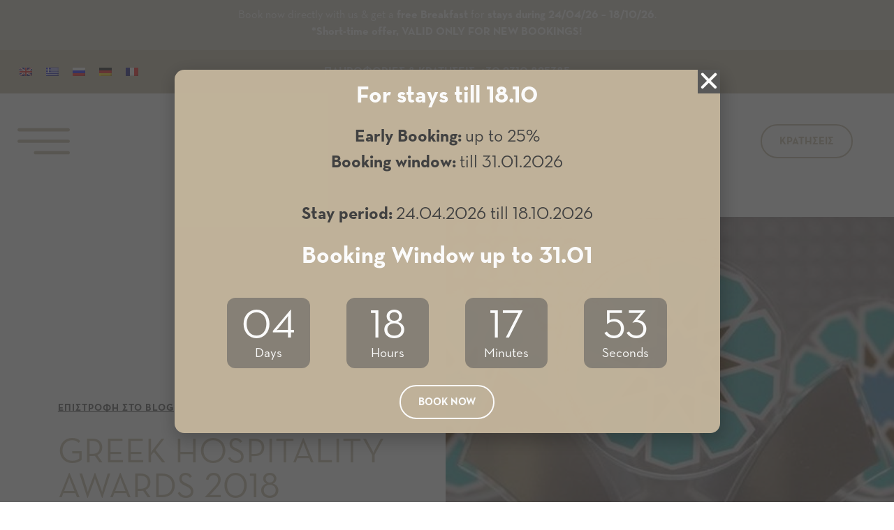

--- FILE ---
content_type: text/html; charset=UTF-8
request_url: https://kapparesort.com/el/greek-hospitality-awards-2018/
body_size: 16775
content:
<!doctype html>
<html lang="el-GR">
<head>
	<meta charset="UTF-8">
		<meta name="viewport" content="width=device-width, initial-scale=1">
	<link rel="profile" href="http://gmpg.org/xfn/11">
	<title>Greek Hospitality Awards 2018 &#8211; Kappa Resort</title>
<link rel="alternate" hreflang="en" href="https://kapparesort.com/en/greek-hospitality-awards-2018/" />
<link rel="alternate" hreflang="el" href="https://kapparesort.com/el/greek-hospitality-awards-2018/" />
<link rel="alternate" hreflang="ru" href="https://kapparesort.com/ru/greek-hospitality-awards-2018/" />
<link rel="alternate" hreflang="de" href="https://kapparesort.com/de/greek-hospitality-awards-2018/" />
<link rel="alternate" hreflang="fr" href="https://kapparesort.com/fr/greek-hospitality-awards-2018/" />

<!-- Google Tag Manager for WordPress by gtm4wp.com -->
<script data-cfasync="false" data-pagespeed-no-defer>
	var gtm4wp_datalayer_name = "dataLayer";
	var dataLayer = dataLayer || [];
</script>
<!-- End Google Tag Manager for WordPress by gtm4wp.com --><link rel='dns-prefetch' href='//s.w.org' />
<link rel="alternate" type="application/rss+xml" title="Kappa Resort &raquo; Feed" href="https://kapparesort.com/el/feed/" />
<link rel="alternate" type="application/rss+xml" title="Kappa Resort &raquo; Comments Feed" href="https://kapparesort.com/el/comments/feed/" />
<link rel="alternate" type="application/rss+xml" title="Kappa Resort &raquo; Greek Hospitality Awards 2018 Comments Feed" href="https://kapparesort.com/el/greek-hospitality-awards-2018/feed/" />
		<script type="text/javascript">
			window._wpemojiSettings = {"baseUrl":"https:\/\/s.w.org\/images\/core\/emoji\/13.0.1\/72x72\/","ext":".png","svgUrl":"https:\/\/s.w.org\/images\/core\/emoji\/13.0.1\/svg\/","svgExt":".svg","source":{"concatemoji":"https:\/\/kapparesort.com\/wp-includes\/js\/wp-emoji-release.min.js?ver=5.6.16"}};
			!function(e,a,t){var n,r,o,i=a.createElement("canvas"),p=i.getContext&&i.getContext("2d");function s(e,t){var a=String.fromCharCode;p.clearRect(0,0,i.width,i.height),p.fillText(a.apply(this,e),0,0);e=i.toDataURL();return p.clearRect(0,0,i.width,i.height),p.fillText(a.apply(this,t),0,0),e===i.toDataURL()}function c(e){var t=a.createElement("script");t.src=e,t.defer=t.type="text/javascript",a.getElementsByTagName("head")[0].appendChild(t)}for(o=Array("flag","emoji"),t.supports={everything:!0,everythingExceptFlag:!0},r=0;r<o.length;r++)t.supports[o[r]]=function(e){if(!p||!p.fillText)return!1;switch(p.textBaseline="top",p.font="600 32px Arial",e){case"flag":return s([127987,65039,8205,9895,65039],[127987,65039,8203,9895,65039])?!1:!s([55356,56826,55356,56819],[55356,56826,8203,55356,56819])&&!s([55356,57332,56128,56423,56128,56418,56128,56421,56128,56430,56128,56423,56128,56447],[55356,57332,8203,56128,56423,8203,56128,56418,8203,56128,56421,8203,56128,56430,8203,56128,56423,8203,56128,56447]);case"emoji":return!s([55357,56424,8205,55356,57212],[55357,56424,8203,55356,57212])}return!1}(o[r]),t.supports.everything=t.supports.everything&&t.supports[o[r]],"flag"!==o[r]&&(t.supports.everythingExceptFlag=t.supports.everythingExceptFlag&&t.supports[o[r]]);t.supports.everythingExceptFlag=t.supports.everythingExceptFlag&&!t.supports.flag,t.DOMReady=!1,t.readyCallback=function(){t.DOMReady=!0},t.supports.everything||(n=function(){t.readyCallback()},a.addEventListener?(a.addEventListener("DOMContentLoaded",n,!1),e.addEventListener("load",n,!1)):(e.attachEvent("onload",n),a.attachEvent("onreadystatechange",function(){"complete"===a.readyState&&t.readyCallback()})),(n=t.source||{}).concatemoji?c(n.concatemoji):n.wpemoji&&n.twemoji&&(c(n.twemoji),c(n.wpemoji)))}(window,document,window._wpemojiSettings);
		</script>
		<style type="text/css">
img.wp-smiley,
img.emoji {
	display: inline !important;
	border: none !important;
	box-shadow: none !important;
	height: 1em !important;
	width: 1em !important;
	margin: 0 .07em !important;
	vertical-align: -0.1em !important;
	background: none !important;
	padding: 0 !important;
}
</style>
	<link rel='stylesheet' id='bdt-uikit-css'  href='https://kapparesort.com/wp-content/plugins/bdthemes-element-pack/assets/css/bdt-uikit.css?ver=3.5.5' type='text/css' media='all' />
<link rel='stylesheet' id='element-pack-site-css'  href='https://kapparesort.com/wp-content/plugins/bdthemes-element-pack/assets/css/element-pack-site.css?ver=5.7.3' type='text/css' media='all' />
<link rel='stylesheet' id='wp-block-library-css'  href='https://kapparesort.com/wp-includes/css/dist/block-library/style.min.css?ver=5.6.16' type='text/css' media='all' />
<link rel='stylesheet' id='jet-engine-frontend-css'  href='https://kapparesort.com/wp-content/plugins/jet-engine/assets/css/frontend.css?ver=2.6.3' type='text/css' media='all' />
<link rel='stylesheet' id='wpml-legacy-horizontal-list-0-css'  href='//kapparesort.com/wp-content/plugins/sitepress-multilingual-cms/templates/language-switchers/legacy-list-horizontal/style.css?ver=1' type='text/css' media='all' />
<link rel='stylesheet' id='hello-elementor-css'  href='https://kapparesort.com/wp-content/themes/hello-elementor/style.min.css?ver=2.3.1' type='text/css' media='all' />
<link rel='stylesheet' id='hello-elementor-theme-style-css'  href='https://kapparesort.com/wp-content/themes/hello-elementor/theme.min.css?ver=2.3.1' type='text/css' media='all' />
<link rel='stylesheet' id='jet-elements-css'  href='https://kapparesort.com/wp-content/plugins/jet-elements/assets/css/jet-elements.css?ver=2.5.5' type='text/css' media='all' />
<link rel='stylesheet' id='jet-elements-skin-css'  href='https://kapparesort.com/wp-content/plugins/jet-elements/assets/css/jet-elements-skin.css?ver=2.5.5' type='text/css' media='all' />
<link rel='stylesheet' id='elementor-icons-css'  href='https://kapparesort.com/wp-content/plugins/elementor/assets/lib/eicons/css/elementor-icons.min.css?ver=5.10.0' type='text/css' media='all' />
<link rel='stylesheet' id='elementor-animations-css'  href='https://kapparesort.com/wp-content/plugins/elementor/assets/lib/animations/animations.min.css?ver=3.1.1' type='text/css' media='all' />
<link rel='stylesheet' id='elementor-frontend-legacy-css'  href='https://kapparesort.com/wp-content/plugins/elementor/assets/css/frontend-legacy.min.css?ver=3.1.1' type='text/css' media='all' />
<link rel='stylesheet' id='elementor-frontend-css'  href='https://kapparesort.com/wp-content/plugins/elementor/assets/css/frontend.min.css?ver=3.1.1' type='text/css' media='all' />
<style id='elementor-frontend-inline-css' type='text/css'>
.elementor-4115 .elementor-element.elementor-element-6712eb53:not(.elementor-motion-effects-element-type-background) > .elementor-column-wrap, .elementor-4115 .elementor-element.elementor-element-6712eb53 > .elementor-column-wrap > .elementor-motion-effects-container > .elementor-motion-effects-layer{background-image:url("https://kapparesort.com/wp-content/uploads/2018/02/GHA18.jpg");}
</style>
<link rel='stylesheet' id='elementor-post-4-css'  href='https://kapparesort.com/wp-content/uploads/elementor/css/post-4.css?ver=1764592909' type='text/css' media='all' />
<link rel='stylesheet' id='elementor-pro-css'  href='https://kapparesort.com/wp-content/plugins/elementor-pro/assets/css/frontend.min.css?ver=3.1.1' type='text/css' media='all' />
<link rel='stylesheet' id='ooohboi-steroids-styles-css'  href='https://kapparesort.com/wp-content/plugins/ooohboi-steroids-for-elementor/assets/css/main.css?ver=1.6.220022021' type='text/css' media='all' />
<link rel='stylesheet' id='elementor-global-css'  href='https://kapparesort.com/wp-content/uploads/elementor/css/global.css?ver=1764592954' type='text/css' media='all' />
<link rel='stylesheet' id='elementor-post-1059-css'  href='https://kapparesort.com/wp-content/uploads/elementor/css/post-1059.css?ver=1765893888' type='text/css' media='all' />
<link rel='stylesheet' id='elementor-post-920-css'  href='https://kapparesort.com/wp-content/uploads/elementor/css/post-920.css?ver=1766142894' type='text/css' media='all' />
<link rel='stylesheet' id='elementor-post-4115-css'  href='https://kapparesort.com/wp-content/uploads/elementor/css/post-4115.css?ver=1764599257' type='text/css' media='all' />
<link rel='stylesheet' id='elementor-post-11286-css'  href='https://kapparesort.com/wp-content/uploads/elementor/css/post-11286.css?ver=1764592909' type='text/css' media='all' />
<link rel='stylesheet' id='elementor-post-5990-css'  href='https://kapparesort.com/wp-content/uploads/elementor/css/post-5990.css?ver=1764592909' type='text/css' media='all' />
<link rel='stylesheet' id='elementor-icons-shared-0-css'  href='https://kapparesort.com/wp-content/plugins/elementor/assets/lib/font-awesome/css/fontawesome.min.css?ver=5.15.1' type='text/css' media='all' />
<link rel='stylesheet' id='elementor-icons-fa-solid-css'  href='https://kapparesort.com/wp-content/plugins/elementor/assets/lib/font-awesome/css/solid.min.css?ver=5.15.1' type='text/css' media='all' />
<link rel='stylesheet' id='elementor-icons-fa-brands-css'  href='https://kapparesort.com/wp-content/plugins/elementor/assets/lib/font-awesome/css/brands.min.css?ver=5.15.1' type='text/css' media='all' />
<script type='text/javascript' src='https://kapparesort.com/wp-includes/js/jquery/jquery.min.js?ver=3.5.1' id='jquery-core-js'></script>
<script type='text/javascript' src='https://kapparesort.com/wp-includes/js/jquery/jquery-migrate.min.js?ver=3.3.2' id='jquery-migrate-js'></script>
<script type='text/javascript' src='https://kapparesort.com/wp-content/plugins/sitepress-multilingual-cms/res/js/jquery.cookie.js?ver=4.4.9' id='jquery.cookie-js'></script>
<script type='text/javascript' id='wpml-cookie-js-extra'>
/* <![CDATA[ */
var wpml_cookies = {"wp-wpml_current_language":{"value":"el","expires":1,"path":"\/"}};
var wpml_cookies = {"wp-wpml_current_language":{"value":"el","expires":1,"path":"\/"}};
/* ]]> */
</script>
<script type='text/javascript' src='https://kapparesort.com/wp-content/plugins/sitepress-multilingual-cms/res/js/cookies/language-cookie.js?ver=4.4.9' id='wpml-cookie-js'></script>
<link rel="https://api.w.org/" href="https://kapparesort.com/el/wp-json/" /><link rel="alternate" type="application/json" href="https://kapparesort.com/el/wp-json/wp/v2/posts/3198" /><link rel="EditURI" type="application/rsd+xml" title="RSD" href="https://kapparesort.com/xmlrpc.php?rsd" />
<link rel="wlwmanifest" type="application/wlwmanifest+xml" href="https://kapparesort.com/wp-includes/wlwmanifest.xml" /> 
<meta name="generator" content="WordPress 5.6.16" />
<link rel="canonical" href="https://kapparesort.com/el/greek-hospitality-awards-2018/" />
<link rel='shortlink' href='https://kapparesort.com/el/?p=3198' />
<link rel="alternate" type="application/json+oembed" href="https://kapparesort.com/el/wp-json/oembed/1.0/embed?url=https%3A%2F%2Fkapparesort.com%2Fel%2Fgreek-hospitality-awards-2018%2F" />
<link rel="alternate" type="text/xml+oembed" href="https://kapparesort.com/el/wp-json/oembed/1.0/embed?url=https%3A%2F%2Fkapparesort.com%2Fel%2Fgreek-hospitality-awards-2018%2F&#038;format=xml" />
<meta name="generator" content="WPML ver:4.4.9 stt:1,4,3,13,45;" />
<meta name="cdp-version" content="1.4.5" />
		<!-- GA Google Analytics @ https://m0n.co/ga -->
		<script>
			(function(i,s,o,g,r,a,m){i['GoogleAnalyticsObject']=r;i[r]=i[r]||function(){
			(i[r].q=i[r].q||[]).push(arguments)},i[r].l=1*new Date();a=s.createElement(o),
			m=s.getElementsByTagName(o)[0];a.async=1;a.src=g;m.parentNode.insertBefore(a,m)
			})(window,document,'script','https://www.google-analytics.com/analytics.js','ga');
			ga('create', 'UA-60940177-1', 'auto');
			ga('send', 'pageview');
		</script>

	
<!-- Google Tag Manager for WordPress by gtm4wp.com -->
<!-- GTM Container placement set to automatic -->
<script data-cfasync="false" data-pagespeed-no-defer type="text/javascript">
	var dataLayer_content = {"pagePostType":"post","pagePostType2":"single-post","pageCategory":["events-el"],"pagePostAuthor":"admin"};
	dataLayer.push( dataLayer_content );
</script>
<script data-cfasync="false">
(function(w,d,s,l,i){w[l]=w[l]||[];w[l].push({'gtm.start':
new Date().getTime(),event:'gtm.js'});var f=d.getElementsByTagName(s)[0],
j=d.createElement(s),dl=l!='dataLayer'?'&l='+l:'';j.async=true;j.src=
'//www.googletagmanager.com/gtm.js?id='+i+dl;f.parentNode.insertBefore(j,f);
})(window,document,'script','dataLayer','GTM-WNDJWNJN');
</script>
<!-- End Google Tag Manager for WordPress by gtm4wp.com --><style>
@media only screen and (min-width: 768px) {
    /* Apply styles only for devices with a minimum width of 768px (typical for PCs) */
    .cky-consent-container.cky-box-bottom-left {
				width: 86em;
        bottom: 50%;
        left: 50%;
        transform: translate(-50%, 50%);
    }
}


</style>
<!-- Google tag (gtag.js) --> <script async src="https://www.googletagmanager.com/gtag/js?id=AW-17811876083"></script> <script> window.dataLayer = window.dataLayer || []; function gtag(){dataLayer.push(arguments);} gtag('js', new Date()); gtag('config', 'AW-17811876083'); </script>
<!-- Google tag (gtag.js) -->
<script async src="https://www.googletagmanager.com/gtag/js?id=G-W2HKFN6KHH"></script>
<script>
  window.dataLayer = window.dataLayer || [];
  function gtag(){dataLayer.push(arguments);}
  gtag('js', new Date());

  gtag('config', 'G-W2HKFN6KHH');
</script>
<link rel="icon" href="https://kapparesort.com/wp-content/uploads/2021/02/kappa-resort-favicon.jpg" sizes="32x32" />
<link rel="icon" href="https://kapparesort.com/wp-content/uploads/2021/02/kappa-resort-favicon.jpg" sizes="192x192" />
<link rel="apple-touch-icon" href="https://kapparesort.com/wp-content/uploads/2021/02/kappa-resort-favicon.jpg" />
<meta name="msapplication-TileImage" content="https://kapparesort.com/wp-content/uploads/2021/02/kappa-resort-favicon.jpg" />
</head>
<body class="post-template-default single single-post postid-3198 single-format-standard wp-custom-logo elementor-default elementor-kit-4 elementor-page-4115">


<!-- GTM Container placement set to automatic -->
<!-- Google Tag Manager (noscript) -->
				<noscript><iframe src="https://www.googletagmanager.com/ns.html?id=GTM-WNDJWNJN" height="0" width="0" style="display:none;visibility:hidden" aria-hidden="true"></iframe></noscript>
<!-- End Google Tag Manager (noscript) -->		<div data-elementor-type="header" data-elementor-id="1059" class="elementor elementor-1059 elementor-location-header" data-elementor-settings="[]">
		<div class="elementor-section-wrap">
					<section class="elementor-section elementor-top-section elementor-element elementor-element-e6fe912 elementor-section-full_width elementor-section-content-middle elementor-section-height-min-height elementor-section-items-stretch elementor-section-height-default" data-id="e6fe912" data-element_type="section" data-settings="{&quot;background_background&quot;:&quot;classic&quot;}">
						<div class="elementor-container elementor-column-gap-default">
							<div class="elementor-row">
					<div class="elementor-column elementor-col-100 elementor-top-column elementor-element elementor-element-0e3d385" data-id="0e3d385" data-element_type="column">
			<div class="elementor-column-wrap elementor-element-populated">
							<div class="elementor-widget-wrap">
						<section class="elementor-section elementor-inner-section elementor-element elementor-element-517279f elementor-section-content-middle elementor-section-boxed elementor-section-height-default elementor-section-height-default" data-id="517279f" data-element_type="section" data-settings="{&quot;background_background&quot;:&quot;classic&quot;}">
						<div class="elementor-container elementor-column-gap-default">
							<div class="elementor-row">
					<div class="elementor-column elementor-col-100 elementor-inner-column elementor-element elementor-element-0e536ea" data-id="0e536ea" data-element_type="column">
			<div class="elementor-column-wrap elementor-element-populated">
							<div class="elementor-widget-wrap">
						<div class="elementor-element elementor-element-1e3e328 elementor-widget elementor-widget-text-editor" data-id="1e3e328" data-element_type="widget" data-widget_type="text-editor.default">
				<div class="elementor-widget-container">
					<div class="elementor-text-editor elementor-clearfix"><p>Book now directly with us &amp; get a <strong>free Breakfast</strong> for <strong>stays during 24/04/26 &#8211; 18/10/26</strong>.<br /><strong>*Short-time offer, VALID ONLY FOR NEW BOOKINGS!</strong></p></div>
				</div>
				</div>
						</div>
					</div>
		</div>
								</div>
					</div>
		</section>
						</div>
					</div>
		</div>
								</div>
					</div>
		</section>
				<section class="elementor-section elementor-top-section elementor-element elementor-element-1b29585 elementor-section-full_width elementor-section-content-middle elementor-section-height-default elementor-section-height-default" data-id="1b29585" data-element_type="section" data-settings="{&quot;background_background&quot;:&quot;classic&quot;}">
						<div class="elementor-container elementor-column-gap-default">
							<div class="elementor-row">
					<div class="elementor-column elementor-col-33 elementor-top-column elementor-element elementor-element-ac094ae" data-id="ac094ae" data-element_type="column">
			<div class="elementor-column-wrap elementor-element-populated">
							<div class="elementor-widget-wrap">
						<div class="elementor-element elementor-element-b3abf40 elementor-widget__width-auto elementor-widget elementor-widget-wpml-language-switcher" data-id="b3abf40" data-element_type="widget" data-widget_type="wpml-language-switcher.default">
				<div class="elementor-widget-container">
			<div class="wpml-elementor-ls">
<div class="wpml-ls-statics-shortcode_actions wpml-ls wpml-ls-legacy-list-horizontal">
	<ul><li class="wpml-ls-slot-shortcode_actions wpml-ls-item wpml-ls-item-en wpml-ls-first-item wpml-ls-item-legacy-list-horizontal">
				<a href="https://kapparesort.com/en/greek-hospitality-awards-2018/" class="wpml-ls-link"><img class="wpml-ls-flag" src="https://kapparesort.com/wp-content/plugins/sitepress-multilingual-cms/res/flags/en.png" alt="Αγγλικά"></a>
			</li><li class="wpml-ls-slot-shortcode_actions wpml-ls-item wpml-ls-item-el wpml-ls-current-language wpml-ls-item-legacy-list-horizontal">
				<a href="https://kapparesort.com/el/greek-hospitality-awards-2018/" class="wpml-ls-link"><img class="wpml-ls-flag" src="https://kapparesort.com/wp-content/plugins/sitepress-multilingual-cms/res/flags/el.png" alt="Ελληνικά"></a>
			</li><li class="wpml-ls-slot-shortcode_actions wpml-ls-item wpml-ls-item-ru wpml-ls-item-legacy-list-horizontal">
				<a href="https://kapparesort.com/ru/greek-hospitality-awards-2018/" class="wpml-ls-link"><img class="wpml-ls-flag" src="https://kapparesort.com/wp-content/plugins/sitepress-multilingual-cms/res/flags/ru.png" alt="Ρωσικά"></a>
			</li><li class="wpml-ls-slot-shortcode_actions wpml-ls-item wpml-ls-item-de wpml-ls-item-legacy-list-horizontal">
				<a href="https://kapparesort.com/de/greek-hospitality-awards-2018/" class="wpml-ls-link"><img class="wpml-ls-flag" src="https://kapparesort.com/wp-content/plugins/sitepress-multilingual-cms/res/flags/de.png" alt="Γερμανικά"></a>
			</li><li class="wpml-ls-slot-shortcode_actions wpml-ls-item wpml-ls-item-fr wpml-ls-last-item wpml-ls-item-legacy-list-horizontal">
				<a href="https://kapparesort.com/fr/greek-hospitality-awards-2018/" class="wpml-ls-link"><img class="wpml-ls-flag" src="https://kapparesort.com/wp-content/plugins/sitepress-multilingual-cms/res/flags/fr.png" alt="Γαλλικά"></a>
			</li></ul>
</div>
</div>		</div>
				</div>
						</div>
					</div>
		</div>
				<div class="elementor-column elementor-col-33 elementor-top-column elementor-element elementor-element-ff1b6dc" data-id="ff1b6dc" data-element_type="column">
			<div class="elementor-column-wrap elementor-element-populated">
							<div class="elementor-widget-wrap">
						<div class="elementor-element elementor-element-563ed83 elementor-widget elementor-widget-heading" data-id="563ed83" data-element_type="widget" data-widget_type="heading.default">
				<div class="elementor-widget-container">
			<span class="elementor-heading-title elementor-size-default"><a href="tel:+302310825385" target="_blank">ΠΛΗΡΟΦΟΡΙΕΣ & ΚΡΑΤΗΣΕΙΣ: +30 2310 825385</a></span>		</div>
				</div>
						</div>
					</div>
		</div>
				<div class="elementor-column elementor-col-33 elementor-top-column elementor-element elementor-element-55f5ddf" data-id="55f5ddf" data-element_type="column">
			<div class="elementor-column-wrap elementor-element-populated">
							<div class="elementor-widget-wrap">
						<div class="elementor-element elementor-element-c223ab8 elementor-widget__width-auto elementor-hidden-desktop elementor-hidden-tablet elementor-hidden-phone elementor-widget elementor-widget-heading" data-id="c223ab8" data-element_type="widget" data-widget_type="heading.default">
				<div class="elementor-widget-container">
			<span class="elementor-heading-title elementor-size-default"><a href="/prosfores-kai-paketa/" target="_blank">ΠΡΟΣΦΟΡΕΣ</a></span>		</div>
				</div>
				<div class="elementor-element elementor-element-596a739 elementor-align-center elementor-mobile-align-right elementor-widget__width-auto elementor-hidden-desktop elementor-hidden-tablet elementor-hidden-phone elementor-widget elementor-widget-button" data-id="596a739" data-element_type="widget" data-widget_type="button.default">
				<div class="elementor-widget-container">
					<div class="elementor-button-wrapper">
			<a href="/prosfores-kai-paketa/" class="elementor-button-link elementor-button elementor-size-sm elementor-animation-grow" role="button">
						<span class="elementor-button-content-wrapper">
						<span class="elementor-button-text">ΠΡΟΣΦΟΡΕΣ</span>
		</span>
					</a>
		</div>
				</div>
				</div>
				<div class="elementor-element elementor-element-3235515 elementor-widget__width-auto elementor-hidden-desktop elementor-hidden-tablet elementor-hidden-phone elementor-widget elementor-widget-heading" data-id="3235515" data-element_type="widget" data-widget_type="heading.default">
				<div class="elementor-widget-container">
			<span class="elementor-heading-title elementor-size-default"><a href="/contact/" target="_blank">ΕΠΙΚΟΙΝΩΝΙΑ</a></span>		</div>
				</div>
				<div class="elementor-element elementor-element-39e26ca elementor-widget__width-auto elementor-hidden-phone elementor-hidden-desktop elementor-hidden-tablet elementor-widget elementor-widget-heading" data-id="39e26ca" data-element_type="widget" data-widget_type="heading.default">
				<div class="elementor-widget-container">
			<span class="elementor-heading-title elementor-size-default"><a href="/blog/" target="_blank">BLOG</a></span>		</div>
				</div>
						</div>
					</div>
		</div>
								</div>
					</div>
		</section>
				<section class="elementor-section elementor-top-section elementor-element elementor-element-674950a elementor-section-full_width elementor-section-content-middle elementor-section-height-default elementor-section-height-default" data-id="674950a" data-element_type="section" data-settings="{&quot;background_background&quot;:&quot;classic&quot;}">
						<div class="elementor-container elementor-column-gap-no">
							<div class="elementor-row">
					<div class="elementor-column elementor-col-33 elementor-top-column elementor-element elementor-element-139d0eb" data-id="139d0eb" data-element_type="column">
			<div class="elementor-column-wrap elementor-element-populated">
							<div class="elementor-widget-wrap">
						<section class="elementor-section elementor-inner-section elementor-element elementor-element-fe54bd4 elementor-section-content-middle elementor-section-boxed elementor-section-height-default elementor-section-height-default" data-id="fe54bd4" data-element_type="section">
						<div class="elementor-container elementor-column-gap-no">
							<div class="elementor-row">
					<div class="elementor-column elementor-col-50 elementor-inner-column elementor-element elementor-element-4ae54da" data-id="4ae54da" data-element_type="column">
			<div class="elementor-column-wrap elementor-element-populated">
							<div class="elementor-widget-wrap">
						<div class="elementor-element elementor-element-3e343c9 elementor-widget__width-auto elementor-view-default elementor-widget elementor-widget-icon" data-id="3e343c9" data-element_type="widget" data-widget_type="icon.default">
				<div class="elementor-widget-container">
					<div class="elementor-icon-wrapper">
			<a class="elementor-icon" href="#elementor-action%3Aaction%3Dpopup%3Aopen%26settings%3DeyJpZCI6OTYsInRvZ2dsZSI6ZmFsc2V9">
			<svg xmlns="http://www.w3.org/2000/svg" xmlns:xlink="http://www.w3.org/1999/xlink" id="Capa_1" x="0px" y="0px" viewBox="0 0 384.97 384.97" style="enable-background:new 0 0 384.97 384.97;" xml:space="preserve">
<g>
	<g id="Menu_1_">
		<path d="M12.03,120.303h360.909c6.641,0,12.03-5.39,12.03-12.03c0-6.641-5.39-12.03-12.03-12.03H12.03    c-6.641,0-12.03,5.39-12.03,12.03C0,114.913,5.39,120.303,12.03,120.303z"></path>
		<path d="M372.939,180.455H12.03c-6.641,0-12.03,5.39-12.03,12.03s5.39,12.03,12.03,12.03h360.909c6.641,0,12.03-5.39,12.03-12.03    S379.58,180.455,372.939,180.455z"></path>
		<path d="M372.939,264.667H132.333c-6.641,0-12.03,5.39-12.03,12.03c0,6.641,5.39,12.03,12.03,12.03h240.606    c6.641,0,12.03-5.39,12.03-12.03C384.97,270.056,379.58,264.667,372.939,264.667z"></path>
	</g>
	<g>
	</g>
	<g>
	</g>
	<g>
	</g>
	<g>
	</g>
	<g>
	</g>
	<g>
	</g>
</g>
<g>
</g>
<g>
</g>
<g>
</g>
<g>
</g>
<g>
</g>
<g>
</g>
<g>
</g>
<g>
</g>
<g>
</g>
<g>
</g>
<g>
</g>
<g>
</g>
<g>
</g>
<g>
</g>
<g>
</g>
</svg>			</a>
		</div>
				</div>
				</div>
						</div>
					</div>
		</div>
				<div class="elementor-column elementor-col-50 elementor-inner-column elementor-element elementor-element-8c05f3f elementor-hidden-phone" data-id="8c05f3f" data-element_type="column">
			<div class="elementor-column-wrap elementor-element-populated">
							<div class="elementor-widget-wrap">
						<div class="elementor-element elementor-element-98b8e37 elementor-widget__width-auto elementor-hidden-desktop elementor-hidden-tablet elementor-hidden-phone elementor-widget elementor-widget-jet-weather" data-id="98b8e37" data-element_type="widget" data-widget_type="jet-weather.default">
				<div class="elementor-widget-container">
			<div class="elementor-jet-weather jet-elements"><div class="jet-weather-notice">Your API key has been restricted. You may upgrade your key at https://www.weatherbit.io to remove this restriction.</div></div>		</div>
				</div>
				<div class="elementor-element elementor-element-5c5ca03 bdt-weather-layout-tiny elementor-widget__width-auto elementor-hidden-desktop elementor-hidden-tablet elementor-hidden-phone elementor-widget elementor-widget-bdt-weather" data-id="5c5ca03" data-element_type="widget" data-widget_type="bdt-weather.default">
				<div class="elementor-widget-container">
			
		<div class="bdt-alert-warning" bdt-alert>
		    <a class="bdt-alert-close" bdt-close></a>
		    <p>Ops! I think you forget to set API key in Element Pack API settings.</p>
		</div>
				</div>
				</div>
						</div>
					</div>
		</div>
								</div>
					</div>
		</section>
						</div>
					</div>
		</div>
				<div class="elementor-column elementor-col-33 elementor-top-column elementor-element elementor-element-50c3d4f" data-id="50c3d4f" data-element_type="column">
			<div class="elementor-column-wrap elementor-element-populated">
							<div class="elementor-widget-wrap">
						<div class="elementor-element elementor-element-ce7e4d4 elementor-widget elementor-widget-theme-site-logo elementor-widget-image" data-id="ce7e4d4" data-element_type="widget" data-widget_type="theme-site-logo.default">
				<div class="elementor-widget-container">
					<div class="elementor-image">
											<a href="https://kapparesort.com/el/">
							<img width="438" height="206" src="https://kapparesort.com/wp-content/uploads/2021/02/kappa-resort-logo.svg" class="attachment-full size-full" alt="" loading="lazy" />								</a>
											</div>
				</div>
				</div>
						</div>
					</div>
		</div>
				<div class="elementor-column elementor-col-33 elementor-top-column elementor-element elementor-element-d45a889" data-id="d45a889" data-element_type="column">
			<div class="elementor-column-wrap elementor-element-populated">
							<div class="elementor-widget-wrap">
						<div class="elementor-element elementor-element-9e15290 elementor-widget__width-auto elementor-mobile-align-right elementor-hidden-desktop elementor-hidden-tablet elementor-hidden-phone elementor-widget elementor-widget-button" data-id="9e15290" data-element_type="widget" data-widget_type="button.default">
				<div class="elementor-widget-container">
					<div class="elementor-button-wrapper">
			<a href="/covid-19/" target="_blank" class="elementor-button-link elementor-button elementor-size-sm elementor-animation-grow" role="button">
						<span class="elementor-button-content-wrapper">
						<span class="elementor-button-text">COVID-19</span>
		</span>
					</a>
		</div>
				</div>
				</div>
				<div class="elementor-element elementor-element-6a0faf3 elementor-widget__width-auto elementor-mobile-align-right elementor-widget elementor-widget-button" data-id="6a0faf3" data-element_type="widget" data-widget_type="button.default">
				<div class="elementor-widget-container">
					<div class="elementor-button-wrapper">
			<a href="https://kapparesort.reserve-online.net/?referer=abouthotelier.com&#038;src=470&#038;adults=2&#038;lang=en-US&#038;currency=EUR" target="_blank" class="elementor-button-link elementor-button elementor-size-sm elementor-animation-grow" role="button">
						<span class="elementor-button-content-wrapper">
						<span class="elementor-button-text">Κρατήσεις</span>
		</span>
					</a>
		</div>
				</div>
				</div>
						</div>
					</div>
		</div>
								</div>
					</div>
		</section>
				</div>
		</div>
				<div data-elementor-type="single-post" data-elementor-id="4115" class="elementor elementor-4115 elementor-location-single post-3198 post type-post status-publish format-standard has-post-thumbnail hentry category-events-el" data-elementor-settings="[]">
		<div class="elementor-section-wrap">
					<section class="elementor-section elementor-top-section elementor-element elementor-element-664dde1e elementor-section-full_width elementor-section-height-min-height elementor-section-items-stretch elementor-section-content-middle elementor-reverse-mobile elementor-reverse-tablet elementor-section-height-default" data-id="664dde1e" data-element_type="section">
						<div class="elementor-container elementor-column-gap-no">
							<div class="elementor-row">
					<div class="elementor-column elementor-col-50 elementor-top-column elementor-element elementor-element-644a8118" data-id="644a8118" data-element_type="column">
			<div class="elementor-column-wrap elementor-element-populated">
							<div class="elementor-widget-wrap">
						<div class="elementor-element elementor-element-41601d5f elementor-invisible elementor-widget elementor-widget-button" data-id="41601d5f" data-element_type="widget" data-settings="{&quot;_animation&quot;:&quot;fadeIn&quot;,&quot;_animation_delay&quot;:&quot;200&quot;,&quot;_animation_mobile&quot;:&quot;none&quot;}" data-widget_type="button.default">
				<div class="elementor-widget-container">
					<div class="elementor-button-wrapper">
			<a href="/blog" class="elementor-button-link elementor-button elementor-size-sm" role="button">
						<span class="elementor-button-content-wrapper">
						<span class="elementor-button-text">Επιστροφή στο BLOG</span>
		</span>
					</a>
		</div>
				</div>
				</div>
				<div class="elementor-element elementor-element-1aa1f379 elementor-invisible elementor-widget elementor-widget-heading" data-id="1aa1f379" data-element_type="widget" data-settings="{&quot;_animation&quot;:&quot;fadeInUp&quot;,&quot;_animation_delay&quot;:200}" data-widget_type="heading.default">
				<div class="elementor-widget-container">
			<h1 class="elementor-heading-title elementor-size-default">Greek Hospitality Awards 2018</h1>		</div>
				</div>
				<div class="elementor-element elementor-element-247e6bcc elementor-invisible elementor-widget elementor-widget-post-info" data-id="247e6bcc" data-element_type="widget" data-settings="{&quot;_animation&quot;:&quot;fadeIn&quot;}" data-widget_type="post-info.default">
				<div class="elementor-widget-container">
					<ul class="elementor-inline-items elementor-icon-list-items elementor-post-info">
					<li class="elementor-icon-list-item elementor-repeater-item-9ab8179 elementor-inline-item" itemprop="datePublished">
													<span class="elementor-icon-list-text elementor-post-info__item elementor-post-info__item--type-date">
										February 27, 2018					</span>
								</li>
				</ul>
				</div>
				</div>
				<div class="elementor-element elementor-element-72f772ae elementor-view-stacked elementor-shape-square elementor-widget__width-auto elementor-absolute elementor-hidden-phone animated-slow elementor-invisible elementor-widget elementor-widget-icon" data-id="72f772ae" data-element_type="widget" data-settings="{&quot;_position&quot;:&quot;absolute&quot;,&quot;_animation&quot;:&quot;fadeInDown&quot;,&quot;_animation_delay&quot;:&quot;500&quot;}" data-widget_type="icon.default">
				<div class="elementor-widget-container">
					<div class="elementor-icon-wrapper">
			<a class="elementor-icon" href="#postcontent">
			<svg xmlns="http://www.w3.org/2000/svg" id="f25b46f8-6104-47c9-8f1f-d4f0f5a5a4ab" data-name="Layer 1" viewBox="0 0 29.6836 21.0205"><g id="a26fc822-5ffa-4744-a954-69ee883c57fc" data-name="Page-1"><g id="e7225c7b-e0fd-4e80-862e-e0b5dc4817dd" data-name="Homepage"><g id="ff265e74-3d0d-41f0-8578-c6f49acc811d" data-name="Hero-Section"><g id="f51052c6-0c6f-4c17-be34-45f176eaa2d4" data-name="Arrow"><g id="feb9d568-7c65-469c-be1c-4c66f6fe508c" data-name="Group-4"><g id="bc1b2d43-18f4-4c4a-9ddb-f8784f1f793b" data-name="Group-3"><g id="ebcd3d89-a5d2-4028-bcf3-30228da45525" data-name="Path-5"><polygon points="14.63 21.021 0 10.824 0.572 10.004 14.638 19.808 29.123 10 29.684 10.828 14.63 21.021"></polygon></g></g><g id="b8abb5e9-6116-405e-a9bd-8494dc15aaf6" data-name="Group-3-Copy"><g id="b94158a1-d237-43ab-9444-47634c5b7092" data-name="Path-5"><polygon points="14.63 11.021 0 0.824 0.572 0.004 14.638 9.808 29.123 0 29.684 0.828 14.63 11.021"></polygon></g></g></g></g></g></g></g></svg>			</a>
		</div>
				</div>
				</div>
						</div>
					</div>
		</div>
				<div class="elementor-column elementor-col-50 elementor-top-column elementor-element elementor-element-6712eb53" data-id="6712eb53" data-element_type="column" data-settings="{&quot;background_background&quot;:&quot;classic&quot;}">
			<div class="elementor-column-wrap elementor-element-populated">
							<div class="elementor-widget-wrap">
						<div class="elementor-element elementor-element-2507349 elementor-widget elementor-widget-spacer" data-id="2507349" data-element_type="widget" data-widget_type="spacer.default">
				<div class="elementor-widget-container">
					<div class="elementor-spacer">
			<div class="elementor-spacer-inner"></div>
		</div>
				</div>
				</div>
						</div>
					</div>
		</div>
								</div>
					</div>
		</section>
				<section class="elementor-section elementor-top-section elementor-element elementor-element-17776789 elementor-section-boxed elementor-section-height-default elementor-section-height-default" data-id="17776789" data-element_type="section" id="postcontent" data-settings="{&quot;background_background&quot;:&quot;classic&quot;}">
						<div class="elementor-container elementor-column-gap-no">
							<div class="elementor-row">
					<div class="elementor-column elementor-col-100 elementor-top-column elementor-element elementor-element-7ae526f1" data-id="7ae526f1" data-element_type="column">
			<div class="elementor-column-wrap elementor-element-populated">
							<div class="elementor-widget-wrap">
						<div class="elementor-element elementor-element-71519eb elementor-widget elementor-widget-theme-post-content" data-id="71519eb" data-element_type="widget" data-widget_type="theme-post-content.default">
				<div class="elementor-widget-container">
			<p><strong><em>Νέα διάκριση για το Kappa Resort!</em></strong></p>
<p>Με υπερηφάνεια θα θέλαμε να ανακοινώσουμε ακόμη μια βραβευμένη διάκριση από τη συμμετοχή μας στα Greek Hospitality Awards!</p>
<p>Έχουμε τιμηθεί με ένα Χρυσό Μετάλλιο στην κατηγορία «Best Greek Hotel Tailor Made Guest Experience» και Ασημένιο Μετάλλιο στην κατηγορία «Best Greek Villas &amp; Holiday Homes».</p>
<p>Αισθανόμαστε πάντα όμορφα που εκτιμάτε τις προσπάθειές μας. Μια εξατομικευμένη υπηρεσία είναι κάτι στο οποίο εστιάζουμε ως ομάδα για να προσφέρουμε την καλύτερη δυνατή εμπειρία. Η φιλοσοφία του “Kappa experience“ είναι κοντά στον επισκέπτη με απώτερο σκοπό να προσπαθήσει να κάνει τις διακοπές των ονείρων του πραγματικότητα. Επιτυγχάνουμε τον κύριο στόχο μας όταν οι υπηρεσίες μας εκπληρώνουν τις προσδοκίες σας.</p>
<p>Σας ευχαριστούμε και πάλι για τις ψήφους σας!</p>
<p>Η ανταμοιβή σας μας κρατά σε εγρήγορση και γεμάτους ενέργεια για την προσεχή θερινή περίοδο 2018!</p>
<p>Ανυπομονούμε για το καλοκαίρι 2018, εσείς;</p>
<figure id="attachment_3201" aria-describedby="caption-attachment-3201" style="width: 750px" class="wp-caption alignnone"><a href="https://kapparesort.com/wp-content/uploads/2018/02/ALL_T_IMG_1363-1.jpg"><img loading="lazy" class="wp-image-3201 size-large" src="https://kapparesort.com/wp-content/uploads/2018/02/ALL_T_IMG_1363-1-1024x683.jpg" alt="Mr George Georgiadis, owner of Kappa Resort during the awards ceremony" width="750" height="500" srcset="https://kapparesort.com/wp-content/uploads/2018/02/ALL_T_IMG_1363-1-1024x683.jpg 1024w, https://kapparesort.com/wp-content/uploads/2018/02/ALL_T_IMG_1363-1-300x200.jpg 300w, https://kapparesort.com/wp-content/uploads/2018/02/ALL_T_IMG_1363-1-768x512.jpg 768w, https://kapparesort.com/wp-content/uploads/2018/02/ALL_T_IMG_1363-1-1536x1024.jpg 1536w, https://kapparesort.com/wp-content/uploads/2018/02/ALL_T_IMG_1363-1.jpg 1620w" sizes="(max-width: 750px) 100vw, 750px" /></a><figcaption id="caption-attachment-3201" class="wp-caption-text">Ο κ.Γεωργιάδης Γεώργιος, ιδιοκτήτης του Kappa Resort κατά την τελετή απονομής</figcaption></figure>
<figure id="attachment_3200" aria-describedby="caption-attachment-3200" style="width: 750px" class="wp-caption alignnone"><a href="https://kapparesort.com/wp-content/uploads/2018/02/ALL_T_IMG_1257.jpg"><img loading="lazy" class="wp-image-3200 size-large" src="https://kapparesort.com/wp-content/uploads/2018/02/ALL_T_IMG_1257-1024x683.jpg" alt="Mr Konstantinos Tzikopoulos, general manager of Kappa Resort during the awards ceremony" width="750" height="500" srcset="https://kapparesort.com/wp-content/uploads/2018/02/ALL_T_IMG_1257-1024x683.jpg 1024w, https://kapparesort.com/wp-content/uploads/2018/02/ALL_T_IMG_1257-300x200.jpg 300w, https://kapparesort.com/wp-content/uploads/2018/02/ALL_T_IMG_1257-768x512.jpg 768w, https://kapparesort.com/wp-content/uploads/2018/02/ALL_T_IMG_1257-1536x1024.jpg 1536w, https://kapparesort.com/wp-content/uploads/2018/02/ALL_T_IMG_1257.jpg 1620w" sizes="(max-width: 750px) 100vw, 750px" /></a><figcaption id="caption-attachment-3200" class="wp-caption-text">Ο κ.Τζικόπουλος Κωνσταντίνος, γενικός διευθυντής του Kappa Resort κατά την τελετή απονομής</figcaption></figure>
		</div>
				</div>
				<div class="elementor-element elementor-element-167a1be elementor-widget elementor-widget-gallery" data-id="167a1be" data-element_type="widget" data-settings="{&quot;columns&quot;:3,&quot;lazyload&quot;:&quot;yes&quot;,&quot;gallery_layout&quot;:&quot;grid&quot;,&quot;columns_tablet&quot;:2,&quot;columns_mobile&quot;:1,&quot;gap&quot;:{&quot;unit&quot;:&quot;px&quot;,&quot;size&quot;:10,&quot;sizes&quot;:[]},&quot;gap_tablet&quot;:{&quot;unit&quot;:&quot;px&quot;,&quot;size&quot;:10,&quot;sizes&quot;:[]},&quot;gap_mobile&quot;:{&quot;unit&quot;:&quot;px&quot;,&quot;size&quot;:10,&quot;sizes&quot;:[]},&quot;link_to&quot;:&quot;file&quot;,&quot;aspect_ratio&quot;:&quot;3:2&quot;,&quot;overlay_background&quot;:&quot;yes&quot;,&quot;content_hover_animation&quot;:&quot;fade-in&quot;}" data-widget_type="gallery.default">
				<div class="elementor-widget-container">
					<div class="elementor-gallery__container">
					</div>
			</div>
				</div>
				<div class="elementor-element elementor-element-612266f8 elementor-widget elementor-widget-post-navigation" data-id="612266f8" data-element_type="widget" data-widget_type="post-navigation.default">
				<div class="elementor-widget-container">
					<div class="elementor-post-navigation">
			<div class="elementor-post-navigation__prev elementor-post-navigation__link">
							</div>
						<div class="elementor-post-navigation__next elementor-post-navigation__link">
							</div>
		</div>
				</div>
				</div>
						</div>
					</div>
		</div>
								</div>
					</div>
		</section>
				<section class="elementor-section elementor-top-section elementor-element elementor-element-67d3675a elementor-section-full_width elementor-section-content-middle elementor-section-height-default elementor-section-height-default" data-id="67d3675a" data-element_type="section" data-settings="{&quot;background_background&quot;:&quot;classic&quot;}">
						<div class="elementor-container elementor-column-gap-no">
							<div class="elementor-row">
					<div class="elementor-column elementor-col-100 elementor-top-column elementor-element elementor-element-4065e8d4" data-id="4065e8d4" data-element_type="column" data-settings="{&quot;background_background&quot;:&quot;classic&quot;}">
			<div class="elementor-column-wrap elementor-element-populated">
							<div class="elementor-widget-wrap">
						<div class="elementor-element elementor-element-6b2e2934 elementor-invisible elementor-widget elementor-widget-heading" data-id="6b2e2934" data-element_type="widget" data-settings="{&quot;_animation&quot;:&quot;fadeInUp&quot;}" data-widget_type="heading.default">
				<div class="elementor-widget-container">
			<h2 class="elementor-heading-title elementor-size-default">Δείτε ακόμη</h2>		</div>
				</div>
				<section class="elementor-section elementor-inner-section elementor-element elementor-element-5a3811f9 elementor-section-full_width elementor-section-height-default elementor-section-height-default" data-id="5a3811f9" data-element_type="section">
						<div class="elementor-container elementor-column-gap-no">
							<div class="elementor-row">
					<div class="elementor-column elementor-col-50 elementor-inner-column elementor-element elementor-element-1953957d elementor-invisible" data-id="1953957d" data-element_type="column" data-settings="{&quot;animation&quot;:&quot;fadeIn&quot;,&quot;animation_delay&quot;:&quot;200&quot;,&quot;animation_mobile&quot;:&quot;none&quot;}">
			<div class="elementor-column-wrap elementor-element-populated">
							<div class="elementor-widget-wrap">
						<div class="elementor-element elementor-element-647a79ba elementor-grid-1 elementor-grid-tablet-1 elementor-grid-mobile-1 elementor-posts--thumbnail-top elementor-widget elementor-widget-posts" data-id="647a79ba" data-element_type="widget" data-settings="{&quot;classic_columns&quot;:&quot;1&quot;,&quot;classic_columns_tablet&quot;:&quot;1&quot;,&quot;classic_columns_mobile&quot;:&quot;1&quot;,&quot;classic_row_gap&quot;:{&quot;unit&quot;:&quot;px&quot;,&quot;size&quot;:35,&quot;sizes&quot;:[]}}" data-widget_type="posts.classic">
				<div class="elementor-widget-container">
					<div class="elementor-posts-container elementor-posts elementor-posts--skin-classic elementor-grid">
				<article class="elementor-post elementor-grid-item post-4047 post type-post status-publish format-standard has-post-thumbnail hentry category-luxury-accommodation category-18">
				<a class="elementor-post__thumbnail__link" href="https://kapparesort.com/el/live-saxophone-kappa-restaurant/" >
			<div class="elementor-post__thumbnail"><img width="800" height="450" src="https://kapparesort.com/wp-content/uploads/2015/11/20150923_195258.jpg" class="attachment-large size-large" alt="" loading="lazy" srcset="https://kapparesort.com/wp-content/uploads/2015/11/20150923_195258.jpg 1024w, https://kapparesort.com/wp-content/uploads/2015/11/20150923_195258-300x169.jpg 300w, https://kapparesort.com/wp-content/uploads/2015/11/20150923_195258-768x432.jpg 768w" sizes="(max-width: 800px) 100vw, 800px" /></div>
		</a>
				<div class="elementor-post__text">
				<h3 class="elementor-post__title">
			<a href="https://kapparesort.com/el/live-saxophone-kappa-restaurant/" >
				Ζωντανή μουσική με σαξόφωνο στο Kappa Εστιατόριο			</a>
		</h3>
					<a class="elementor-post__read-more" href="https://kapparesort.com/el/live-saxophone-kappa-restaurant/" >
				Περισσότερα			</a>
				</div>
				</article>
				</div>
				</div>
				</div>
						</div>
					</div>
		</div>
				<div class="elementor-column elementor-col-50 elementor-inner-column elementor-element elementor-element-5d6276b5 elementor-invisible" data-id="5d6276b5" data-element_type="column" data-settings="{&quot;animation&quot;:&quot;fadeIn&quot;,&quot;animation_delay&quot;:&quot;400&quot;,&quot;animation_mobile&quot;:&quot;none&quot;}">
			<div class="elementor-column-wrap elementor-element-populated">
							<div class="elementor-widget-wrap">
						<div class="elementor-element elementor-element-2c262c23 elementor-grid-2 elementor-grid-tablet-1 elementor-grid-mobile-1 elementor-posts--thumbnail-top elementor-widget elementor-widget-posts" data-id="2c262c23" data-element_type="widget" data-settings="{&quot;classic_columns&quot;:&quot;2&quot;,&quot;classic_columns_tablet&quot;:&quot;1&quot;,&quot;classic_columns_mobile&quot;:&quot;1&quot;,&quot;classic_row_gap&quot;:{&quot;unit&quot;:&quot;px&quot;,&quot;size&quot;:35,&quot;sizes&quot;:[]}}" data-widget_type="posts.classic">
				<div class="elementor-widget-container">
					<div class="elementor-posts-container elementor-posts elementor-posts--skin-classic elementor-grid">
				<article class="elementor-post elementor-grid-item post-4047 post type-post status-publish format-standard has-post-thumbnail hentry category-luxury-accommodation category-18">
				<a class="elementor-post__thumbnail__link" href="https://kapparesort.com/el/live-saxophone-kappa-restaurant/" >
			<div class="elementor-post__thumbnail"><img width="800" height="450" src="https://kapparesort.com/wp-content/uploads/2015/11/20150923_195258.jpg" class="attachment-large size-large" alt="" loading="lazy" srcset="https://kapparesort.com/wp-content/uploads/2015/11/20150923_195258.jpg 1024w, https://kapparesort.com/wp-content/uploads/2015/11/20150923_195258-300x169.jpg 300w, https://kapparesort.com/wp-content/uploads/2015/11/20150923_195258-768x432.jpg 768w" sizes="(max-width: 800px) 100vw, 800px" /></div>
		</a>
				<div class="elementor-post__text">
				<h3 class="elementor-post__title">
			<a href="https://kapparesort.com/el/live-saxophone-kappa-restaurant/" >
				Ζωντανή μουσική με σαξόφωνο στο Kappa Εστιατόριο			</a>
		</h3>
					<a class="elementor-post__read-more" href="https://kapparesort.com/el/live-saxophone-kappa-restaurant/" >
				Περισσότερα			</a>
				</div>
				</article>
				<article class="elementor-post elementor-grid-item post-4049 post type-post status-publish format-standard has-post-thumbnail hentry category-18">
				<a class="elementor-post__thumbnail__link" href="https://kapparesort.com/el/petralona-cave/" >
			<div class="elementor-post__thumbnail"><img width="800" height="531" src="https://kapparesort.com/wp-content/uploads/2015/12/Petralona-cave1.jpg" class="attachment-large size-large" alt="" loading="lazy" srcset="https://kapparesort.com/wp-content/uploads/2015/12/Petralona-cave1.jpg 1024w, https://kapparesort.com/wp-content/uploads/2015/12/Petralona-cave1-300x199.jpg 300w, https://kapparesort.com/wp-content/uploads/2015/12/Petralona-cave1-768x510.jpg 768w" sizes="(max-width: 800px) 100vw, 800px" /></div>
		</a>
				<div class="elementor-post__text">
				<h3 class="elementor-post__title">
			<a href="https://kapparesort.com/el/petralona-cave/" >
				Σπήλαιο Πετραλώνων			</a>
		</h3>
					<a class="elementor-post__read-more" href="https://kapparesort.com/el/petralona-cave/" >
				Περισσότερα			</a>
				</div>
				</article>
				</div>
				</div>
				</div>
						</div>
					</div>
		</div>
								</div>
					</div>
		</section>
						</div>
					</div>
		</div>
								</div>
					</div>
		</section>
				</div>
		</div>
				<div data-elementor-type="footer" data-elementor-id="920" class="elementor elementor-920 elementor-location-footer" data-elementor-settings="[]">
		<div class="elementor-section-wrap">
					<section class="elementor-section elementor-top-section elementor-element elementor-element-7695b9e elementor-section-boxed elementor-section-height-default elementor-section-height-default" data-id="7695b9e" data-element_type="section">
						<div class="elementor-container elementor-column-gap-default">
							<div class="elementor-row">
					<div class="elementor-column elementor-col-100 elementor-top-column elementor-element elementor-element-ab590a7" data-id="ab590a7" data-element_type="column">
			<div class="elementor-column-wrap elementor-element-populated">
							<div class="elementor-widget-wrap">
						<div class="elementor-element elementor-element-d9bfb5e elementor-widget elementor-widget-spacer" data-id="d9bfb5e" data-element_type="widget" data-widget_type="spacer.default">
				<div class="elementor-widget-container">
					<div class="elementor-spacer">
			<div class="elementor-spacer-inner"></div>
		</div>
				</div>
				</div>
						</div>
					</div>
		</div>
								</div>
					</div>
		</section>
				<section class="elementor-section elementor-top-section elementor-element elementor-element-56140ffd elementor-section-height-min-height elementor-section-boxed elementor-section-height-default elementor-section-items-middle elementor-invisible" data-id="56140ffd" data-element_type="section" data-settings="{&quot;background_background&quot;:&quot;classic&quot;,&quot;animation&quot;:&quot;fadeInUp&quot;,&quot;animation_delay&quot;:250}">
						<div class="elementor-container elementor-column-gap-default">
							<div class="elementor-row">
					<div class="elementor-column elementor-col-100 elementor-top-column elementor-element elementor-element-3bcead41" data-id="3bcead41" data-element_type="column">
			<div class="elementor-column-wrap elementor-element-populated">
							<div class="elementor-widget-wrap">
						<section class="elementor-section elementor-inner-section elementor-element elementor-element-7cf8dae6 elementor-section-height-min-height elementor-section-boxed elementor-section-height-default" data-id="7cf8dae6" data-element_type="section" data-settings="{&quot;background_background&quot;:&quot;classic&quot;}">
						<div class="elementor-container elementor-column-gap-default">
							<div class="elementor-row">
					<div class="elementor-column elementor-col-50 elementor-inner-column elementor-element elementor-element-4e109407" data-id="4e109407" data-element_type="column">
			<div class="elementor-column-wrap elementor-element-populated">
							<div class="elementor-widget-wrap">
						<div class="elementor-element elementor-element-8080e8e elementor-widget elementor-widget-heading" data-id="8080e8e" data-element_type="widget" data-widget_type="heading.default">
				<div class="elementor-widget-container">
			<h3 class="elementor-heading-title elementor-size-default">Ζήστε τη δική σας εμπειρία</h3>		</div>
				</div>
						</div>
					</div>
		</div>
				<div class="elementor-column elementor-col-50 elementor-inner-column elementor-element elementor-element-5ea10741" data-id="5ea10741" data-element_type="column">
			<div class="elementor-column-wrap elementor-element-populated">
							<div class="elementor-widget-wrap">
						<div class="elementor-element elementor-element-1c2cd21 elementor-align-center elementor-mobile-align-center elementor-widget__width-auto elementor-widget elementor-widget-button" data-id="1c2cd21" data-element_type="widget" data-widget_type="button.default">
				<div class="elementor-widget-container">
					<div class="elementor-button-wrapper">
			<a href="https://kapparesort.reserve-online.net/?referer=abouthotelier.com&#038;src=470&#038;adults=2&#038;lang=en-US&#038;currency=EUR" target="_blank" class="elementor-button-link elementor-button elementor-size-md" role="button">
						<span class="elementor-button-content-wrapper">
						<span class="elementor-button-text">Κάντε Κράτηση</span>
		</span>
					</a>
		</div>
				</div>
				</div>
				<div class="elementor-element elementor-element-99416a3 elementor-align-center elementor-widget__width-auto elementor-widget elementor-widget-button" data-id="99416a3" data-element_type="widget" data-widget_type="button.default">
				<div class="elementor-widget-container">
					<div class="elementor-button-wrapper">
			<a href="#elementor-action%3Aaction%3Dpopup%3Aopen%26settings%3DeyJpZCI6NTk5MCwidG9nZ2xlIjpmYWxzZX0%3D" target="_blank" class="elementor-button-link elementor-button elementor-size-md" role="button">
						<span class="elementor-button-content-wrapper">
						<span class="elementor-button-icon elementor-align-icon-right">
				<i aria-hidden="true" class="fas fa-play"></i>			</span>
						<span class="elementor-button-text">Kappa Experience</span>
		</span>
					</a>
		</div>
				</div>
				</div>
						</div>
					</div>
		</div>
								</div>
					</div>
		</section>
						</div>
					</div>
		</div>
								</div>
					</div>
		</section>
				<section class="elementor-section elementor-top-section elementor-element elementor-element-210ea2f4 elementor-section-height-min-height elementor-section-items-stretch elementor-section-boxed elementor-section-height-default elementor-invisible" data-id="210ea2f4" data-element_type="section" data-settings="{&quot;background_background&quot;:&quot;classic&quot;,&quot;animation&quot;:&quot;fadeInUp&quot;,&quot;animation_delay&quot;:500}">
						<div class="elementor-container elementor-column-gap-default">
							<div class="elementor-row">
					<div class="elementor-column elementor-col-100 elementor-top-column elementor-element elementor-element-604b11df" data-id="604b11df" data-element_type="column">
			<div class="elementor-column-wrap elementor-element-populated">
							<div class="elementor-widget-wrap">
						<section class="elementor-section elementor-inner-section elementor-element elementor-element-43006f4b elementor-section-content-top elementor-section-boxed elementor-section-height-default elementor-section-height-default" data-id="43006f4b" data-element_type="section">
						<div class="elementor-container elementor-column-gap-default">
							<div class="elementor-row">
					<div class="elementor-column elementor-col-33 elementor-inner-column elementor-element elementor-element-1d324f50" data-id="1d324f50" data-element_type="column">
			<div class="elementor-column-wrap elementor-element-populated">
							<div class="elementor-widget-wrap">
						<div class="elementor-element elementor-element-41b5dfc3 elementor-widget elementor-widget-image" data-id="41b5dfc3" data-element_type="widget" data-widget_type="image.default">
				<div class="elementor-widget-container">
					<div class="elementor-image">
											<a href="https://kapparesort.com/el/">
							<img width="438" height="206" src="https://kapparesort.com/wp-content/uploads/2021/02/kappa-resort-logo.svg" class="attachment-full size-full" alt="" loading="lazy" />								</a>
											</div>
				</div>
				</div>
				<div class="elementor-element elementor-element-fd9f15b elementor-shape-circle e-grid-align-left elementor-grid-0 elementor-widget elementor-widget-social-icons" data-id="fd9f15b" data-element_type="widget" data-widget_type="social-icons.default">
				<div class="elementor-widget-container">
					<div class="elementor-social-icons-wrapper elementor-grid">
							<div class="elementor-grid-item">
					<a class="elementor-icon elementor-social-icon elementor-social-icon-facebook elementor-repeater-item-d6c799d" href="https://www.facebook.com/kapparesort/" target="_blank">
						<span class="elementor-screen-only">Facebook</span>
						<i class="fab fa-facebook"></i>					</a>
				</div>
							<div class="elementor-grid-item">
					<a class="elementor-icon elementor-social-icon elementor-social-icon-instagram elementor-repeater-item-77510ab" href="https://www.instagram.com/kapparesort/" target="_blank">
						<span class="elementor-screen-only">Instagram</span>
						<i class="fab fa-instagram"></i>					</a>
				</div>
							<div class="elementor-grid-item">
					<a class="elementor-icon elementor-social-icon elementor-social-icon-youtube elementor-repeater-item-268d9d0" href="https://www.youtube.com/channel/UCAt-ZZLuvX53zSritwSe57g" target="_blank">
						<span class="elementor-screen-only">Youtube</span>
						<i class="fab fa-youtube"></i>					</a>
				</div>
							<div class="elementor-grid-item">
					<a class="elementor-icon elementor-social-icon elementor-social-icon-linkedin elementor-repeater-item-cdc0318" href="http://linkedin.com/company/kappa-resort" target="_blank">
						<span class="elementor-screen-only">Linkedin</span>
						<i class="fab fa-linkedin"></i>					</a>
				</div>
					</div>
				</div>
				</div>
						</div>
					</div>
		</div>
				<div class="elementor-column elementor-col-33 elementor-inner-column elementor-element elementor-element-128c0f72" data-id="128c0f72" data-element_type="column">
			<div class="elementor-column-wrap elementor-element-populated">
							<div class="elementor-widget-wrap">
						<div class="elementor-element elementor-element-a02170a elementor-widget elementor-widget-heading" data-id="a02170a" data-element_type="widget" data-widget_type="heading.default">
				<div class="elementor-widget-container">
			<h4 class="elementor-heading-title elementor-size-default">ΣΤΟΙΧΕΙΑ ΕΠΙΚΟΙΝΩΝΙΑΣ</h4>		</div>
				</div>
				<div class="elementor-element elementor-element-66ac7442 elementor-mobile-align-center elementor-icon-list--layout-traditional elementor-list-item-link-full_width elementor-widget elementor-widget-icon-list" data-id="66ac7442" data-element_type="widget" data-widget_type="icon-list.default">
				<div class="elementor-widget-container">
					<ul class="elementor-icon-list-items">
							<li class="elementor-icon-list-item">
					<a href="https://maps.app.goo.gl/QUruAYxTCLsymzvG8" target="_blank">					<span class="elementor-icon-list-text">Παλιούρι, 63085 Χαλκιδική, Ελλάδα</span>
											</a>
									</li>
								<li class="elementor-icon-list-item">
					<a href="tel:%20+30%2023743%2000713">					<span class="elementor-icon-list-text">Τηλ.: +30 23743 00713</span>
											</a>
									</li>
								<li class="elementor-icon-list-item">
					<a href="tel:%20+30%202310%20825385">					<span class="elementor-icon-list-text">Κρατήσεις: +30 2310 825385</span>
											</a>
									</li>
								<li class="elementor-icon-list-item">
										<span class="elementor-icon-list-text">Fax: +30 2310 855642</span>
									</li>
								<li class="elementor-icon-list-item">
					<a href="mailto:%20info@kapparesort.com">					<span class="elementor-icon-list-text">Γενικές πληροφορίες: info@kapparesort.com</span>
											</a>
									</li>
						</ul>
				</div>
				</div>
						</div>
					</div>
		</div>
				<div class="elementor-column elementor-col-33 elementor-inner-column elementor-element elementor-element-23a5c234" data-id="23a5c234" data-element_type="column">
			<div class="elementor-column-wrap elementor-element-populated">
							<div class="elementor-widget-wrap">
						<div class="elementor-element elementor-element-62ad7e7e elementor-widget elementor-widget-heading" data-id="62ad7e7e" data-element_type="widget" data-widget_type="heading.default">
				<div class="elementor-widget-container">
			<h4 class="elementor-heading-title elementor-size-default">ΣΕΛΙΔΕΣ ΠΛΗΡΟΦΟΡΙΩΝ</h4>		</div>
				</div>
				<div class="elementor-element elementor-element-7e25920 elementor-nav-menu--dropdown-none elementor-nav-menu--indicator-classic elementor-widget elementor-widget-nav-menu" data-id="7e25920" data-element_type="widget" data-settings="{&quot;layout&quot;:&quot;vertical&quot;}" data-widget_type="nav-menu.default">
				<div class="elementor-widget-container">
						<nav role="navigation" class="elementor-nav-menu--main elementor-nav-menu__container elementor-nav-menu--layout-vertical e--pointer-underline e--animation-fade"><ul id="menu-1-7e25920" class="elementor-nav-menu sm-vertical"><li class="menu-item menu-item-type-post_type menu-item-object-page menu-item-972"><a href="https://kapparesort.com/el/geniki-politiki/" class="elementor-item">Γενική Πολιτική</a></li>
<li class="menu-item menu-item-type-post_type menu-item-object-page menu-item-7244"><a href="https://kapparesort.com/el/politiki-aporritou-istoselidas/" class="elementor-item">Πολιτική Απορρήτου Ιστοσελίδας</a></li>
<li class="menu-item menu-item-type-post_type menu-item-object-page menu-item-7245"><a href="https://kapparesort.com/el/oroi-xrisis/" class="elementor-item">Όροι  Xρήσης</a></li>
<li class="menu-item menu-item-type-post_type menu-item-object-page menu-item-7253"><a href="https://kapparesort.com/el/geniki-politiki-aporritou/" class="elementor-item">Γενική Πολιτική Απορρήτου</a></li>
<li class="menu-item menu-item-type-post_type menu-item-object-page menu-item-8213"><a href="https://kapparesort.com/el/etairiki-koinoniki-euthini-eke/" class="elementor-item">Εταιρική Κοινωνική Ευθύνη (ΕΚΕ)</a></li>
</ul></nav>
					<div class="elementor-menu-toggle" role="button" tabindex="0" aria-label="Menu Toggle" aria-expanded="false">
			<i class="eicon-menu-bar" aria-hidden="true"></i>
			<span class="elementor-screen-only">Menu</span>
		</div>
			<nav class="elementor-nav-menu--dropdown elementor-nav-menu__container" role="navigation" aria-hidden="true"><ul id="menu-2-7e25920" class="elementor-nav-menu sm-vertical"><li class="menu-item menu-item-type-post_type menu-item-object-page menu-item-972"><a href="https://kapparesort.com/el/geniki-politiki/" class="elementor-item">Γενική Πολιτική</a></li>
<li class="menu-item menu-item-type-post_type menu-item-object-page menu-item-7244"><a href="https://kapparesort.com/el/politiki-aporritou-istoselidas/" class="elementor-item">Πολιτική Απορρήτου Ιστοσελίδας</a></li>
<li class="menu-item menu-item-type-post_type menu-item-object-page menu-item-7245"><a href="https://kapparesort.com/el/oroi-xrisis/" class="elementor-item">Όροι  Xρήσης</a></li>
<li class="menu-item menu-item-type-post_type menu-item-object-page menu-item-7253"><a href="https://kapparesort.com/el/geniki-politiki-aporritou/" class="elementor-item">Γενική Πολιτική Απορρήτου</a></li>
<li class="menu-item menu-item-type-post_type menu-item-object-page menu-item-8213"><a href="https://kapparesort.com/el/etairiki-koinoniki-euthini-eke/" class="elementor-item">Εταιρική Κοινωνική Ευθύνη (ΕΚΕ)</a></li>
</ul></nav>
				</div>
				</div>
						</div>
					</div>
		</div>
								</div>
					</div>
		</section>
				<section class="elementor-section elementor-inner-section elementor-element elementor-element-9eed547 elementor-section-content-middle elementor-section-boxed elementor-section-height-default elementor-section-height-default" data-id="9eed547" data-element_type="section">
						<div class="elementor-container elementor-column-gap-no">
							<div class="elementor-row">
					<div class="elementor-column elementor-col-33 elementor-inner-column elementor-element elementor-element-d2bfdd4 elementor-hidden-tablet elementor-hidden-phone" data-id="d2bfdd4" data-element_type="column">
			<div class="elementor-column-wrap">
							<div class="elementor-widget-wrap">
								</div>
					</div>
		</div>
				<div class="elementor-column elementor-col-33 elementor-inner-column elementor-element elementor-element-7fb9af1" data-id="7fb9af1" data-element_type="column">
			<div class="elementor-column-wrap elementor-element-populated">
							<div class="elementor-widget-wrap">
						<div class="elementor-element elementor-element-2d786ff elementor-widget elementor-widget-html" data-id="2d786ff" data-element_type="widget" data-widget_type="html.default">
				<div class="elementor-widget-container">
			
<style>
    .site-signature, .site-signature a {
        color: white;
        font-size: 14px;
        text-align: center;
    }

    .site-signature a {
        text-decoration: none;
    }

.site-signature img {
        vertical-align: middle;
        position: relative;
        margin-left: 5px; 
        height: 16px;
        top: -2px; 
    }
    @media screen and (min-width: 600px) {
    .phone{
        display: none;
    }
}
</style>

<div class="site-signature">
    <p>Copyright &copy; <span id="copyright-year"></span> kapparesort.com |<span class="phone"> <br> </span> Powered by 
        <a href="https://medusamarketing.gr/" id="medusa-link" target="_blank"  onclick="ga('send', 'event', 'Outbound Link', 'Click', 'Medusa Marketing');">
            <img src="https://medusamarketing.gr/Logo/medusa-logo-white-1.png" alt="Medusa Marketing - Κατασκευή eshop, Κατασκευη website, Σχεδιασμός λογοτυπου, Social Media" />
        </a>
        
    </p>
</div>

<script>
    // Update the copyright year dynamically
    document.getElementById('copyright-year').innerText = new Date().getFullYear();
</script>
		</div>
				</div>
						</div>
					</div>
		</div>
				<div class="elementor-column elementor-col-33 elementor-inner-column elementor-element elementor-element-513f303 elementor-hidden-tablet elementor-hidden-phone" data-id="513f303" data-element_type="column">
			<div class="elementor-column-wrap">
							<div class="elementor-widget-wrap">
								</div>
					</div>
		</div>
								</div>
					</div>
		</section>
						</div>
					</div>
		</div>
								</div>
					</div>
		</section>
				<section class="elementor-section elementor-top-section elementor-element elementor-element-4e6c5c0b elementor-section-full_width elementor-section-height-min-height elementor-section-height-default elementor-section-items-middle" data-id="4e6c5c0b" data-element_type="section">
						<div class="elementor-container elementor-column-gap-default">
							<div class="elementor-row">
					<div class="elementor-column elementor-col-100 elementor-top-column elementor-element elementor-element-867569b" data-id="867569b" data-element_type="column">
			<div class="elementor-column-wrap elementor-element-populated">
							<div class="elementor-widget-wrap">
						<div class="elementor-element elementor-element-34ef821b elementor-align-right elementor-widget elementor-widget-button" data-id="34ef821b" data-element_type="widget" data-widget_type="button.default">
				<div class="elementor-widget-container">
					<div class="elementor-button-wrapper">
			<a href="#" class="elementor-button-link elementor-button elementor-size-sm" role="button">
						<span class="elementor-button-content-wrapper">
						<span class="elementor-button-icon elementor-align-icon-left">
				<svg xmlns="http://www.w3.org/2000/svg" id="b1773bcb-a373-48c7-9f1d-a048b76ce942" data-name="Layer 1" width="18.1738" height="30.1341" viewBox="0 0 18.1738 30.1341"><title>arrow</title><path d="M17.9182,8.4734,9.6942.25a.8587.8587,0,0,0-1.2113,0L.2616,8.4717a.8482.8482,0,0,0-.261.601L0,9.0874a.8526.8526,0,0,0,.2409.5956.8642.8642,0,0,0,1.23.0027L8.232,2.9239V29.2682a.8566.8566,0,1,0,1.7131,0V2.9239L16.7042,9.683a.8575.8575,0,0,0,1.2113.0214.8462.8462,0,0,0,.2583-.61A.8951.8951,0,0,0,17.9182,8.4734Z" transform="translate(0 0)"></path></svg>			</span>
						<span class="elementor-button-text"></span>
		</span>
					</a>
		</div>
				</div>
				</div>
						</div>
					</div>
		</div>
								</div>
					</div>
		</section>
				</div>
		</div>
		
<script>
              (function(e){
                  var el = document.createElement('script');
                  el.setAttribute('data-account', 'CQGaBRj85b');
                  el.setAttribute('src', 'https://cdn.userway.org/widget.js');
                  document.body.appendChild(el);
                })();
              </script>		<div data-elementor-type="popup" data-elementor-id="96" class="elementor elementor-96 elementor-location-popup" data-elementor-settings="{&quot;entrance_animation&quot;:&quot;fadeInRight&quot;,&quot;exit_animation&quot;:&quot;fadeInRight&quot;,&quot;entrance_animation_duration&quot;:{&quot;unit&quot;:&quot;px&quot;,&quot;size&quot;:1.2,&quot;sizes&quot;:[]},&quot;timing&quot;:[]}">
		<div class="elementor-section-wrap">
					<section class="elementor-section elementor-top-section elementor-element elementor-element-44d3714 elementor-section-boxed elementor-section-height-default elementor-section-height-default" data-id="44d3714" data-element_type="section">
						<div class="elementor-container elementor-column-gap-default">
							<div class="elementor-row">
					<div class="elementor-column elementor-col-50 elementor-top-column elementor-element elementor-element-eba03f4" data-id="eba03f4" data-element_type="column">
			<div class="elementor-column-wrap elementor-element-populated">
							<div class="elementor-widget-wrap">
						<div class="elementor-element elementor-element-12c17e9 elementor-widget elementor-widget-image" data-id="12c17e9" data-element_type="widget" data-widget_type="image.default">
				<div class="elementor-widget-container">
					<div class="elementor-image">
										<img width="800" height="800" src="https://kapparesort.com/wp-content/uploads/2021/02/kappa-resort-logo.svg" class="attachment-large size-large" alt="" loading="lazy" srcset="https://kapparesort.com/wp-content/uploads//2021/02/kappa-resort-logo.svg 150w, https://kapparesort.com/wp-content/uploads//2021/02/kappa-resort-logo.svg 300w, https://kapparesort.com/wp-content/uploads//2021/02/kappa-resort-logo.svg 1024w" sizes="(max-width: 800px) 100vw, 800px" />											</div>
				</div>
				</div>
				<div class="elementor-element elementor-element-590a2de elementor-widget elementor-widget-spacer" data-id="590a2de" data-element_type="widget" data-widget_type="spacer.default">
				<div class="elementor-widget-container">
					<div class="elementor-spacer">
			<div class="elementor-spacer-inner"></div>
		</div>
				</div>
				</div>
				<div class="elementor-element elementor-element-1e5b4f8 elementor-shape-circle elementor-grid-0 e-grid-align-center elementor-widget elementor-widget-social-icons" data-id="1e5b4f8" data-element_type="widget" data-widget_type="social-icons.default">
				<div class="elementor-widget-container">
					<div class="elementor-social-icons-wrapper elementor-grid">
							<div class="elementor-grid-item">
					<a class="elementor-icon elementor-social-icon elementor-social-icon-facebook elementor-repeater-item-d6c799d" href="https://www.facebook.com/kapparesort/" target="_blank">
						<span class="elementor-screen-only">Facebook</span>
						<i class="fab fa-facebook"></i>					</a>
				</div>
							<div class="elementor-grid-item">
					<a class="elementor-icon elementor-social-icon elementor-social-icon-instagram elementor-repeater-item-77510ab" href="https://www.instagram.com/kapparesort/" target="_blank">
						<span class="elementor-screen-only">Instagram</span>
						<i class="fab fa-instagram"></i>					</a>
				</div>
							<div class="elementor-grid-item">
					<a class="elementor-icon elementor-social-icon elementor-social-icon-youtube elementor-repeater-item-268d9d0" href="https://www.youtube.com/channel/UCAt-ZZLuvX53zSritwSe57g" target="_blank">
						<span class="elementor-screen-only">Youtube</span>
						<i class="fab fa-youtube"></i>					</a>
				</div>
					</div>
				</div>
				</div>
				<div class="elementor-element elementor-element-4a40c55 elementor-widget elementor-widget-spacer" data-id="4a40c55" data-element_type="widget" data-widget_type="spacer.default">
				<div class="elementor-widget-container">
					<div class="elementor-spacer">
			<div class="elementor-spacer-inner"></div>
		</div>
				</div>
				</div>
				<section class="elementor-section elementor-inner-section elementor-element elementor-element-f8d4bff elementor-section-boxed elementor-section-height-default elementor-section-height-default" data-id="f8d4bff" data-element_type="section">
						<div class="elementor-container elementor-column-gap-default">
							<div class="elementor-row">
					<div class="elementor-column elementor-col-100 elementor-inner-column elementor-element elementor-element-226581b" data-id="226581b" data-element_type="column">
			<div class="elementor-column-wrap elementor-element-populated">
							<div class="elementor-widget-wrap">
						<div class="elementor-element elementor-element-5dbde35 elementor-widget__width-auto elementor-hidden-desktop elementor-hidden-tablet elementor-hidden-phone elementor-widget elementor-widget-heading" data-id="5dbde35" data-element_type="widget" data-widget_type="heading.default">
				<div class="elementor-widget-container">
			<span class="elementor-heading-title elementor-size-default"><a href="/covid-19/" target="_blank">COVID-19</a></span>		</div>
				</div>
				<div class="elementor-element elementor-element-041c488 elementor-widget__width-auto elementor-widget elementor-widget-heading" data-id="041c488" data-element_type="widget" data-widget_type="heading.default">
				<div class="elementor-widget-container">
			<span class="elementor-heading-title elementor-size-default"><a href="/prosfores-kai-paketa/" target="_blank">ΠΡΟΣΦΟΡΕΣ</a></span>		</div>
				</div>
				<div class="elementor-element elementor-element-aea129c elementor-widget__width-auto elementor-widget elementor-widget-heading" data-id="aea129c" data-element_type="widget" data-widget_type="heading.default">
				<div class="elementor-widget-container">
			<span class="elementor-heading-title elementor-size-default"><a href="/blog/" target="_blank">BLOG</a></span>		</div>
				</div>
				<div class="elementor-element elementor-element-ec172c7 elementor-widget elementor-widget-spacer" data-id="ec172c7" data-element_type="widget" data-widget_type="spacer.default">
				<div class="elementor-widget-container">
					<div class="elementor-spacer">
			<div class="elementor-spacer-inner"></div>
		</div>
				</div>
				</div>
				<div class="elementor-element elementor-element-a2c77e6 elementor-widget elementor-widget-heading" data-id="a2c77e6" data-element_type="widget" data-widget_type="heading.default">
				<div class="elementor-widget-container">
			<span class="elementor-heading-title elementor-size-default"><a href="tel:+302310825385" target="_blank">ΠΛΗΡΟΦΟΡΙΕΣ & ΚΡΑΤΗΣΕΙΣ: +30 2310 825385</a></span>		</div>
				</div>
						</div>
					</div>
		</div>
								</div>
					</div>
		</section>
						</div>
					</div>
		</div>
				<div class="elementor-column elementor-col-50 elementor-top-column elementor-element elementor-element-a3e3fb0" data-id="a3e3fb0" data-element_type="column">
			<div class="elementor-column-wrap elementor-element-populated">
							<div class="elementor-widget-wrap">
						<div class="elementor-element elementor-element-eca1880 elementor-nav-menu--dropdown-none elementor-nav-menu--indicator-classic elementor-widget elementor-widget-nav-menu" data-id="eca1880" data-element_type="widget" data-settings="{&quot;layout&quot;:&quot;vertical&quot;}" data-widget_type="nav-menu.default">
				<div class="elementor-widget-container">
						<nav role="navigation" class="elementor-nav-menu--main elementor-nav-menu__container elementor-nav-menu--layout-vertical e--pointer-text e--animation-float"><ul id="menu-1-eca1880" class="elementor-nav-menu sm-vertical"><li class="menu-item menu-item-type-custom menu-item-object-custom menu-item-1673"><a href="/" class="elementor-item">Αρχική</a></li>
<li class="menu-item menu-item-type-taxonomy menu-item-object-accommodation menu-item-9060"><a href="https://kapparesort.com/el/accommodation/villa/" class="elementor-item">Βίλες</a></li>
<li class="menu-item menu-item-type-taxonomy menu-item-object-accommodation menu-item-9061"><a href="https://kapparesort.com/el/accommodation/suite/" class="elementor-item">Σουίτες</a></li>
<li class="menu-item menu-item-type-post_type menu-item-object-page menu-item-113"><a href="https://kapparesort.com/el/restaurant/" class="elementor-item">Εστιατόριο</a></li>
<li class="menu-item menu-item-type-post_type menu-item-object-page menu-item-115"><a href="https://kapparesort.com/el/services/" class="elementor-item">Υπηρεσίες</a></li>
<li class="menu-item menu-item-type-post_type menu-item-object-page menu-item-112"><a href="https://kapparesort.com/el/activities/" class="elementor-item">Δραστηριότητες</a></li>
<li class="menu-item menu-item-type-post_type menu-item-object-page menu-item-114"><a href="https://kapparesort.com/el/location/" class="elementor-item">Προορισμός</a></li>
<li class="menu-item menu-item-type-post_type menu-item-object-page menu-item-116"><a href="https://kapparesort.com/el/gallery/" class="elementor-item">Φωτογραφίες</a></li>
<li class="menu-item menu-item-type-custom menu-item-object-custom menu-item-119"><a target="_blank" rel="noopener" href="https://kapparesort.reserve-online.net/?referer=abouthotelier.com&#038;src=470&#038;adults=2&#038;lang=en-US&#038;currency=EUR" class="elementor-item">Κράτηση</a></li>
<li class="menu-item menu-item-type-post_type menu-item-object-page menu-item-11735"><a href="https://kapparesort.com/el/hotel-policies/" class="elementor-item">Hotel policies</a></li>
<li class="menu-item menu-item-type-post_type menu-item-object-page menu-item-1030"><a href="https://kapparesort.com/el/contact/" class="elementor-item">Επικοινωνία</a></li>
</ul></nav>
					<div class="elementor-menu-toggle" role="button" tabindex="0" aria-label="Menu Toggle" aria-expanded="false">
			<i class="eicon-menu-bar" aria-hidden="true"></i>
			<span class="elementor-screen-only">Menu</span>
		</div>
			<nav class="elementor-nav-menu--dropdown elementor-nav-menu__container" role="navigation" aria-hidden="true"><ul id="menu-2-eca1880" class="elementor-nav-menu sm-vertical"><li class="menu-item menu-item-type-custom menu-item-object-custom menu-item-1673"><a href="/" class="elementor-item">Αρχική</a></li>
<li class="menu-item menu-item-type-taxonomy menu-item-object-accommodation menu-item-9060"><a href="https://kapparesort.com/el/accommodation/villa/" class="elementor-item">Βίλες</a></li>
<li class="menu-item menu-item-type-taxonomy menu-item-object-accommodation menu-item-9061"><a href="https://kapparesort.com/el/accommodation/suite/" class="elementor-item">Σουίτες</a></li>
<li class="menu-item menu-item-type-post_type menu-item-object-page menu-item-113"><a href="https://kapparesort.com/el/restaurant/" class="elementor-item">Εστιατόριο</a></li>
<li class="menu-item menu-item-type-post_type menu-item-object-page menu-item-115"><a href="https://kapparesort.com/el/services/" class="elementor-item">Υπηρεσίες</a></li>
<li class="menu-item menu-item-type-post_type menu-item-object-page menu-item-112"><a href="https://kapparesort.com/el/activities/" class="elementor-item">Δραστηριότητες</a></li>
<li class="menu-item menu-item-type-post_type menu-item-object-page menu-item-114"><a href="https://kapparesort.com/el/location/" class="elementor-item">Προορισμός</a></li>
<li class="menu-item menu-item-type-post_type menu-item-object-page menu-item-116"><a href="https://kapparesort.com/el/gallery/" class="elementor-item">Φωτογραφίες</a></li>
<li class="menu-item menu-item-type-custom menu-item-object-custom menu-item-119"><a target="_blank" rel="noopener" href="https://kapparesort.reserve-online.net/?referer=abouthotelier.com&#038;src=470&#038;adults=2&#038;lang=en-US&#038;currency=EUR" class="elementor-item">Κράτηση</a></li>
<li class="menu-item menu-item-type-post_type menu-item-object-page menu-item-11735"><a href="https://kapparesort.com/el/hotel-policies/" class="elementor-item">Hotel policies</a></li>
<li class="menu-item menu-item-type-post_type menu-item-object-page menu-item-1030"><a href="https://kapparesort.com/el/contact/" class="elementor-item">Επικοινωνία</a></li>
</ul></nav>
				</div>
				</div>
						</div>
					</div>
		</div>
								</div>
					</div>
		</section>
				</div>
		</div>
				<div data-elementor-type="popup" data-elementor-id="5990" class="elementor elementor-5990 elementor-location-popup" data-elementor-settings="{&quot;triggers&quot;:[],&quot;timing&quot;:[]}">
		<div class="elementor-section-wrap">
					<section class="elementor-section elementor-top-section elementor-element elementor-element-6b7f797 elementor-section-boxed elementor-section-height-default elementor-section-height-default" data-id="6b7f797" data-element_type="section">
						<div class="elementor-container elementor-column-gap-default">
							<div class="elementor-row">
					<div class="elementor-column elementor-col-100 elementor-top-column elementor-element elementor-element-7c32296" data-id="7c32296" data-element_type="column">
			<div class="elementor-column-wrap elementor-element-populated">
							<div class="elementor-widget-wrap">
						<div class="elementor-element elementor-element-b438e26 elementor-aspect-ratio-169 elementor-widget elementor-widget-video" data-id="b438e26" data-element_type="widget" data-settings="{&quot;youtube_url&quot;:&quot;https:\/\/youtu.be\/saeJr5rhI8g&quot;,&quot;autoplay&quot;:&quot;yes&quot;,&quot;play_on_mobile&quot;:&quot;yes&quot;,&quot;loop&quot;:&quot;yes&quot;,&quot;video_type&quot;:&quot;youtube&quot;,&quot;aspect_ratio&quot;:&quot;169&quot;}" data-widget_type="video.default">
				<div class="elementor-widget-container">
					<div class="elementor-wrapper elementor-fit-aspect-ratio elementor-open-inline">
			<div class="elementor-video"></div>		</div>
				</div>
				</div>
						</div>
					</div>
		</div>
								</div>
					</div>
		</section>
				</div>
		</div>
				<div data-elementor-type="popup" data-elementor-id="11286" class="elementor elementor-11286 elementor-location-popup" data-elementor-settings="{&quot;entrance_animation&quot;:&quot;fadeIn&quot;,&quot;exit_animation&quot;:&quot;fadeIn&quot;,&quot;entrance_animation_duration&quot;:{&quot;unit&quot;:&quot;px&quot;,&quot;size&quot;:1.2,&quot;sizes&quot;:[]},&quot;triggers&quot;:{&quot;page_load_delay&quot;:5,&quot;page_load&quot;:&quot;yes&quot;},&quot;timing&quot;:{&quot;times_times&quot;:1,&quot;times&quot;:&quot;yes&quot;}}">
		<div class="elementor-section-wrap">
					<section class="elementor-section elementor-top-section elementor-element elementor-element-f327fb9 elementor-section-boxed elementor-section-height-default elementor-section-height-default" data-id="f327fb9" data-element_type="section">
						<div class="elementor-container elementor-column-gap-default">
							<div class="elementor-row">
					<div class="elementor-column elementor-col-100 elementor-top-column elementor-element elementor-element-f9504d4" data-id="f9504d4" data-element_type="column">
			<div class="elementor-column-wrap elementor-element-populated">
							<div class="elementor-widget-wrap">
						<div class="elementor-element elementor-element-4be9d33 elementor-widget elementor-widget-heading" data-id="4be9d33" data-element_type="widget" data-widget_type="heading.default">
				<div class="elementor-widget-container">
			<h1 class="elementor-heading-title elementor-size-default">For stays till 18.10
</h1>		</div>
				</div>
				<div class="elementor-element elementor-element-ed39101 elementor-widget elementor-widget-text-editor" data-id="ed39101" data-element_type="widget" data-widget_type="text-editor.default">
				<div class="elementor-widget-container">
					<div class="elementor-text-editor elementor-clearfix"><div><b>Early Booking: </b>up to 25%</div><div><b>Booking window:</b> till 31.01.2026<br /><br /><div><b>Stay period:</b> 24.04.2026 till 18.10.2026</div></div></div>
				</div>
				</div>
				<div class="elementor-element elementor-element-d011a7f elementor-widget elementor-widget-heading" data-id="d011a7f" data-element_type="widget" data-widget_type="heading.default">
				<div class="elementor-widget-container">
			<h1 class="elementor-heading-title elementor-size-default">Booking Window up to 31.01
</h1>		</div>
				</div>
				<div class="elementor-element elementor-element-f1abe97 elementor-countdown--label-block elementor-widget elementor-widget-countdown" data-id="f1abe97" data-element_type="widget" data-widget_type="countdown.default">
				<div class="elementor-widget-container">
					<div class="elementor-countdown-wrapper" data-date="1769861340">
			<div class="elementor-countdown-item"><span class="elementor-countdown-digits elementor-countdown-days"></span> <span class="elementor-countdown-label">Days</span></div><div class="elementor-countdown-item"><span class="elementor-countdown-digits elementor-countdown-hours"></span> <span class="elementor-countdown-label">Hours</span></div><div class="elementor-countdown-item"><span class="elementor-countdown-digits elementor-countdown-minutes"></span> <span class="elementor-countdown-label">Minutes</span></div><div class="elementor-countdown-item"><span class="elementor-countdown-digits elementor-countdown-seconds"></span> <span class="elementor-countdown-label">Seconds</span></div>		</div>
				</div>
				</div>
				<div class="elementor-element elementor-element-3b4b724 elementor-widget__width-auto elementor-mobile-align-right elementor-widget elementor-widget-button" data-id="3b4b724" data-element_type="widget" data-widget_type="button.default">
				<div class="elementor-widget-container">
					<div class="elementor-button-wrapper">
			<a href="https://kapparesort.reserve-online.net/?referer=abouthotelier.com&#038;src=470&#038;adults=2&#038;lang=en-US&#038;currency=EUR" target="_blank" class="elementor-button-link elementor-button elementor-size-sm elementor-animation-grow" role="button">
						<span class="elementor-button-content-wrapper">
						<span class="elementor-button-text">Book now</span>
		</span>
					</a>
		</div>
				</div>
				</div>
						</div>
					</div>
		</div>
								</div>
					</div>
		</section>
				</div>
		</div>
		<script async src="https://ratestrip.abouthotelier.com/web/ratestrip.js?propertycode=/0wBQuU3E+QdQe5ErmW/SA==" type="text/javascript"></script>

<link rel='stylesheet' id='ep-weather-css'  href='https://kapparesort.com/wp-content/plugins/bdthemes-element-pack/assets/css/ep-weather.css?ver=5.7.3' type='text/css' media='all' />
<link rel='stylesheet' id='elementor-gallery-css'  href='https://kapparesort.com/wp-content/plugins/elementor/assets/lib/e-gallery/css/e-gallery.min.css?ver=1.2.0' type='text/css' media='all' />
<link rel='stylesheet' id='elementor-post-96-css'  href='https://kapparesort.com/wp-content/uploads/elementor/css/post-96.css?ver=1764592909' type='text/css' media='all' />
<script type='text/javascript' src='https://kapparesort.com/wp-content/plugins/ooohboi-steroids-for-elementor/assets/js/ooohboi-steroids-min.js?ver=1.6.220022021' id='ooohboi-steroids-js'></script>
<script type='text/javascript' src='https://kapparesort.com/wp-includes/js/wp-embed.min.js?ver=5.6.16' id='wp-embed-js'></script>
<script type='text/javascript' src='https://kapparesort.com/wp-content/plugins/elementor/assets/lib/e-gallery/js/e-gallery.min.js?ver=1.2.0' id='elementor-gallery-js'></script>
<script type='text/javascript' src='https://kapparesort.com/wp-includes/js/imagesloaded.min.js?ver=4.1.4' id='imagesloaded-js'></script>
<script type='text/javascript' src='https://kapparesort.com/wp-content/plugins/elementor-pro/assets/lib/smartmenus/jquery.smartmenus.min.js?ver=1.0.1' id='smartmenus-js'></script>
<script type='text/javascript' id='bdt-uikit-js-extra'>
/* <![CDATA[ */
var element_pack_ajax_login_config = {"ajaxurl":"https:\/\/kapparesort.com\/wp-admin\/admin-ajax.php","loadingmessage":"Sending user info, please wait...","unknownerror":"Unknown error, make sure access is correct!"};
var ElementPackConfig = {"ajaxurl":"https:\/\/kapparesort.com\/wp-admin\/admin-ajax.php","nonce":"fa8cce96e2","data_table":{"language":{"lengthMenu":"Show _MENU_ Entries","info":"Showing _START_ to _END_ of _TOTAL_ entries","search":"Search :","paginate":{"previous":"Previous","next":"Next"}}},"contact_form":{"sending_msg":"Sending message please wait...","captcha_nd":"Invisible captcha not defined!","captcha_nr":"Could not get invisible captcha response!"},"mailchimp":{"subscribing":"Subscribing you please wait..."},"elements_data":{"sections":[],"columns":[],"widgets":[]}};
/* ]]> */
</script>
<script type='text/javascript' src='https://kapparesort.com/wp-content/plugins/bdthemes-element-pack/assets/js/bdt-uikit.min.js?ver=3.5.5' id='bdt-uikit-js'></script>
<script type='text/javascript' src='https://kapparesort.com/wp-content/plugins/elementor/assets/js/webpack.runtime.min.js?ver=3.1.1' id='elementor-webpack-runtime-js'></script>
<script type='text/javascript' src='https://kapparesort.com/wp-content/plugins/elementor/assets/js/frontend-modules.min.js?ver=3.1.1' id='elementor-frontend-modules-js'></script>
<script type='text/javascript' src='https://kapparesort.com/wp-includes/js/jquery/ui/core.min.js?ver=1.12.1' id='jquery-ui-core-js'></script>
<script type='text/javascript' src='https://kapparesort.com/wp-content/plugins/elementor/assets/lib/dialog/dialog.min.js?ver=4.8.1' id='elementor-dialog-js'></script>
<script type='text/javascript' src='https://kapparesort.com/wp-content/plugins/elementor/assets/lib/waypoints/waypoints.min.js?ver=4.0.2' id='elementor-waypoints-js'></script>
<script type='text/javascript' src='https://kapparesort.com/wp-content/plugins/elementor/assets/lib/share-link/share-link.min.js?ver=3.1.1' id='share-link-js'></script>
<script type='text/javascript' src='https://kapparesort.com/wp-content/plugins/elementor/assets/lib/swiper/swiper.min.js?ver=5.3.6' id='swiper-js'></script>
<script type='text/javascript' id='elementor-frontend-js-before'>
var elementorFrontendConfig = {"environmentMode":{"edit":false,"wpPreview":false,"isScriptDebug":false,"isImprovedAssetsLoading":false},"i18n":{"shareOnFacebook":"Share on Facebook","shareOnTwitter":"Share on Twitter","pinIt":"Pin it","download":"Download","downloadImage":"Download image","fullscreen":"Fullscreen","zoom":"Zoom","share":"Share","playVideo":"Play Video","previous":"Previous","next":"Next","close":"Close"},"is_rtl":false,"breakpoints":{"xs":0,"sm":480,"md":768,"lg":1025,"xl":1440,"xxl":1600},"version":"3.1.1","is_static":false,"experimentalFeatures":[],"urls":{"assets":"https:\/\/kapparesort.com\/wp-content\/plugins\/elementor\/assets\/"},"settings":{"page":[],"editorPreferences":[]},"kit":{"global_image_lightbox":"yes","lightbox_enable_counter":"yes","lightbox_enable_fullscreen":"yes","lightbox_enable_zoom":"yes","lightbox_enable_share":"yes","lightbox_title_src":"title","lightbox_description_src":"description"},"post":{"id":3198,"title":"Greek%20Hospitality%20Awards%202018%20%E2%80%93%20Kappa%20Resort","excerpt":"","featuredImage":"https:\/\/kapparesort.com\/wp-content\/uploads\/2018\/02\/GHA18.jpg"}};
</script>
<script type='text/javascript' src='https://kapparesort.com/wp-content/plugins/elementor/assets/js/frontend.min.js?ver=3.1.1' id='elementor-frontend-js'></script>
<script type='text/javascript' src='https://kapparesort.com/wp-content/plugins/bdthemes-element-pack/assets/js/element-pack-site.min.js?ver=5.7.3' id='element-pack-site-js'></script>
<script type='text/javascript' src='https://kapparesort.com/wp-content/plugins/elementor-pro/assets/js/webpack-pro.runtime.min.js?ver=3.1.1' id='elementor-pro-webpack-runtime-js'></script>
<script type='text/javascript' src='https://kapparesort.com/wp-content/plugins/elementor-pro/assets/lib/sticky/jquery.sticky.min.js?ver=3.1.1' id='elementor-sticky-js'></script>
<script type='text/javascript' id='elementor-pro-frontend-js-before'>
var ElementorProFrontendConfig = {"ajaxurl":"https:\/\/kapparesort.com\/wp-admin\/admin-ajax.php","nonce":"bf80920bcb","urls":{"assets":"https:\/\/kapparesort.com\/wp-content\/plugins\/elementor-pro\/assets\/"},"i18n":{"toc_no_headings_found":"No headings were found on this page."},"shareButtonsNetworks":{"facebook":{"title":"Facebook","has_counter":true},"twitter":{"title":"Twitter"},"google":{"title":"Google+","has_counter":true},"linkedin":{"title":"LinkedIn","has_counter":true},"pinterest":{"title":"Pinterest","has_counter":true},"reddit":{"title":"Reddit","has_counter":true},"vk":{"title":"VK","has_counter":true},"odnoklassniki":{"title":"OK","has_counter":true},"tumblr":{"title":"Tumblr"},"digg":{"title":"Digg"},"skype":{"title":"Skype"},"stumbleupon":{"title":"StumbleUpon","has_counter":true},"mix":{"title":"Mix"},"telegram":{"title":"Telegram"},"pocket":{"title":"Pocket","has_counter":true},"xing":{"title":"XING","has_counter":true},"whatsapp":{"title":"WhatsApp"},"email":{"title":"Email"},"print":{"title":"Print"}},"facebook_sdk":{"lang":"el_GR","app_id":""},"lottie":{"defaultAnimationUrl":"https:\/\/kapparesort.com\/wp-content\/plugins\/elementor-pro\/modules\/lottie\/assets\/animations\/default.json"}};
</script>
<script type='text/javascript' src='https://kapparesort.com/wp-content/plugins/elementor-pro/assets/js/frontend.min.js?ver=3.1.1' id='elementor-pro-frontend-js'></script>
<script type='text/javascript' src='https://kapparesort.com/wp-content/plugins/elementor-pro/assets/js/preloaded-elements-handlers.min.js?ver=3.1.1' id='pro-preloaded-elements-handlers-js'></script>
<script type='text/javascript' id='jet-elements-js-extra'>
/* <![CDATA[ */
var jetElements = {"ajaxUrl":"https:\/\/kapparesort.com\/wp-admin\/admin-ajax.php","isMobile":"false","templateApiUrl":"https:\/\/kapparesort.com\/el\/wp-json\/jet-elements-api\/v1\/elementor-template","devMode":"false","messages":{"invalidMail":"Please specify a valid e-mail"}};
/* ]]> */
</script>
<script type='text/javascript' src='https://kapparesort.com/wp-content/plugins/jet-elements/assets/js/jet-elements.min.js?ver=2.5.5' id='jet-elements-js'></script>
<script type='text/javascript' src='https://kapparesort.com/wp-content/plugins/elementor/assets/js/preloaded-elements-handlers.min.js?ver=3.1.1' id='preloaded-elements-handlers-js'></script>
<script type='text/javascript' id='jet-engine-frontend-js-extra'>
/* <![CDATA[ */
var JetEngineSettings = {"ajaxurl":"https:\/\/kapparesort.com\/wp-admin\/admin-ajax.php","mapPopupTimeout":"400"};
/* ]]> */
</script>
<script type='text/javascript' src='https://kapparesort.com/wp-content/plugins/jet-engine/assets/js/frontend.js?ver=2.6.3' id='jet-engine-frontend-js'></script>

</body>
</html>


--- FILE ---
content_type: text/html; charset=utf-8
request_url: https://ratestrip.abouthotelier.com/customer/plugin/ratestripcode?propertycode=/0wBQuU3E+QdQe5ErmW/SA==
body_size: 11070
content:
console.log("alert2");

(function () {



 const COOKIE_NAME = 'HotelManager_Plugin_';

	   const STATIC_PATH = 'https://hotelmanager.abouthotelier.com/reactbk';
	  const STATIC_PATHDEV = 'https://hotelmanager.abouthotelier.com/reactbk';
	   const PluginFiles = {
                LOADERS: [["/static/js/main.f4d8601c.chunk.js", ['async']],],
            LIBS: [
			["/static/js/2.5ce13ff8.chunk.js", ['defer']],
			["/static/js/3.4424ead9.chunk.js", ['defer']],
			["/static/js/4.8e661bbf.chunk.js", ['defer']],
			],

            LINKS: [["/static/css/main.98bbb1a6.chunk.css", ['defer']],
			["/static/css/2.8a64d27d.chunk.css", ['defer']],
			]
        };
		const HOST = (window.location.search.includes('DEV=1'))
            ? STATIC_PATH
            : STATIC_PATHDEV;
			




	  const Ratestrip = function () {
            try {




				 this.locale = null;
                this.cookie = null;


				 //this._GetLocale();

				   Ratestrip.prototype._loadPlugin  = function () {


			 try {
				 for (let link of PluginFiles.LINKS) {
                    this._loadLink(link);
                }

                for (let lib of PluginFiles.LIBS) {
                    this._loadScript(lib);
                }

				 for (let lib of PluginFiles.LOADERS) {
                    this._loadScript(lib);
                }

            } catch (err) {
                throw new Error(err);
            }


			//react load
			!function(e){function t(t){for(var n,i,a=t[0],c=t[1],l=t[2],s=0,p=[];s<a.length;s++)i =a[s],Object.prototype.hasOwnProperty.call(o,i)&&o[i]&&p.push(o[i][0]),o[i] =0;for(n in c)Object.prototype.hasOwnProperty.call(c,n)&&(e[n]=c[n]);for(f&&f(t);p.length;)p.shift()();return u.push.apply(u,l||[]),r()}function r(){for(var e,t=0;t<u.length;t++){for(var r=u[t],n =!0,a =1;a<r.length;a++){var c=r[a];0!==o[c]&&(n=!1)}n&&(u.splice(t--,1),e=i(i.s=r[0]))}return e}var n={},o={1:0},u=[];function i(t){if(n[t])return n[t].exports;var r=n[t]={i:t,l:!1,exports:{}};return e[t].call(r.exports,r,r.exports,i),r.l=!0,r.exports}i.e=function(e){var t=[],r=o[e];if(0!==r)if(r)t.push(r[2]);else{var n=new Promise((function(t,n){r=o[e]=[t,n]}));t.push(r[2]=n);var u,a=document.createElement("script");a.charset="utf-8",a.timeout=120,i.nc&&a.setAttribute("nonce",i.nc),a.src=function(e){return i.p+"static/js/"+({}[e]||e)+"."+{3:"36371db6"}[e]+".chunk.js"}(e);var c=new Error;u=function(t){a.onerror=a.onload=null,clearTimeout(l);var r=o[e];if(0!==r){if(r){var n=t&&("load"===t.type?"missing":t.type),u=t&&t.target&&t.target.src;c.message="Loading chunk "+e+" failed.\n("+n+": "+u+")",c.name="ChunkLoadError",c.type=n,c.request=u,r[1](c)}o[e]=void 0}};var l=setTimeout((function(){u({type:"timeout",target:a})}),12e4);a.onerror=a.onload=u,document.head.appendChild(a)}return Promise.all(t)},i.m=e,i.c=n,i.d=function(e,t,r){i.o(e,t)||Object.defineProperty(e,t,{enumerable:!0,get:r})},i.r=function(e){"undefined"!=typeof Symbol&&Symbol.toStringTag&&Object.defineProperty(e,Symbol.toStringTag,{value:"Module"}),Object.defineProperty(e,"__esModule",{value:!0})},i.t=function(e,t){if(1&t&&(e=i(e)),8&t)return e;if(4&t&&"object"==typeof e&&e&&e.__esModule)return e;var r=Object.create(null);if(i.r(r),Object.defineProperty(r,"default",{enumerable:!0,value:e}),2&t&&"string"!=typeof e)for(var n in e)i.d(r,n,function(t){return e[t]}.bind(null,n));return r},i.n=function(e){var t=e&&e.__esModule?function(){return e.default}:function(){return e};return i.d(t,"a",t),t},i.o=function(e,t){return Object.prototype.hasOwnProperty.call(e,t)},i.p="/",i.oe=function(e){throw console.error(e),e};var a=this["webpackJsonpbooking-widget"]=this["webpackJsonpbooking-widget"]||[],c=a.push.bind(a);a.push=t,a=a.slice();for(var l=0;l<a.length;l++)t(a[l]);var f=c;r()}([])

			//end react


        };



		  Ratestrip.prototype._GetLocale = function () {
            try {

			return;
                if (FORCED_LANGUAGE) {
                    this.locale = FORCED_LANGUAGE;
                    return;
                }
                let selector = '[src *="' + INSTALLERSRC + '"'
                let elem = document.querySelector(selector);

                if(!elem){
                    this.locale = data['userLocale'] || null;
                    sessionStorage['RPDEFLANG'] = this.locale;
                    return
                }

                if ((elem.src.includes('rateparity') || window.location.host.startsWith('localhost'))
                    && Boolean(elem.lang)) {
                    this.locale = elem.lang;
                    sessionStorage['RPDEFLANG'] = this.locale;
                    return
                }


                this.locale = data['userLocale'] || null;
                sessionStorage['RPDEFLANG'] = this.locale;

            } catch (err) {
                throw new Error(err);
            }
        };



		Ratestrip.prototype._loadLink = function (href) {

            try {
                let link = document.createElement('link');
                link.rel = 'stylesheet';
                link.type = 'text/css';
                link.href = HOST + href[0];
                document.getElementsByTagName('head')[0].appendChild(link);
            } catch (err) {
                throw new Error(err);
            }
        };


		  Ratestrip.prototype._loadScript = function (config) {
            try {

                let [src, attrs] = config,
                    script = document.createElement('script');

                script.type = 'text/javascript';
                script.src = HOST + src;



                if (attrs) {
                    attrs.forEach(function (attribute) {
                        script[attribute] = true;
                    })
                }
                document.getElementsByTagName('head')[0].appendChild(script);
            } catch (err) {
                throw new Error(err);
            }
        };



				 Ratestrip.prototype._createDiv  = function (isUpdate = false) {
            try {


   let div = document.createElement('div');
                    div.id = 'abouthotelier-root';
					div.setAttribute("class", "abouthotelier-root");
					 document.getElementsByTagName('body')[0].appendChild(div);


                    let div2 = document.createElement('div');
                    div2.id = 'abouthotelier-modal-root';
					 document.getElementsByTagName('body')[0].appendChild(div2);

            } catch (err) {
                throw new Error(err);
            }
        };



		 Ratestrip.prototype._initUUID = function () {
            try {
                const S4 = () => (((1 + Math.random()) * 0x10000) | 0).toString(16).substring(1);

                return (S4() + S4() + "-" + S4() + "-" + S4() + "-" + S4() + "-" + S4() + S4() + S4());
            } catch (err) {
                throw new Error(err);
            }
        };



				  Ratestrip.prototype._initCookie = function () {
            try {
                let days = 365,
                    path = '/',
                    date,
                    value;

                date = new Date();
                date.setTime(date.getTime() + (days * 24 * 60 * 60 * 1000));

                value = this._initUUID();

                document.cookie = COOKIE_NAME + "=" + value + ";" + "expires=" + date.toUTCString() + ";path=" + path;

                return value;
            } catch (err) {
                throw new Error(err);
            }
        };





				     Ratestrip.prototype._getCookie = function () {
            try {

                let entry = document.cookie.split(';').find(str => str.trim().startsWith(COOKIE_NAME));

                if (entry) {
                    return entry.split('=').pop();
                }
                return null;
            } catch (err) {
                throw new Error(err);
            }
        };


			  Ratestrip.prototype._isMobileDeviceRequest = function () {
            try {
                let check = false;
                (function (a) {
                    if (/(android|bb\d+|meego).+mobile|avantgo|bada\/|blackberry|blazer|compal|elaine|fennec|hiptop|iemobile|ip(hone|od)|iris|kindle|lge |maemo|midp|mmp|mobile.+firefox|netfront|opera m(ob|in)i|palm( os)?|phone|p(ixi|re)\/|plucker|pocket|psp|series(4|6)0|symbian|treo|up\.(browser|link)|vodafone|wap|windows ce|xda|xiino|android|ipad|playbook|silk/i.test(a) || /1207|6310|6590|3gso|4thp|50[1-6]i|770s|802s|a wa|abac|ac(er|oo|s\-)|ai(ko|rn)|al(av|ca|co)|amoi|an(ex|ny|yw)|aptu|ar(ch|go)|as(te|us)|attw|au(di|\-m|r |s )|avan|be(ck|ll|nq)|bi(lb|rd)|bl(ac|az)|br(e|v)w|bumb|bw\-(n|u)|c55\/|capi|ccwa|cdm\-|cell|chtm|cldc|cmd\-|co(mp|nd)|craw|da(it|ll|ng)|dbte|dc\-s|devi|dica|dmob|do(c|p)o|ds(12|\-d)|el(49|ai)|em(l2|ul)|er(ic|k0)|esl8|ez([4-7]0|os|wa|ze)|fetc|fly(\-|_)|g1 u|g560|gene|gf\-5|g\-mo|go(\.w|od)|gr(ad|un)|haie|hcit|hd\-(m|p|t)|hei\-|hi(pt|ta)|hp( i|ip)|hs\-c|ht(c(\-| |_|a|g|p|s|t)|tp)|hu(aw|tc)|i\-(20|go|ma)|i230|iac( |\-|\/)|ibro|idea|ig01|ikom|im1k|inno|ipaq|iris|ja(t|v)a|jbro|jemu|jigs|kddi|keji|kgt( |\/)|klon|kpt |kwc\-|kyo(c|k)|le(no|xi)|lg( g|\/(k|l|u)|50|54|\-[a-w])|libw|lynx|m1\-w|m3ga|m50\/|ma(te|ui|xo)|mc(01|21|ca)|m\-cr|me(rc|ri)|mi(o8|oa|ts)|mmef|mo(01|02|bi|de|do|t(\-| |o|v)|zz)|mt(50|p1|v )|mwbp|mywa|n10[0-2]|n20[2-3]|n30(0|2)|n50(0|2|5)|n7(0(0|1)|10)|ne((c|m)\-|on|tf|wf|wg|wt)|nok(6|i)|nzph|o2im|op(ti|wv)|oran|owg1|p800|pan(a|d|t)|pdxg|pg(13|\-([1-8]|c))|phil|pire|pl(ay|uc)|pn\-2|po(ck|rt|se)|prox|psio|pt\-g|qa\-a|qc(07|12|21|32|60|\-[2-7]|i\-)|qtek|r380|r600|raks|rim9|ro(ve|zo)|s55\/|sa(ge|ma|mm|ms|ny|va)|sc(01|h\-|oo|p\-)|sdk\/|se(c(\-|0|1)|47|mc|nd|ri)|sgh\-|shar|sie(\-|m)|sk\-0|sl(45|id)|sm(al|ar|b3|it|t5)|so(ft|ny)|sp(01|h\-|v\-|v )|sy(01|mb)|t2(18|50)|t6(00|10|18)|ta(gt|lk)|tcl\-|tdg\-|tel(i|m)|tim\-|t\-mo|to(pl|sh)|ts(70|m\-|m3|m5)|tx\-9|up(\.b|g1|si)|utst|v400|v750|veri|vi(rg|te)|vk(40|5[0-3]|\-v)|vm40|voda|vulc|vx(52|53|60|61|70|80|81|83|85|98)|w3c(\-| )|webc|whit|wi(g |nc|nw)|wmlb|wonu|x700|yas\-|your|zeto|zte\-/i.test(a.substr(0, 4))) check = true;
                })(navigator.userAgent || navigator.vendor || window.opera);
                return check;
            } catch (err) {
                throw new Error(err);
            }
        };



                    cookie = this.cookie = this._getCookie() || this._initCookie();
					
					var bot = "no";
					 try {
					

					const request = new XMLHttpRequest();
					request.open('GET', 'https://ratestrip.abouthotelier.com/customer/home/checkheader', false);
					request.send(null);

					if (request.status === 200) {
					
					  bot = request.responseText;
					}
					
					 } catch (err) {
               
            }





					if (this._isMobileDeviceRequest()) {
                     console.log('RateLOG: device:mobile');

					 //kane load to neo widget mobile
if(bot == "no")
{					
					this._createDiv();

					 this._loadPlugin();
					 
					 }



                }
				else
				{


				 //kane load to neo widget mobile
					if(bot == "no")
{					
					this._createDiv();

					 this._loadPlugin();
					 
					 }

					 console.log('RateLOG: device:Desktop');






                              








					  //kane load to desktop
				}
				
			

var loadWidget = '';

if(bot == "yes")

{
loadWidget = 'react';
}
else
{
					const request = new XMLHttpRequest();
					request.open('GET', 'https://ratestrip.abouthotelier.com/Hotels/GetPluginPositionEmbed?device=' + this._isMobileDeviceRequest() + '&hotelcode=null&mobile=0&percent=0&screenw=1902&screenh=870&multiproperty=0&NoStats=0&currentURL=' + window.location.href, false);  // `false` makes the request synchronous
					request.send(null);

					if (request.status === 200) {
					  loadWidget = request.responseText;
					}
					
					}
					
					



if (loadWidget != 'react') {			
				
			try 
			{
			
			
    function mobileAndTabletcheck(e, t) {
        var o,
            i = !1;
        (o = navigator.userAgent || navigator.vendor || window.opera),
            (/(android|bb\d+|meego).+mobile|avantgo|bada\/|blackberry|blazer|compal|elaine|fennec|hiptop|iemobile|ip(hone|od)|iris|kindle|lge |maemo|midp|mmp|mobile.+firefox|netfront|opera m(ob|in)i|palm( os)?|phone|p(ixi|re)\/|plucker|pocket|psp|series(4|6)0|symbian|treo|up\.(browser|link)|vodafone|wap|windows ce|xda|xiino|android|ipad|playbook|silk/i.test(
                o
            ) ||
                /1207|6310|6590|3gso|4thp|50[1-6]i|770s|802s|a wa|abac|ac(er|oo|s\-)|ai(ko|rn)|al(av|ca|co)|amoi|an(ex|ny|yw)|aptu|ar(ch|go)|as(te|us)|attw|au(di|\-m|r |s )|avan|be(ck|ll|nq)|bi(lb|rd)|bl(ac|az)|br(e|v)w|bumb|bw\-(n|u)|c55\/|capi|ccwa|cdm\-|cell|chtm|cldc|cmd\-|co(mp|nd)|craw|da(it|ll|ng)|dbte|dc\-s|devi|dica|dmob|do(c|p)o|ds(12|\-d)|el(49|ai)|em(l2|ul)|er(ic|k0)|esl8|ez([4-7]0|os|wa|ze)|fetc|fly(\-|_)|g1 u|g560|gene|gf\-5|g\-mo|go(\.w|od)|gr(ad|un)|haie|hcit|hd\-(m|p|t)|hei\-|hi(pt|ta)|hp( i|ip)|hs\-c|ht(c(\-| |_|a|g|p|s|t)|tp)|hu(aw|tc)|i\-(20|go|ma)|i230|iac( |\-|\/)|ibro|idea|ig01|ikom|im1k|inno|ipaq|iris|ja(t|v)a|jbro|jemu|jigs|kddi|keji|kgt( |\/)|klon|kpt |kwc\-|kyo(c|k)|le(no|xi)|lg( g|\/(k|l|u)|50|54|\-[a-w])|libw|lynx|m1\-w|m3ga|m50\/|ma(te|ui|xo)|mc(01|21|ca)|m\-cr|me(rc|ri)|mi(o8|oa|ts)|mmef|mo(01|02|bi|de|do|t(\-| |o|v)|zz)|mt(50|p1|v )|mwbp|mywa|n10[0-2]|n20[2-3]|n30(0|2)|n50(0|2|5)|n7(0(0|1)|10)|ne((c|m)\-|on|tf|wf|wg|wt)|nok(6|i)|nzph|o2im|op(ti|wv)|oran|owg1|p800|pan(a|d|t)|pdxg|pg(13|\-([1-8]|c))|phil|pire|pl(ay|uc)|pn\-2|po(ck|rt|se)|prox|psio|pt\-g|qa\-a|qc(07|12|21|32|60|\-[2-7]|i\-)|qtek|r380|r600|raks|rim9|ro(ve|zo)|s55\/|sa(ge|ma|mm|ms|ny|va)|sc(01|h\-|oo|p\-)|sdk\/|se(c(\-|0|1)|47|mc|nd|ri)|sgh\-|shar|sie(\-|m)|sk\-0|sl(45|id)|sm(al|ar|b3|it|t5)|so(ft|ny)|sp(01|h\-|v\-|v )|sy(01|mb)|t2(18|50)|t6(00|10|18)|ta(gt|lk)|tcl\-|tdg\-|tel(i|m)|tim\-|t\-mo|to(pl|sh)|ts(70|m\-|m3|m5)|tx\-9|up(\.b|g1|si)|utst|v400|v750|veri|vi(rg|te)|vk(40|5[0-3]|\-v)|vm40|voda|vulc|vx(52|53|60|61|70|80|81|83|85|98)|w3c(\-| )|webc|whit|wi(g |nc|nw)|wmlb|wonu|x700|yas\-|your|zeto|zte\-/i.test(
                    o.substr(0, 4)
                )) &&
                (i = !0);
        try {
            parseInt(e), parseInt(t);
            1 == i && ((e >= 600 && t >= 855) || (e >= 855 && t >= 600)) && (i = !1);
        } catch (e) {}
        return i;
    }





    var orientationtype = 0;
    try {
        orientationtype = 90 == window.orientation || -90 == window.orientation ? 1 : 0;
        var supportsOrientationChange = "onorientationchange" in window,
            orientationEvent = supportsOrientationChange ? "orientationchange" : "resize";
        window.addEventListener(
            orientationEvent,
            function () {
                orientationtype = 90 == window.orientation || -90 == window.orientation ? 1 : 0;
            },
            !1
        );
    } catch (e) {}
    var CookieOpenValue = "",
        stack_topleft = { dir1: "down", dir2: "right" },
        stack_bottomleft = { dir1: "up", dir2: "right" },
        stack_topright = { dir1: "down", dir2: "left" },
        stack_bottomright = { dir1: "up", dir2: "left" },
        newVisitor = "0",
        currentURL = window.location.href;
    currentURL = (currentURL = currentURL.replace("#", "^")).replace("&", "|");
    var iframe_reference,
        abouthotelierWidth = 0,
        abouthotelierHeight = 0,
        background = 1,
        run = 0,
        orientation = 0,
        noChangeCountToEnd = 100,
        noEndTimeout = 1e3,
        exitpopup = 0,
        pageloaded = "1",
        notificationcompleted = "1",
        timeOnPage = 0,
        alertOnPage = 0,
        alertOpened = 0,
        abouthotelierMobile = 0,
        prevtime = 0,
        recap = "0",
        resetAlert = 0,
        resetNotifications = 0,
        loadfonts = "0",
        multipropertyplugin = "0",
        showplugin = "1",
        loadmaps = "1",
        loadnotifications = "1",
        loadanalytics = "",
        loadjqueryversion = "",
        nostat = "0",
        preventSpam = 0,
        startMouseTracking = 0,
        position = "",
        topposition = "",
        pluginHeight = "",
        pluginleft = "",
        pluginright = "",
        pluginbottom = "",
        popup = "",
        retarget = "",
        roundButton = "",
        openMessenger = "",
        pageID = "",
        datepicker = "",
        percent = 0,
        leftiframe = 0,
        opened = "",
        push = "",
        pushAppid = "",
        pushSettings = "",
        actionMessage = "",
        button1Text = "",
        button2Text = "",
        sendWelcome = "",
        welcomeTitle = "",
        welcomeMessage = "",
        pluginversion = "",
        bigpluginposition = "left",
        slideupmode = "0";
    function css(e, t) {
        return window.getComputedStyle(e, null).getPropertyValue(t);
    }
    try {
        var span = document.createElement("span");
        (span.className = "fa"), (span.style.display = "none"), document.body.insertBefore(span, document.body.firstChild), "FontAwesome" !== css(span, "font-family") && (loadfonts = "1"), document.body.removeChild(span);
    } catch (e) {}
    function setCookie(e, t, o) {
        var i = new Date();
        i.setTime(i.getTime() + 60 * o * 1e3);
        var a = "expires=" + i.toUTCString();
        document.cookie = e + "=" + t + ";" + a + ";path=/;SameSite=None;secure";
    }
    function getCookie(e) {
        try {
            for (var t = e + "=", o = decodeURIComponent(document.cookie).split(";"), i = 0; i < o.length; i++) {
                for (var a = o[i]; " " == a.charAt(0); ) a = a.substring(1);
                if (0 == a.indexOf(t)) return a.substring(t.length, a.length);
            }
            return "";
        } catch (e) {}
    }
    function deleteCookie(e) {
        document.cookie = e + "=; expires=Thu, 01 Jan 1970 00:00:00 UTC; path=/;";
    }
    function CreateGUID(e) {
        try {
            function t() {
                return ((65536 * (1 + Math.random())) | 0).toString(16).substring(1);
            }
            var o = e || "-";
            return t() + t() + o + t() + o + t() + o + t() + o + t() + t() + t();
        } catch (e) {}
    }
    var j,
        scripts = document.getElementsByTagName("script"),
        script = scripts[scripts.length - 1],
        hotelcode = "no";
    for (j = 0; j < scripts.length; j++) {
        if ("" == (script = scripts[j]).text)
            try {
                hotelcode = script.src.split("?propertycode=")[1].split("'")[0];
            } catch (e) {
                hotelcode = null;
            }
        else
            try {
                hotelcode = script.text.split("?propertycode=")[1].split("'")[0];
            } catch (e) {
                hotelcode = null;
            }
        if (null != hotelcode) break;
    }
    null != hotelcode && hotelcode.indexOf("multiproperty-") > -1 && ((hotelcode = hotelcode.replace("multiproperty-", "")), (multipropertyplugin = "1")), (CookieOpenValue = getCookie("HotelManager_Plugin_"));
    newVisitor = "0";
    var notificationresult = "0";
    if (void 0 === CookieOpenValue || "" == CookieOpenValue) setCookie("HotelManager_Plugin_", (GUID = CreateGUID()), "1000000"), (CookieOpenValue = GUID), (newVisitor = "1");
    var GUID,
        NoStats = "0";
    if (currentURL.indexOf("abouthotelier=1") > -1) if (((NoStats = "1"), void 0 === (CookieOpenValue = getCookie("HotelManager_NoStats_")) || "" == CookieOpenValue)) setCookie("HotelManager_NoStats_", (GUID = CreateGUID()), "1000000");
    var checktime = 0;
    function jqueryLoaded() {
        "true" == retarget && loadPnotify(), checkMoment();
    }
    function loadcss() {
        getSettings(orientation);
    }
    function checkJquery() {
        if (window.jQuery) {
            var e = jQuery;
            "1.6.2" == e().jquery || e().jquery, jqueryLoaded();
        } else
            1 == ++checktime
                ? loadjquery()
                : setTimeout(function () {
                      checkJquery();
                  }, 100);
    }
    function loadNewJquery(e) {
        var t = document.getElementsByTagName("head")[0],
            o = document.createElement("script"),
            i = "https://ratestrip.abouthotelier.com/web/jquery/" + e + ".js";
        o.setAttribute("src", i), o.addEventListener("load", jqueryNewLoaded), t.appendChild(o);
    }
    function jqueryNewLoaded() {
        try
		{
		(window.$ = window.jQuery = $.noConflict(!0)), checkJquery();
		}
		  catch (e) { }
    }
    function loadjquery() {
        checktime = 0;
        var e = document.getElementsByTagName("head")[0],
            t = document.createElement("script");
        t.setAttribute("src", "https://ratestrip.abouthotelier.com/web/jquery.js"), t.addEventListener("load", checkJquery), e.appendChild(t);
    }
    function checkTimer() {
        try {
            var e = document.getElementsByTagName("head")[0],
                t = document.createElement("script");
            t.setAttribute("src", "https://ratestrip.abouthotelier.com/web/HackTimer.js"), t.addEventListener("load", loadcss), e.appendChild(t);
        } catch (e) {
            loadcss();
        }
    }
    function loadpopup() {
        var e = new XMLHttpRequest();
        e.onreadystatechange = function () {
            if (e.readyState == XMLHttpRequest.DONE || 4 == e.readyState)
                if (200 == e.status) {
                    var t = document.createElement("div");
                    (t.async = !0), (t.innerHTML = e.responseText), document.getElementsByTagName("body")[0].appendChild(t), e.responseText.length;
                } else e.status;
        };
        var t = "https://ratestrip.abouthotelier.com/Customer/home/exitsite?propertycode=" + hotelcode + "&multiproperty=" + multipropertyplugin + "&NoStats=" + NoStats + "&currentURL=" + currentURL;
        e.open("GET", t, !0), e.send();
    }
    function loadjspopup() {
        var e = new XMLHttpRequest();
        e.onreadystatechange = function () {
            if (e.readyState == XMLHttpRequest.DONE || 4 == e.readyState)
                if (200 == e.status) {
                    var t = document.createElement("script");
                    (t.type = "text/javascript"), (t.async = !0), (t.innerHTML = e.responseText), document.getElementsByTagName("body")[0].appendChild(t);
                } else e.status;
        };
        window.location;
        var t = "https://ratestrip.abouthotelier.com/Customer/minified/exitsitejs?propertycode=" + hotelcode + "&multiproperty=" + multipropertyplugin + "&NoStats=" + NoStats + "&currentURL=" + currentURL;
        e.open("GET", t, !0), e.send();
    }
    function checkDatepicker() {
        try {
            "function" == typeof jQuery().daterangepicker ? daterangepickerLoaded() : loadDatepicker();
        } catch (e) {
            loadDatepicker();
        }
    }
    function loadDatepicker() {
        try {
            checktime = 0;
            var e = document.getElementsByTagName("head")[0],
                t = document.createElement("script");
            t.setAttribute("src", "https://ratestrip.abouthotelier.com/Scripts/bootstrap-daterangepicker-master/daterangepicker.js"), t.addEventListener("load", daterangepickerLoaded), e.appendChild(t);
        } catch (e) {
            daterangepickerLoaded();
        }
    }
    function daterangepickerLoaded() {
        checkNotify();
    }
    function checkMoment() {
        try {
            moment.locale("en-gb"), momentLoaded();
        } catch (e) {
            loadMoment();
        }
    }
    function loadMoment() {
        try {
            checktime = 0;
            var e = document.getElementsByTagName("head")[0],
                t = document.createElement("script");
            t.setAttribute("src", "https://ratestrip.abouthotelier.com/web/moment.js"), t.addEventListener("load", momentLoaded), e.appendChild(t);
        } catch (e) {
            momentLoaded();
        }
    }
    function momentLoaded() {
        checkDatepicker();
    }
    function checkNotify() {
        if (window.recaptcha) recap = "1";
        else {
            recap = "1";
            var e = document.getElementsByTagName("head")[0],
                t = document.createElement("script");
            t.setAttribute("src", "https://ratestrip.abouthotelier.com/web/googlesdk/api.js"), e.appendChild(t);
        }
        GetPlugin();
    }
    function loadPnotify() {
        try {
            checktime = 0;
            var e = document.getElementsByTagName("head")[0],
                t = document.createElement("script");
            
            t.setAttribute("src", "https://hotelmanager.abouthotelier.com/PnotifyPackages/PNotifyAll.js"), e.appendChild(t);
        } catch (e) {}
    }
    function pnotifyLoaded() {
        checkNotify();
    }
    function loadNotificationsFunction() {
        try {
            jQuery(function (e) {
                updateLive(e);
            });
        } catch (e) {}
    }
    function loadXMLDoc(e, t, o, i, a, n, r, l, s, p, d, c) {
        if ("0" != showplugin) {
            var u = new XMLHttpRequest();
            u.onreadystatechange = function () {
                if (u.readyState == XMLHttpRequest.DONE || 4 == u.readyState)
                    if (200 == u.status) {
                        if ("2" == pluginversion) {
                            var e = navigator.userAgent.match(/iPad/i),
                                t = 0;
                            null != e && ((slideupmode = "0"), (i = 0), (t = 1)),
                                jQuery(function (e) {
								
								
								
                                    "1" != slideupmode || (1 != i && 2 != i)
                                        ? 1 == i || 2 == i
                                            ? e("body").append(
                                                  '<iframe class="step1" style="height: 100%; width: 100%; position: fixed; z-index: 1000000; ' +
                                                      bigpluginposition +
                                                      ': -550px !important; top: 0;" id="abouthotelierSideWidgetIframe" frameBorder="0"  border: none !important; scrolling="no"  seamless="seamless" src="https://ratestrip.abouthotelier.com/Customer/plugin/BigPluginView?showalways=1&propertycode=' +
                                                      hotelcode +
                                                      "&multiproperty=" +
                                                      multipropertyplugin +
                                                      "&SiteUrl=" +
                                                      currentURL +
                                                      "&mobile=" +
                                                      i +
                                                      "&cookie=" +
                                                      CookieOpenValue +
                                                      "&nostats=" +
                                                      NoStats +
                                                      "&isIpad=" +
                                                      t +
                                                      '"></iframe>'
                                              )
                                            : e("body").append(
                                                  '<iframe class="step2" style="height: 100%; width: 350px; position: fixed; z-index: 1000000; ' +
                                                      bigpluginposition +
                                                      ': -350px !important; top: 0;" id="abouthotelierSideWidgetIframe" frameBorder="0"  border: none !important; scrolling="no"  seamless="seamless" src="https://ratestrip.abouthotelier.com/Customer/plugin/BigPluginView?showalways=1&propertycode=' +
                                                      hotelcode +
                                                      "&multiproperty=" +
                                                      multipropertyplugin +
                                                      "&SiteUrl=" +
                                                      currentURL +
                                                      "&mobile=" +
                                                      i +
                                                      "&cookie=" +
                                                      CookieOpenValue +
                                                      "&nostats=" +
                                                      NoStats +
                                                      "&isIpad=" +
                                                      t +
                                                      '"></iframe>'
                                              )
                                        : e("body").append(
                                              '<iframe class="step3" style="height: 90%; width: 100%; position: fixed; z-index: 1000000; top: unset; bottom: -100%;" id="abouthotelierSideWidgetIframe" frameBorder="0"  border: none !important; scrolling="no"  seamless="seamless" src="https://ratestrip.abouthotelier.com/Customer/plugin/BigPluginView?showalways=1&propertycode=' +
                                                  hotelcode +
                                                  "&multiproperty=" +
                                                  multipropertyplugin +
                                                  "&SiteUrl=" +
                                                  currentURL +
                                                  "&mobile=" +
                                                  i +
                                                  "&cookie=" +
                                                  CookieOpenValue +
                                                  "&nostats=" +
                                                  NoStats +
                                                  "&isIpad=" +
                                                  t +
                                                  '"></iframe>'
                                          );
										  
										  
										  
										  
										    try { 
	
      var gobj = window[window.GoogleAnalyticsObject];
      var iframe = document.querySelector('#abouthotelierSideWidgetIframe');
      var tracker, linker;
      if (gobj) {
        tracker = gobj.getAll()[0];
        linker = new window.gaplugins.Linker(tracker);
        iframe.src = linker.decorate(iframe.src);
      }
    } catch(e) {}
	
	
	
										  
                                });
                        }
                        jQuery(function (e) {
                            e("body").append(u.responseText), updateLive(e);
                        });
                    } else u.status;
            };
            var m = "plugin/plugin";
            "2" == pluginversion && (m = "plugin/BigPluginButtonView");
            try {
                null != navigator.userAgent.match(/iPad/i) && ((m = "iPadPlugin/pluginview"), "2" == pluginversion && (m = "plugin/BigPluginButtonView"));
            } catch (e) {}
            var h = 0;
            null != navigator.userAgent.match(/iPad/i) && (h = 1);
            var g =
                "https://ratestrip.abouthotelier.com/Customer/" +
                m +
                "?multiproperty=" +
                multipropertyplugin +
                "&loadfonts=" +
                loadfonts +
                "&recap=" +
                recap +
                "&mobile=" +
                i +
                "&percent=" +
                a +
                "&leftiframe=" +
                n +
                "&propertycode=" +
                hotelcode +
                "&screenw=" +
                r +
                "&screenh=" +
                l +
                "&opened=" +
                s +
                "&NoStats=" +
                NoStats +
                "&SiteUrl=" +
                currentURL +
                "&cookie=" +
                CookieOpenValue +
                "&isIpad=" +
                h;
            u.open("GET", g, !0), u.send();
        }
    }
    function hideAlert() {
        try {
            (resetAlert = 1), (resetNotifications = 1);
            var e = document.getElementById("PluginAlertContainerWrapper");
            (e.style.display = "none"), null != e && e.parentNode && e.parentNode.removeChild(e);
        } catch (e) {}
        IhotelWebAppSearchPrices();
    }
    function updateBody(e, t) {
        if (((preventSpam = 0), (startMouseTracking = 1), null != t && "" != t)) {
            e("body").append(t);
            var o = "";
            try {
                if (0 == (o = document.getElementById("NotificationIDStoOpenLater").value) || "0" == o) return !1;
                var i = parseInt(document.getElementById("TimeSpentOnPage").value),
                    a = parseInt(o.split("^")[1]),
                    n = a + i;
                console.log("UpdateLive Again in " + a + " seconds"),
                    setTimeout(function () {
                        (document.getElementById("TimeSpentOnPage").value = n), (preventSpam = 1), updateLive(e);
                    }, 1e3 * a);
            } catch (e) {}
        }
    }
    function updateLive(e) {
        if ((1 == resetAlert && ((alertOnPage = 0), (resetAlert = 0), (alertOpened = 0)), "0" != pageloaded && "0" != notificationcompleted))
            try {
                preventSpam = 1;
                var t = new XMLHttpRequest();
                t.onreadystatechange = function () {
                    (t.readyState != XMLHttpRequest.DONE && 4 != t.readyState) ||
                        (200 == t.status && "false" != t.responseText && "true" != t.responseText && ((notificationresult = "1"), updateBody(e, t.responseText), (notificationcompleted = "1"), (timeOnPage += 3), (alertOnPage += 3))),
                        -1 !== t.responseText.indexOf("PluginAlertContainer") && (alertOpened = 1);
                };
                var o = "";
                try {
                    o = document.getElementById("NotificationIDSopened").value;
                } catch (t) {}
                try {
                    timeOnPage = parseInt(document.getElementById("TimeSpentOnPage").value);
                } catch (t) {
                    timeOnPage = 0;
                }
                var i =
                    "https://ratestrip.abouthotelier.com/Customer/Home/UpdateLive?version=2&propertycode=" +
                    hotelcode +
                    "&cookie=" +
                    CookieOpenValue +
                    "&newVisitor=" +
                    newVisitor +
                    "&notificationresult=" +
                    notificationresult +
                    "&timeOnPage=" +
                    timeOnPage +
                    "&alertTimeOnPage=" +
                    alertOnPage +
                    "&alertOpened=" +
                    alertOpened +
                    "&mobile=" +
                    abouthotelierMobile +
                    "&background=" +
                    background +
                    "&NotificationIDSopened=" +
                    o +
                    "&multiproperty=" +
                    multipropertyplugin +
                    "&width=" +
                    abouthotelierWidth +
                    "&height=" +
                    abouthotelierHeight +
                    "&NoStats=" +
                    NoStats +
                    "&currentURL=" +
                    currentURL;
                t.open("GET", i, !0), t.send();
            } catch (t) {}
    }
    function sdkloaded() {
        var e = window.OneSignal || [];
        e.push([
            "init",
            {
                appId: pushAppid,
                autoRegister: !1,
                notifyButton: { enable: !1 },
                welcomeNotification: { title: "Subscribed", message: "Thanks for subscribing!" },
                promptOptions: { actionMessage: "We'd like to show you notifications for the latest news and updates.", acceptButtonText: "ALLOW", cancelButtonText: "NO THANKS" },
            },
        ]),
            e.push(function () {
                e.showHttpPrompt();
            });
    }
    function getSettings(e) {
        navigator.language || navigator.userLanguage;
        (abouthotelierWidth = Math.max(document.documentElement.clientWidth, window.innerWidth || 0)),
            (abouthotelierHeight = Math.max(document.documentElement.clientHeight, window.innerHeight || 0)),
            (leftiframe = (100 - (240 / abouthotelierWidth) * 100) / 2),
            (percent = 0),
            (abouthotelierMobile = 0),
            "" == (opened = getCookie("opened")) && setCookie("opened", "0", "60"),
            0 == abouthotelierMobile && abouthotelierWidth > 0 && abouthotelierWidth < 600 && abouthotelierHeight > 0 && abouthotelierHeight < 800 && abouthotelierWidth < abouthotelierHeight && ((abouthotelierMobile = 1), (percent = 1.1)),
            0 == abouthotelierMobile && abouthotelierWidth > 0 && abouthotelierWidth < 800 && abouthotelierHeight > 0 && abouthotelierHeight < 541 && abouthotelierHeight < abouthotelierWidth && ((abouthotelierMobile = 2), (percent = 1)),
            0 == abouthotelierMobile &&
                abouthotelierWidth > 0 &&
                abouthotelierHeight > 0 &&
                abouthotelierHeight < 541 &&
                abouthotelierHeight < abouthotelierWidth &&
                ((abouthotelierMobile = 2), (percent = 1), 0 == mobileAndTabletcheck(abouthotelierWidth, abouthotelierHeight) && (abouthotelierMobile = 0)),
            1 == mobileAndTabletcheck(abouthotelierWidth, abouthotelierHeight) && (abouthotelierMobile = 1);
        var t = new XMLHttpRequest();
        t.onreadystatechange = function () {
            if (t.readyState == XMLHttpRequest.DONE || 4 == t.readyState)
                if (200 == t.status) {
                    var e = t.responseText.trim().split('"').join("");
                    if (
                        (t.responseText.indexOf(",") > -1
                            ? ((position = e.split(",")[0]),
                              (topposition = e.split(",")[1]),
                              (pluginHeight = e.split(",")[2]),
                              (pluginleft = e.split(",")[3]),
                              (pluginright = e.split(",")[4]),
                              (pluginbottom = e.split(",")[5]),
                              (popup = e.split(",")[6]),
                              (retarget = e.split(",")[7]),
                              (roundButton = e.split(",")[8]),
                              (openMessenger = e.split(",")[9]),
                              (pageID = e.split(",")[10]),
                              (datepicker = e.split(",")[11]),
                              (propertyid = e.split(",")[12]),
                              (push = e.split(",")[13]),
                              (pushAppid = e.split(",")[14]),
                              (pushSettings = e.split(",")[15]),
                              (actionMessage = e.split(",")[16]),
                              (button1Text = e.split(",")[17]),
                              (button2Text = e.split(",")[18]),
                              (sendWelcome = e.split(",")[19]),
                              (welcomeTitle = e.split(",")[20]),
                              (welcomeMessage = e.split(",")[21]),
                              (showplugin = e.split(",")[22]),
                              (nostat = e.split(",")[23]),
                              (loadmaps = e.split(",")[24]),
                              (loadnotifications = e.split(",")[25]),
                              (loadanalytics = e.split(",")[26]),
                              (loadjqueryversion = e.split(",")[27]),
                              (pluginversion = e.split(",")[28]),
                              (bigpluginposition = e.split(",")[29]),
                              (slideupmode = e.split(",")[30]),
                              window.jQuery || (void 0 !== loadjqueryversion && "" != loadjqueryversion) || loadNewJquery("1.10.0"),
                              window.jQuery || void 0 === loadjqueryversion || "" == loadjqueryversion || loadNewJquery(loadjqueryversion),
                              window.jQuery && void 0 !== loadjqueryversion && "" != loadjqueryversion && loadNewJquery(loadjqueryversion),
                              !window.jQuery || (void 0 !== loadjqueryversion && "" != loadjqueryversion) || checkJquery(),
                              "1" == loadmaps && loadGoogleMaps(),
                              (loadnotifications = e.split(",")[25]),
                              ("" != pluginHeight && null != topposition) || (topposition = "25%"),
                              ("" != pluginHeight && null != pluginHeight) || (pluginHeight = "410px"))
                            : ((position = e), (topposition = "25%")),
                        "1" == push && "1" == pushSettings)
                    ) {
                        var o = document.getElementsByTagName("head")[0],
                            i = document.createElement("link");
                        (i.rel = "manifest"), (i.href = "/manifest.json");
                        document.getElementsByTagName("link")[0];
                        o.appendChild(i), (o = document.getElementsByTagName("head")[0]);
                        var a = document.createElement("script");
                        a.setAttribute("src", "https://cdn.onesignal.com/sdks/OneSignalSDK.js"), a.addEventListener("load", sdkloaded), o.appendChild(a);
                    }
                    "true" == popup && ((exitpopup = 1), loadpopup()), "true" == retarget || ((notificationcompleted = "1"), (pageloaded = "1"));
                } else t.status;
        };
        window.location;
        var o =
            "https://ratestrip.abouthotelier.com/Hotels/GetPluginPositionEmbed?hotelcode=" +
            hotelcode +
            "&mobile=" +
            abouthotelierMobile +
            "&percent=" +
            percent +
            "&screenw=" +
            abouthotelierWidth +
            "&screenh=" +
            abouthotelierHeight +
            "&multiproperty=" +
            multipropertyplugin +
            "&NoStats=" +
            NoStats +
            "&currentURL=" +
            currentURL;
        t.open("GET", o, !0), t.send();
    }
    function GetPlugin() {
        loadXMLDoc(position, topposition, pluginHeight, abouthotelierMobile, percent, leftiframe, abouthotelierWidth, abouthotelierHeight, opened, pluginleft, pluginright, pluginbottom);
    }
    function loadAnalyticsJS() {
        var e = e || [];
        e.push(["trackPageView"]),
            e.push(["enableLinkTracking"]),
            (function () {
                var t = "//analytics.abouthotelier.com/";
                e.push(["setTrackerUrl", t + "piwik.php"]), e.push(["setSiteId", "6"]);
                var o = document,
                    i = o.createElement("script"),
                    a = o.getElementsByTagName("script")[0];
                (i.type = "text/javascript"), (i.async = !0), (i.defer = !0), (i.src = t + "piwik.js"), a.parentNode.insertBefore(i, a);
            })();
    }
    function loadGoogleMaps() {
        try {
            if (!google.maps) {
                head = document.getElementsByTagName("head")[0];
                var e = document.createElement("script"),
                    t = "https://maps.googleapis.com/maps/api/js?key=AIzaSyBWFz-g9w-sJ8E7fuoO5oqUNpfwE4rESEE";
                e.setAttribute("src", t), head.appendChild(e);
            }
        } catch (o) {
            head = document.getElementsByTagName("head")[0];
            t = "https://maps.googleapis.com/maps/api/js?key=AIzaSyBWFz-g9w-sJ8E7fuoO5oqUNpfwE4rESEE";
            (e = document.createElement("script")).setAttribute("src", t), head.appendChild(e);
        }
    }
    checkTimer(),
        (window.onscroll = function (e) {
            resetAlert = 1;
        }),
        document.addEventListener("mousemove", function () {
            resetAlert = 1;
        });
    try {
        window.addEventListener(
            "message",
            function (e) {
                if (null != e.data && null != e.data.v1 && "makecall" == e.data.v1) {
                    var t = "tel:" + e.data.v2;
                    window.open(t, "_top");
                }
                if ("closeIframe" == e.data.showB)
                    try {
                        CloseThePlugin();
                    } catch (e) {}
                else if ("updateButtonPrice" == e.data.showB)
                    try {
                        for (var o = document.getElementsByClassName("IntegerPrice"), i = 0; i < o.length; i++) o[i].innerHTML = e.data.integerPrice;
                        var a = document.getElementsByClassName("DecimalPrice");
                        for (i = 0; i < a.length; i++) a[i].innerHTML = e.data.decimalPrice;
                    } catch (e) {}
                else if ("updateButtonImage" == e.data.showB)
                    try {
                        var n = document.getElementsByClassName("widgetPluginOpenButton");
                        for (i = 0; i < n.length; i++) n[i].style.backgroundImage = e.data.backImage;
                        var r = document.getElementsByClassName("widgetPluginOpenButtonSquare");
                        for (i = 0; i < r.length; i++) r[i].style.backgroundImage = e.data.backImage;
                    } catch (e) {}
                else if ("showHideButtonMinPrice" == e.data.showB)
                    try {
                        var l = document.getElementById("ButtonMinPrice");
                        "show" == e.data.showOrHide ? (l.style.display = "block") : "hide" == e.data.showOrHide && (l.style.display = "none");
                    } catch (e) {}
                else if ("updateButtonNights" == e.data.showB)
                    try {
                        var s = document.getElementsByClassName("ButtonNights");
                        for (i = 0; i < s.length; i++) s[i].innerHTML = e.data.buttonNights;
                    } catch (e) {}
                else if ("reloadpage" == e.data.showB)
                    try {
                        location.reload();
                    } catch (e) {}
                else if ("deletesearchhistory" == e.data.showB) {
                    try {
                        deleteCookie("HotelManager_Plugin_");
                    } catch (e) {}
                    try {
                        deleteCookie("HotelManager_EP_");
                    } catch (e) {}
                    try {
                        deleteCookie("HotelManager_CloseMessage");
                    } catch (e) {}
                    try {
                        deleteCookie("HotelManager_CloseOTAS");
                    } catch (e) {}
                    try {
                        deleteCookie("HotelManager_Open_EP_");
                    } catch (e) {}
                    try {
                        deleteCookie("HotelManager_CloseSubscribe");
                    } catch (e) {}
                    try {
                        deleteCookie("HotelManager_CloseSubscribeAlert");
                    } catch (e) {}
                    try {
                        deleteCookie("HotelManager_ClosedMiniWidget");
                    } catch (e) {}
                } else if ("UpdateOTASaboveButton" == e.data.showB)
                    try {
                        var p = document.getElementById("OTASAboveRoundButtonDiv"),
                            d = document.getElementById("OTASAboveRoundButtonInner");
                        try {
                            if (null != e.data.otastooltiphtmlDates && "" != e.data.otastooltiphtmlDates && (" " != e.data.otastooltiphtmlDates) & ("<br>" != e.data.otastooltiphtmlDates))
                                document.getElementById("OTASAboveRoundButtonDatesDiv").innerHTML = e.data.otastooltiphtmlDates;
                        } catch (e) {}
                        try {
                            if (null != e.data.otastooltiphtmlSubtitle && "" != e.data.otastooltiphtmlSubtitle && (" " != e.data.otastooltiphtmlSubtitle) & ("<br>" != e.data.otastooltiphtmlSubtitle))
                                document.getElementById("MiniWidgetNewScoreAndReviewsDiv").innerHTML = e.data.otastooltiphtmlSubtitle;
                        } catch (e) {}
                        if (null != e.data.otastooltiphtml && "" != e.data.otastooltiphtml && (" " != e.data.otastooltiphtml) & ("<br>" != e.data.otastooltiphtml)) {
                            MakeTheOtasWidgetVisible();
                            try {
                                OpenTheOtasWidget(1);
                            } catch (e) {}
                            d.innerHTML = e.data.otastooltiphtml;
                        } else {
                            p.style.display = "none";
                            try {
                                CloseTheOtasWidget(1);
                            } catch (e) {}
                            d.innerHTML = "";
                        }
                    } catch (e) {}
                else if ("ShowTheRoundButton" == e.data.showB)
                    try {
                        ShowTheRoundButton();
                    } catch (e) {}
                else if ("SetNewStyleDatepickersValues" == e.data.showB)
                    try {
                        SetNewStyleDatepickersValues();
                    } catch (e) {}
                else if ("ToggleMessageAboveButton" == e.data.showB)
                    try {
                        var c = document.getElementById("MessageAboveButtonDiv");
                        "show" == e.data.showorhide ? (c.style.display = "block") : (c.style.display = "none");
                    } catch (e) {}
            },
            !1
        );
    } catch (e) {}
} catch (e) {}


}








			   } catch (err) {
                console.log('RateLOG: ', err);

                if (sessionStorage.RPIDBG) {
                    console.log('RateLOG: ', err);
                }
            }







  };



	    return function () {
            try {
 new Ratestrip();
                    return true;
					

                if(document.readyState === 'loaded' || document.readyState === 'complete'){
                    new Ratestrip();
                    return true;
                }
                if (window.addEventListener) {
                    window.addEventListener('load', function () {

                        new Ratestrip();
                    });
                    return true;
                } else if (window.attachEvent) {

                    let r = window.attachEvent("onload", function () {
                        new Ratestrip();
                    });
                    return r;
                }

            } catch (err) {
                throw new Error(err);
            }

        };
		
		
		
		
		
		



	  }
)()()


--- FILE ---
content_type: text/css
request_url: https://kapparesort.com/wp-content/uploads/elementor/css/post-4.css?ver=1764592909
body_size: 572
content:
.elementor-kit-4{--e-global-color-primary:#C2B49B;--e-global-color-secondary:#595959;--e-global-color-text:#414141;--e-global-color-accent:#C2B49B;--e-global-color-09818c1:#FFFFFF;--e-global-color-0ab7148:#E3E3E3;--e-global-color-e1cff83:#92D000;--e-global-typography-primary-font-family:"NeutraText";--e-global-typography-primary-font-weight:bold;--e-global-typography-secondary-font-family:"NeutraText";--e-global-typography-secondary-font-weight:normal;--e-global-typography-text-font-family:"NeutraText";--e-global-typography-text-font-weight:normal;--e-global-typography-accent-font-family:"NeutraText";--e-global-typography-accent-font-weight:normal;font-family:"NeutraText", Sans-serif;font-weight:normal;}.elementor-kit-4 h1{font-family:"NeutraText", Sans-serif;}.elementor-kit-4 h2{color:var( --e-global-color-primary );font-family:"NeutraText", Sans-serif;font-size:60px;font-weight:bold;}.elementor-kit-4 h3{font-family:"NeutraText", Sans-serif;}.elementor-kit-4 button,.elementor-kit-4 input[type="button"],.elementor-kit-4 input[type="submit"],.elementor-kit-4 .elementor-button{font-family:"Neutra Text", Sans-serif;}.elementor-section.elementor-section-boxed > .elementor-container{max-width:1366px;}.elementor-widget:not(:last-child){margin-bottom:20px;}{}h1.entry-title{display:var(--page-title-display);}@media(max-width:1024px){.elementor-section.elementor-section-boxed > .elementor-container{max-width:1025px;}}@media(max-width:767px){.elementor-kit-4 h2{font-size:35px;}.elementor-kit-4 h3{font-size:20px;}.elementor-section.elementor-section-boxed > .elementor-container{max-width:768px;}}/* Start Custom Fonts CSS */@font-face {
	font-family: 'NeutraText';
	font-style: normal;
	font-weight: normal;
	font-display: auto;
	src: url('https://kapparesort.com/wp-content/uploads/2021/03/NeutraText-Book.eot');
	src: url('https://kapparesort.com/wp-content/uploads/2021/03/NeutraText-Book.eot?#iefix') format('embedded-opentype'),
		url('https://kapparesort.com/wp-content/uploads/2021/03/NeutraText-Book.woff') format('woff'),
		url('https://kapparesort.com/wp-content/uploads/2021/03/NeutraText-Book.ttf') format('truetype'),
		url('https://kapparesort.com/wp-content/uploads/2021/03/NeutraText-Book.svg#NeutraText') format('svg');
}
@font-face {
	font-family: 'NeutraText';
	font-style: normal;
	font-weight: bold;
	font-display: auto;
	src: url('https://kapparesort.com/wp-content/uploads/2021/03/NeutraText-Bold.eot');
	src: url('https://kapparesort.com/wp-content/uploads/2021/03/NeutraText-Bold.eot?#iefix') format('embedded-opentype'),
		url('https://kapparesort.com/wp-content/uploads/2021/03/NeutraText-Bold.woff') format('woff'),
		url('https://kapparesort.com/wp-content/uploads/2021/03/NeutraText-Bold.ttf') format('truetype'),
		url('https://kapparesort.com/wp-content/uploads/2021/03/NeutraText-Bold.svg#NeutraText') format('svg');
}
/* End Custom Fonts CSS */

--- FILE ---
content_type: text/css
request_url: https://kapparesort.com/wp-content/uploads/elementor/css/post-1059.css?ver=1765893888
body_size: 1947
content:
.elementor-1059 .elementor-element.elementor-element-e6fe912 > .elementor-container{min-height:0vh;}.elementor-1059 .elementor-element.elementor-element-e6fe912 > .elementor-container > .elementor-row > .elementor-column > .elementor-column-wrap > .elementor-widget-wrap{align-content:center;align-items:center;}.elementor-1059 .elementor-element.elementor-element-e6fe912{overflow:hidden;transition:background 0.3s, border 0.3s, border-radius 0.3s, box-shadow 0.3s;margin-top:0px;margin-bottom:0px;padding:10px 0px 0px 0px;z-index:99;}.elementor-1059 .elementor-element.elementor-element-e6fe912:not(.elementor-motion-effects-element-type-background), .elementor-1059 .elementor-element.elementor-element-e6fe912 > .elementor-motion-effects-container > .elementor-motion-effects-layer{background-color:#D2CABD;}.elementor-1059 .elementor-element.elementor-element-e6fe912 > .elementor-background-overlay{transition:background 0.3s, border-radius 0.3s, opacity 0.3s;}.elementor-1059 .elementor-element.elementor-element-e6fe912 a{color:var( --e-global-color-0ab7148 );}.elementor-1059 .elementor-element.elementor-element-e6fe912 a:hover{color:var( --e-global-color-09818c1 );}.elementor-bc-flex-widget .elementor-1059 .elementor-element.elementor-element-0e3d385.elementor-column .elementor-column-wrap{align-items:flex-start;}.elementor-1059 .elementor-element.elementor-element-0e3d385.elementor-column.elementor-element[data-element_type="column"] > .elementor-column-wrap.elementor-element-populated > .elementor-widget-wrap{align-content:flex-start;align-items:flex-start;}.elementor-1059 .elementor-element.elementor-element-0e3d385 > .elementor-element-populated{margin:0px 0px 0px 0px;padding:0px 0px 0px 0px;}.elementor-1059 .elementor-element.elementor-element-517279f > .elementor-container > .elementor-row > .elementor-column > .elementor-column-wrap > .elementor-widget-wrap{align-content:center;align-items:center;}.elementor-1059 .elementor-element.elementor-element-517279f{transition:background 0.3s, border 0.3s, border-radius 0.3s, box-shadow 0.3s;margin-top:0px;margin-bottom:0px;padding:0px 0px 0px 0px;}.elementor-1059 .elementor-element.elementor-element-517279f > .elementor-background-overlay{transition:background 0.3s, border-radius 0.3s, opacity 0.3s;}.elementor-bc-flex-widget .elementor-1059 .elementor-element.elementor-element-0e536ea.elementor-column .elementor-column-wrap{align-items:center;}.elementor-1059 .elementor-element.elementor-element-0e536ea.elementor-column.elementor-element[data-element_type="column"] > .elementor-column-wrap.elementor-element-populated > .elementor-widget-wrap{align-content:center;align-items:center;}.elementor-1059 .elementor-element.elementor-element-0e536ea > .elementor-element-populated{margin:0px 0px 0px 0px;padding:0px 0px 0px 0px;}.elementor-1059 .elementor-element.elementor-element-1e3e328 .elementor-text-editor{text-align:center;}.elementor-1059 .elementor-element.elementor-element-1e3e328{color:var( --e-global-color-09818c1 );font-family:"NeutraText", Sans-serif;font-weight:normal;}.elementor-1059 .elementor-element.elementor-element-1e3e328 > .elementor-widget-container{margin:0px 0px 0px 0px;}.elementor-1059 .elementor-element.elementor-element-1b29585 > .elementor-container > .elementor-row > .elementor-column > .elementor-column-wrap > .elementor-widget-wrap{align-content:center;align-items:center;}.elementor-1059 .elementor-element.elementor-element-1b29585{overflow:hidden;transition:background 0.3s, border 0.3s, border-radius 0.3s, box-shadow 0.3s;z-index:99;}.elementor-1059 .elementor-element.elementor-element-1b29585:not(.elementor-motion-effects-element-type-background), .elementor-1059 .elementor-element.elementor-element-1b29585 > .elementor-motion-effects-container > .elementor-motion-effects-layer{background-color:var( --e-global-color-primary );}.elementor-1059 .elementor-element.elementor-element-1b29585 > .elementor-background-overlay{transition:background 0.3s, border-radius 0.3s, opacity 0.3s;}.elementor-1059 .elementor-element.elementor-element-1b29585 a{color:var( --e-global-color-0ab7148 );}.elementor-1059 .elementor-element.elementor-element-1b29585 a:hover{color:var( --e-global-color-09818c1 );}.elementor-1059 .elementor-element.elementor-element-b3abf40{width:auto;max-width:auto;}.elementor-1059 .elementor-element.elementor-element-ff1b6dc > .elementor-element-populated{padding:0px 0px 0px 0px;}.elementor-1059 .elementor-element.elementor-element-563ed83{text-align:center;}.elementor-1059 .elementor-element.elementor-element-563ed83 .elementor-heading-title{font-family:"NeutraText", Sans-serif;font-weight:600;}.elementor-1059 .elementor-element.elementor-element-55f5ddf.elementor-column > .elementor-column-wrap > .elementor-widget-wrap{justify-content:flex-end;}.elementor-1059 .elementor-element.elementor-element-c223ab8{text-align:center;width:auto;max-width:auto;}.elementor-1059 .elementor-element.elementor-element-c223ab8 .elementor-heading-title{font-family:"NeutraText", Sans-serif;font-weight:600;}.elementor-1059 .elementor-element.elementor-element-c223ab8 > .elementor-widget-container{margin:0px 10px 0px 10px;}.elementor-1059 .elementor-element.elementor-element-596a739 .elementor-button{font-family:"NeutraText", Sans-serif;font-weight:bold;text-transform:uppercase;fill:var( --e-global-color-09818c1 );color:var( --e-global-color-09818c1 );background-color:#FFFFFF00;border-style:solid;border-width:2px 2px 2px 2px;border-color:var( --e-global-color-09818c1 );border-radius:100px 100px 100px 100px;padding:15px 025px 15px 25px;}.elementor-1059 .elementor-element.elementor-element-596a739 .elementor-button:hover, .elementor-1059 .elementor-element.elementor-element-596a739 .elementor-button:focus{color:var( --e-global-color-09818c1 );background-color:var( --e-global-color-primary );}.elementor-1059 .elementor-element.elementor-element-596a739 .elementor-button:hover svg, .elementor-1059 .elementor-element.elementor-element-596a739 .elementor-button:focus svg{fill:var( --e-global-color-09818c1 );}.elementor-1059 .elementor-element.elementor-element-596a739 > .elementor-widget-container{margin:0px 30px 0px 30px;}.elementor-1059 .elementor-element.elementor-element-596a739{width:auto;max-width:auto;}.elementor-1059 .elementor-element.elementor-element-3235515{text-align:center;width:auto;max-width:auto;}.elementor-1059 .elementor-element.elementor-element-3235515 .elementor-heading-title{font-family:"NeutraText", Sans-serif;font-weight:600;}.elementor-1059 .elementor-element.elementor-element-3235515 > .elementor-widget-container{margin:0px 10px 0px 10px;}.elementor-1059 .elementor-element.elementor-element-39e26ca{text-align:center;width:auto;max-width:auto;}.elementor-1059 .elementor-element.elementor-element-39e26ca .elementor-heading-title{font-family:"NeutraText", Sans-serif;font-weight:600;}.elementor-1059 .elementor-element.elementor-element-39e26ca > .elementor-widget-container{margin:0px 10px 0px 10px;}.elementor-1059 .elementor-element.elementor-element-674950a > .elementor-container > .elementor-row > .elementor-column > .elementor-column-wrap > .elementor-widget-wrap{align-content:center;align-items:center;}.elementor-1059 .elementor-element.elementor-element-674950a:not(.elementor-motion-effects-element-type-background), .elementor-1059 .elementor-element.elementor-element-674950a > .elementor-motion-effects-container > .elementor-motion-effects-layer{background-color:#FFFFFFC7;}.elementor-1059 .elementor-element.elementor-element-674950a{transition:background 0.3s, border 0.3s, border-radius 0.3s, box-shadow 0.3s;margin-top:0px;margin-bottom:0px;padding:10px 25px 0px 25px;z-index:99;}.elementor-1059 .elementor-element.elementor-element-674950a > .elementor-background-overlay{transition:background 0.3s, border-radius 0.3s, opacity 0.3s;}.elementor-1059 .elementor-element.elementor-element-fe54bd4 > .elementor-container > .elementor-row > .elementor-column > .elementor-column-wrap > .elementor-widget-wrap{align-content:center;align-items:center;}.elementor-1059 .elementor-element.elementor-element-3e343c9 .elementor-icon-wrapper{text-align:right;}.elementor-1059 .elementor-element.elementor-element-3e343c9 .elementor-icon{font-size:75px;}.elementor-1059 .elementor-element.elementor-element-3e343c9 .elementor-icon i, .elementor-1059 .elementor-element.elementor-element-3e343c9 .elementor-icon svg{transform:rotate(0deg);}.elementor-1059 .elementor-element.elementor-element-3e343c9 > .elementor-widget-container{margin:0px 0px 0px 0px;}.elementor-1059 .elementor-element.elementor-element-3e343c9{width:auto;max-width:auto;}.elementor-bc-flex-widget .elementor-1059 .elementor-element.elementor-element-8c05f3f.elementor-column .elementor-column-wrap{align-items:center;}.elementor-1059 .elementor-element.elementor-element-8c05f3f.elementor-column.elementor-element[data-element_type="column"] > .elementor-column-wrap.elementor-element-populated > .elementor-widget-wrap{align-content:center;align-items:center;}.elementor-1059 .elementor-element.elementor-element-8c05f3f.elementor-column > .elementor-column-wrap > .elementor-widget-wrap{justify-content:flex-start;}.elementor-1059 .elementor-element.elementor-element-98b8e37 .jet-weather__title{color:#5959597D;font-size:18px;font-weight:bold;margin:0px 0px 0px 0px;padding:0px 0px 0px 0px;}.elementor-1059 .elementor-element.elementor-element-98b8e37 .jet-weather__current{margin:0px 0px 0px 0px;padding:0px 0px 0px 0px;}.elementor-1059 .elementor-element.elementor-element-98b8e37 .jet-weather__current-temp{color:#5959597D;font-size:25px;font-weight:bold;}.elementor-1059 .elementor-element.elementor-element-98b8e37 .jet-weather__current-icon .jet-weather-icon{color:#59595978;font-size:40px;}.elementor-1059 .elementor-element.elementor-element-98b8e37 .jet-weather__current-desc{margin-top:0px;}.elementor-1059 .elementor-element.elementor-element-98b8e37{width:auto;max-width:auto;}.elementor-1059 .elementor-element.elementor-element-5c5ca03 .bdt-weather{color:#000000;font-size:18px;font-weight:bold;}.elementor-1059 .elementor-element.elementor-element-5c5ca03 .bdt-weather .bdt-weather-container .bdt-weather-city-name{color:#5959597D;}.elementor-1059 .elementor-element.elementor-element-5c5ca03 .bdt-weather .bdt-weather-today-temp{color:#5959597D;font-size:21px;}.elementor-1059 .elementor-element.elementor-element-5c5ca03 > .elementor-widget-container{margin:0px 0px 0px 0px;padding:0px 0px 0px 0px;}.elementor-1059 .elementor-element.elementor-element-5c5ca03{width:auto;max-width:auto;}.elementor-1059 .elementor-element.elementor-element-ce7e4d4 .elementor-image img{width:250px;}.elementor-1059 .elementor-element.elementor-element-d45a889.elementor-column > .elementor-column-wrap > .elementor-widget-wrap{justify-content:flex-end;}.elementor-1059 .elementor-element.elementor-element-9e15290 .elementor-button{font-family:"NeutraText", Sans-serif;font-weight:bold;text-transform:uppercase;fill:var( --e-global-color-primary );color:var( --e-global-color-primary );background-color:#FFFFFF00;border-style:solid;border-width:0px 0px 0px 0px;border-color:var( --e-global-color-primary );border-radius:100px 100px 100px 100px;padding:15px 025px 15px 25px;}.elementor-1059 .elementor-element.elementor-element-9e15290 .elementor-button:hover, .elementor-1059 .elementor-element.elementor-element-9e15290 .elementor-button:focus{color:var( --e-global-color-09818c1 );background-color:var( --e-global-color-primary );}.elementor-1059 .elementor-element.elementor-element-9e15290 .elementor-button:hover svg, .elementor-1059 .elementor-element.elementor-element-9e15290 .elementor-button:focus svg{fill:var( --e-global-color-09818c1 );}.elementor-1059 .elementor-element.elementor-element-9e15290 > .elementor-widget-container{margin:0px 20px 0px 20px;}.elementor-1059 .elementor-element.elementor-element-9e15290{width:auto;max-width:auto;}.elementor-1059 .elementor-element.elementor-element-6a0faf3 .elementor-button{font-family:"NeutraText", Sans-serif;font-weight:bold;text-transform:uppercase;fill:var( --e-global-color-primary );color:var( --e-global-color-primary );background-color:#FFFFFF00;border-style:solid;border-width:2px 2px 2px 2px;border-color:var( --e-global-color-primary );border-radius:100px 100px 100px 100px;padding:15px 025px 15px 25px;}.elementor-1059 .elementor-element.elementor-element-6a0faf3 .elementor-button:hover, .elementor-1059 .elementor-element.elementor-element-6a0faf3 .elementor-button:focus{color:var( --e-global-color-09818c1 );background-color:var( --e-global-color-primary );}.elementor-1059 .elementor-element.elementor-element-6a0faf3 .elementor-button:hover svg, .elementor-1059 .elementor-element.elementor-element-6a0faf3 .elementor-button:focus svg{fill:var( --e-global-color-09818c1 );}.elementor-1059 .elementor-element.elementor-element-6a0faf3 > .elementor-widget-container{margin:0px 30px 0px 30px;}.elementor-1059 .elementor-element.elementor-element-6a0faf3{width:auto;max-width:auto;}.elementor-widget .tippy-tooltip .tippy-content{text-align:center;}@media(min-width:768px){.elementor-1059 .elementor-element.elementor-element-139d0eb{width:40%;}.elementor-1059 .elementor-element.elementor-element-4ae54da{width:20%;}.elementor-1059 .elementor-element.elementor-element-8c05f3f{width:80%;}.elementor-1059 .elementor-element.elementor-element-50c3d4f{width:20%;}.elementor-1059 .elementor-element.elementor-element-d45a889{width:39.666%;}}@media(max-width:1024px) and (min-width:768px){.elementor-1059 .elementor-element.elementor-element-0e536ea{width:63%;}.elementor-1059 .elementor-element.elementor-element-4ae54da{width:40%;}.elementor-1059 .elementor-element.elementor-element-8c05f3f{width:60%;}}@media(max-width:1024px){.elementor-bc-flex-widget .elementor-1059 .elementor-element.elementor-element-0e3d385.elementor-column .elementor-column-wrap{align-items:center;}.elementor-1059 .elementor-element.elementor-element-0e3d385.elementor-column.elementor-element[data-element_type="column"] > .elementor-column-wrap.elementor-element-populated > .elementor-widget-wrap{align-content:center;align-items:center;}.elementor-bc-flex-widget .elementor-1059 .elementor-element.elementor-element-0e536ea.elementor-column .elementor-column-wrap{align-items:center;}.elementor-1059 .elementor-element.elementor-element-0e536ea.elementor-column.elementor-element[data-element_type="column"] > .elementor-column-wrap.elementor-element-populated > .elementor-widget-wrap{align-content:center;align-items:center;}.elementor-1059 .elementor-element.elementor-element-1e3e328{font-size:14px;}}@media(max-width:767px){.elementor-1059 .elementor-element.elementor-element-0e536ea > .elementor-element-populated{margin:0px 0px 0px 0px;padding:0px 0px 0px 0px;}.elementor-1059 .elementor-element.elementor-element-1e3e328 .elementor-text-editor{text-align:center;}.elementor-1059 .elementor-element.elementor-element-1e3e328{font-size:12px;}.elementor-1059 .elementor-element.elementor-element-1e3e328 > .elementor-widget-container{margin:0px 0px 0px 0px;padding:0px 0px 0px 0px;}.elementor-1059 .elementor-element.elementor-element-ac094ae.elementor-column > .elementor-column-wrap > .elementor-widget-wrap{justify-content:center;}.elementor-1059 .elementor-element.elementor-element-b3abf40 > .elementor-widget-container{margin:-10px -10px -10px -10px;padding:-9px -9px -9px -9px;}.elementor-1059 .elementor-element.elementor-element-563ed83 .elementor-heading-title{font-size:14px;}.elementor-1059 .elementor-element.elementor-element-55f5ddf.elementor-column > .elementor-column-wrap > .elementor-widget-wrap{justify-content:center;}.elementor-1059 .elementor-element.elementor-element-c223ab8 .elementor-heading-title{font-size:14px;}.elementor-1059 .elementor-element.elementor-element-596a739 .elementor-button{font-size:10px;padding:5px 5px 5px 5px;}.elementor-1059 .elementor-element.elementor-element-596a739 > .elementor-widget-container{margin:0px 0px 0px 0px;}.elementor-1059 .elementor-element.elementor-element-3235515 .elementor-heading-title{font-size:14px;}.elementor-1059 .elementor-element.elementor-element-39e26ca .elementor-heading-title{font-size:14px;}.elementor-1059 .elementor-element.elementor-element-674950a{padding:5px 5px 5px 5px;}.elementor-1059 .elementor-element.elementor-element-139d0eb{width:25%;}.elementor-1059 .elementor-element.elementor-element-139d0eb.elementor-column > .elementor-column-wrap > .elementor-widget-wrap{justify-content:center;}.elementor-1059 .elementor-element.elementor-element-139d0eb > .elementor-element-populated{padding:0px 0px 0px 0px;}.elementor-1059 .elementor-element.elementor-element-3e343c9 .elementor-icon{font-size:45px;}.elementor-1059 .elementor-element.elementor-element-50c3d4f{width:50%;}.elementor-1059 .elementor-element.elementor-element-50c3d4f > .elementor-element-populated{padding:0px 0px 0px 0px;}.elementor-1059 .elementor-element.elementor-element-d45a889{width:25%;}.elementor-bc-flex-widget .elementor-1059 .elementor-element.elementor-element-d45a889.elementor-column .elementor-column-wrap{align-items:center;}.elementor-1059 .elementor-element.elementor-element-d45a889.elementor-column.elementor-element[data-element_type="column"] > .elementor-column-wrap.elementor-element-populated > .elementor-widget-wrap{align-content:center;align-items:center;}.elementor-1059 .elementor-element.elementor-element-d45a889.elementor-column > .elementor-column-wrap > .elementor-widget-wrap{justify-content:flex-end;}.elementor-1059 .elementor-element.elementor-element-d45a889 > .elementor-element-populated{padding:0px 0px 0px 0px;}.elementor-1059 .elementor-element.elementor-element-9e15290 .elementor-button{font-size:10px;padding:5px 5px 5px 5px;}.elementor-1059 .elementor-element.elementor-element-9e15290 > .elementor-widget-container{margin:0px 0px 0px 0px;}.elementor-1059 .elementor-element.elementor-element-6a0faf3 .elementor-button{font-size:10px;padding:5px 5px 5px 5px;}.elementor-1059 .elementor-element.elementor-element-6a0faf3 > .elementor-widget-container{margin:0px 0px 0px 0px;}}/* Start custom CSS for jet-weather, class: .elementor-element-98b8e37 */.jet-weather__current-desc {
    display: none;
}
.jet-weather-icon {
    display: none;
}/* End custom CSS */
/* Start Custom Fonts CSS */@font-face {
	font-family: 'NeutraText';
	font-style: normal;
	font-weight: normal;
	font-display: auto;
	src: url('https://kapparesort.com/wp-content/uploads/2021/03/NeutraText-Book.eot');
	src: url('https://kapparesort.com/wp-content/uploads/2021/03/NeutraText-Book.eot?#iefix') format('embedded-opentype'),
		url('https://kapparesort.com/wp-content/uploads/2021/03/NeutraText-Book.woff') format('woff'),
		url('https://kapparesort.com/wp-content/uploads/2021/03/NeutraText-Book.ttf') format('truetype'),
		url('https://kapparesort.com/wp-content/uploads/2021/03/NeutraText-Book.svg#NeutraText') format('svg');
}
@font-face {
	font-family: 'NeutraText';
	font-style: normal;
	font-weight: bold;
	font-display: auto;
	src: url('https://kapparesort.com/wp-content/uploads/2021/03/NeutraText-Bold.eot');
	src: url('https://kapparesort.com/wp-content/uploads/2021/03/NeutraText-Bold.eot?#iefix') format('embedded-opentype'),
		url('https://kapparesort.com/wp-content/uploads/2021/03/NeutraText-Bold.woff') format('woff'),
		url('https://kapparesort.com/wp-content/uploads/2021/03/NeutraText-Bold.ttf') format('truetype'),
		url('https://kapparesort.com/wp-content/uploads/2021/03/NeutraText-Bold.svg#NeutraText') format('svg');
}
/* End Custom Fonts CSS */

--- FILE ---
content_type: text/css
request_url: https://kapparesort.com/wp-content/uploads/elementor/css/post-920.css?ver=1766142894
body_size: 2293
content:
.elementor-920 .elementor-element.elementor-element-7695b9e{overflow:hidden;}.elementor-920 .elementor-element.elementor-element-d9bfb5e .elementor-spacer-inner{height:75px;}.elementor-920 .elementor-element.elementor-element-56140ffd > .elementor-container{max-width:1400px;min-height:180px;}.elementor-920 .elementor-element.elementor-element-56140ffd{transition:background 0.3s, border 0.3s, border-radius 0.3s, box-shadow 0.3s;margin-top:0px;margin-bottom:-90px;z-index:1;}.elementor-920 .elementor-element.elementor-element-56140ffd > .elementor-background-overlay{transition:background 0.3s, border-radius 0.3s, opacity 0.3s;}.elementor-920 .elementor-element.elementor-element-3bcead41 > .elementor-element-populated{padding:0px 0px 0px 0px;}.elementor-920 .elementor-element.elementor-element-7cf8dae6 > .elementor-container{max-width:1150px;min-height:180px;}.elementor-920 .elementor-element.elementor-element-7cf8dae6:not(.elementor-motion-effects-element-type-background), .elementor-920 .elementor-element.elementor-element-7cf8dae6 > .elementor-motion-effects-container > .elementor-motion-effects-layer{background-color:#EFEFEF;}.elementor-920 .elementor-element.elementor-element-7cf8dae6{transition:background 0.3s, border 0.3s, border-radius 0.3s, box-shadow 0.3s;margin-top:0px;margin-bottom:0px;}.elementor-920 .elementor-element.elementor-element-7cf8dae6 > .elementor-background-overlay{transition:background 0.3s, border-radius 0.3s, opacity 0.3s;}.elementor-bc-flex-widget .elementor-920 .elementor-element.elementor-element-4e109407.elementor-column .elementor-column-wrap{align-items:center;}.elementor-920 .elementor-element.elementor-element-4e109407.elementor-column.elementor-element[data-element_type="column"] > .elementor-column-wrap.elementor-element-populated > .elementor-widget-wrap{align-content:center;align-items:center;}.elementor-920 .elementor-element.elementor-element-4e109407 > .elementor-element-populated{padding:0px 50px 0px 0px;}.elementor-920 .elementor-element.elementor-element-8080e8e{text-align:center;}.elementor-bc-flex-widget .elementor-920 .elementor-element.elementor-element-5ea10741.elementor-column .elementor-column-wrap{align-items:center;}.elementor-920 .elementor-element.elementor-element-5ea10741.elementor-column.elementor-element[data-element_type="column"] > .elementor-column-wrap.elementor-element-populated > .elementor-widget-wrap{align-content:center;align-items:center;}.elementor-920 .elementor-element.elementor-element-5ea10741 > .elementor-element-populated{padding:0% 0% 0% 5%;}.elementor-920 .elementor-element.elementor-element-1c2cd21 .elementor-button{font-family:"NeutraText", Sans-serif;font-size:1.2em;font-weight:bold;fill:var( --e-global-color-primary );color:var( --e-global-color-primary );background-color:#FFFFFF00;border-style:solid;border-width:1px 1px 1px 1px;border-color:var( --e-global-color-primary );border-radius:50px 50px 50px 50px;}.elementor-920 .elementor-element.elementor-element-1c2cd21 .elementor-button:hover, .elementor-920 .elementor-element.elementor-element-1c2cd21 .elementor-button:focus{color:var( --e-global-color-09818c1 );background-color:var( --e-global-color-primary );}.elementor-920 .elementor-element.elementor-element-1c2cd21 .elementor-button:hover svg, .elementor-920 .elementor-element.elementor-element-1c2cd21 .elementor-button:focus svg{fill:var( --e-global-color-09818c1 );}.elementor-920 .elementor-element.elementor-element-1c2cd21 > .elementor-widget-container{padding:0px 40px 0px 0px;}.elementor-920 .elementor-element.elementor-element-1c2cd21{width:auto;max-width:auto;}.elementor-920 .elementor-element.elementor-element-99416a3 .elementor-button .elementor-align-icon-right{margin-left:13px;}.elementor-920 .elementor-element.elementor-element-99416a3 .elementor-button .elementor-align-icon-left{margin-right:13px;}.elementor-920 .elementor-element.elementor-element-99416a3 .elementor-button{font-family:"NeutraText", Sans-serif;font-size:1.2em;font-weight:bold;fill:var( --e-global-color-09818c1 );color:var( --e-global-color-09818c1 );background-color:var( --e-global-color-primary );border-style:solid;border-width:1px 1px 1px 1px;border-color:var( --e-global-color-primary );border-radius:50px 50px 50px 50px;}.elementor-920 .elementor-element.elementor-element-99416a3 .elementor-button:hover, .elementor-920 .elementor-element.elementor-element-99416a3 .elementor-button:focus{color:var( --e-global-color-09818c1 );background-color:var( --e-global-color-primary );}.elementor-920 .elementor-element.elementor-element-99416a3 .elementor-button:hover svg, .elementor-920 .elementor-element.elementor-element-99416a3 .elementor-button:focus svg{fill:var( --e-global-color-09818c1 );}.elementor-920 .elementor-element.elementor-element-99416a3{width:auto;max-width:auto;}.elementor-920 .elementor-element.elementor-element-210ea2f4 > .elementor-container{max-width:1400px;min-height:550px;}.elementor-920 .elementor-element.elementor-element-210ea2f4:not(.elementor-motion-effects-element-type-background), .elementor-920 .elementor-element.elementor-element-210ea2f4 > .elementor-motion-effects-container > .elementor-motion-effects-layer{background-color:var( --e-global-color-primary );}.elementor-920 .elementor-element.elementor-element-210ea2f4{transition:background 0.3s, border 0.3s, border-radius 0.3s, box-shadow 0.3s;}.elementor-920 .elementor-element.elementor-element-210ea2f4 > .elementor-background-overlay{transition:background 0.3s, border-radius 0.3s, opacity 0.3s;}.elementor-bc-flex-widget .elementor-920 .elementor-element.elementor-element-604b11df.elementor-column .elementor-column-wrap{align-items:center;}.elementor-920 .elementor-element.elementor-element-604b11df.elementor-column.elementor-element[data-element_type="column"] > .elementor-column-wrap.elementor-element-populated > .elementor-widget-wrap{align-content:center;align-items:center;}.elementor-920 .elementor-element.elementor-element-604b11df > .elementor-column-wrap > .elementor-widget-wrap > .elementor-widget:not(.elementor-widget__width-auto):not(.elementor-widget__width-initial):not(:last-child):not(.elementor-absolute){margin-bottom:30px;}.elementor-920 .elementor-element.elementor-element-604b11df > .elementor-element-populated{padding:50px 0px 0px 0px;}.elementor-920 .elementor-element.elementor-element-43006f4b > .elementor-container{max-width:1400px;}.elementor-920 .elementor-element.elementor-element-43006f4b > .elementor-container > .elementor-row > .elementor-column > .elementor-column-wrap > .elementor-widget-wrap{align-content:flex-start;align-items:flex-start;}.elementor-920 .elementor-element.elementor-element-1d324f50 > .elementor-element-populated{padding:0px 50px 0px 0px;}.elementor-920 .elementor-element.elementor-element-41b5dfc3{text-align:left;}.elementor-920 .elementor-element.elementor-element-41b5dfc3 .elementor-image img{width:275px;filter:brightness( 200% ) contrast( 100% ) saturate( 100% ) blur( 0px ) hue-rotate( 0deg );}.elementor-920 .elementor-element.elementor-element-fd9f15b{--grid-template-columns:repeat(0, auto);--icon-size:18px;--grid-column-gap:5px;--grid-row-gap:0px;}.elementor-920 .elementor-element.elementor-element-fd9f15b .elementor-widget-container{text-align:left;}.elementor-920 .elementor-element.elementor-element-fd9f15b .elementor-social-icon{background-color:var( --e-global-color-09818c1 );--icon-padding:0.4em;}.elementor-920 .elementor-element.elementor-element-fd9f15b .elementor-social-icon i{color:var( --e-global-color-primary );}.elementor-920 .elementor-element.elementor-element-fd9f15b .elementor-social-icon svg{fill:var( --e-global-color-primary );}.elementor-920 .elementor-element.elementor-element-fd9f15b > .elementor-widget-container{padding:0px 0px 0px 75px;}.elementor-920 .elementor-element.elementor-element-128c0f72 > .elementor-element-populated{padding:0px 20px 0px 20px;}.elementor-920 .elementor-element.elementor-element-a02170a .elementor-heading-title{color:var( --e-global-color-09818c1 );font-size:20px;font-weight:normal;text-transform:uppercase;}.elementor-920 .elementor-element.elementor-element-66ac7442 .elementor-icon-list-items:not(.elementor-inline-items) .elementor-icon-list-item:not(:last-child){padding-bottom:calc(10px/2);}.elementor-920 .elementor-element.elementor-element-66ac7442 .elementor-icon-list-items:not(.elementor-inline-items) .elementor-icon-list-item:not(:first-child){margin-top:calc(10px/2);}.elementor-920 .elementor-element.elementor-element-66ac7442 .elementor-icon-list-items.elementor-inline-items .elementor-icon-list-item{margin-right:calc(10px/2);margin-left:calc(10px/2);}.elementor-920 .elementor-element.elementor-element-66ac7442 .elementor-icon-list-items.elementor-inline-items{margin-right:calc(-10px/2);margin-left:calc(-10px/2);}body.rtl .elementor-920 .elementor-element.elementor-element-66ac7442 .elementor-icon-list-items.elementor-inline-items .elementor-icon-list-item:after{left:calc(-10px/2);}body:not(.rtl) .elementor-920 .elementor-element.elementor-element-66ac7442 .elementor-icon-list-items.elementor-inline-items .elementor-icon-list-item:after{right:calc(-10px/2);}.elementor-920 .elementor-element.elementor-element-66ac7442 .elementor-icon-list-icon i{color:#FFFFFF;font-size:14px;}.elementor-920 .elementor-element.elementor-element-66ac7442 .elementor-icon-list-icon svg{fill:#FFFFFF;width:14px;}.elementor-920 .elementor-element.elementor-element-66ac7442 .elementor-icon-list-item:hover .elementor-icon-list-icon i{color:#FFFFFF;}.elementor-920 .elementor-element.elementor-element-66ac7442 .elementor-icon-list-item:hover .elementor-icon-list-icon svg{fill:#FFFFFF;}.elementor-920 .elementor-element.elementor-element-66ac7442 .elementor-icon-list-text{color:#FFFFFF;padding-left:0px;}.elementor-920 .elementor-element.elementor-element-66ac7442 .elementor-icon-list-item, .elementor-920 .elementor-element.elementor-element-66ac7442 .elementor-icon-list-item a{font-family:"NeutraText", Sans-serif;font-size:16px;font-weight:bold;}.elementor-920 .elementor-element.elementor-element-23a5c234 > .elementor-element-populated{padding:0px 0px 0px 50px;}.elementor-920 .elementor-element.elementor-element-62ad7e7e .elementor-heading-title{color:var( --e-global-color-09818c1 );font-size:20px;font-weight:normal;text-transform:uppercase;}.elementor-920 .elementor-element.elementor-element-7e25920 .elementor-nav-menu--main .elementor-item{color:var( --e-global-color-09818c1 );}.elementor-920 .elementor-element.elementor-element-9eed547 > .elementor-container{max-width:1400px;}.elementor-920 .elementor-element.elementor-element-9eed547 > .elementor-container > .elementor-row > .elementor-column > .elementor-column-wrap > .elementor-widget-wrap{align-content:center;align-items:center;}.elementor-920 .elementor-element.elementor-element-9eed547{margin-top:0px;margin-bottom:0px;padding:020px 0px 0px 0px;}.elementor-bc-flex-widget .elementor-920 .elementor-element.elementor-element-d2bfdd4.elementor-column .elementor-column-wrap{align-items:center;}.elementor-920 .elementor-element.elementor-element-d2bfdd4.elementor-column.elementor-element[data-element_type="column"] > .elementor-column-wrap.elementor-element-populated > .elementor-widget-wrap{align-content:center;align-items:center;}.elementor-920 .elementor-element.elementor-element-d2bfdd4.elementor-column > .elementor-column-wrap > .elementor-widget-wrap{justify-content:center;}.elementor-920 .elementor-element.elementor-element-d2bfdd4 > .elementor-element-populated{padding:0px 50px 0px 0px;}.elementor-bc-flex-widget .elementor-920 .elementor-element.elementor-element-7fb9af1.elementor-column .elementor-column-wrap{align-items:center;}.elementor-920 .elementor-element.elementor-element-7fb9af1.elementor-column.elementor-element[data-element_type="column"] > .elementor-column-wrap.elementor-element-populated > .elementor-widget-wrap{align-content:center;align-items:center;}.elementor-920 .elementor-element.elementor-element-7fb9af1.elementor-column > .elementor-column-wrap > .elementor-widget-wrap{justify-content:center;}.elementor-920 .elementor-element.elementor-element-7fb9af1 > .elementor-column-wrap > .elementor-widget-wrap > .elementor-widget:not(.elementor-widget__width-auto):not(.elementor-widget__width-initial):not(:last-child):not(.elementor-absolute){margin-bottom:0px;}.elementor-920 .elementor-element.elementor-element-7fb9af1 > .elementor-element-populated{margin:0px 0px 0px 0px;padding:0px 50px 0px 0px;}.elementor-920 .elementor-element.elementor-element-2d786ff > .elementor-widget-container{margin:0px 0px 0px 0px;}.elementor-bc-flex-widget .elementor-920 .elementor-element.elementor-element-513f303.elementor-column .elementor-column-wrap{align-items:center;}.elementor-920 .elementor-element.elementor-element-513f303.elementor-column.elementor-element[data-element_type="column"] > .elementor-column-wrap.elementor-element-populated > .elementor-widget-wrap{align-content:center;align-items:center;}.elementor-920 .elementor-element.elementor-element-513f303.elementor-column > .elementor-column-wrap > .elementor-widget-wrap{justify-content:center;}.elementor-920 .elementor-element.elementor-element-513f303 > .elementor-element-populated{padding:0px 50px 0px 0px;}.elementor-920 .elementor-element.elementor-element-4e6c5c0b > .elementor-container{min-height:84px;}.elementor-920 .elementor-element.elementor-element-4e6c5c0b{margin-top:-84px;margin-bottom:0px;}.elementor-920 .elementor-element.elementor-element-867569b > .elementor-element-populated{padding:0px 0px 0px 0px;}.elementor-920 .elementor-element.elementor-element-34ef821b .elementor-button{fill:var( --e-global-color-text );color:var( --e-global-color-text );background-color:var( --e-global-color-09818c1 );border-radius:0px 0px 0px 0px;padding:25px 25px 25px 30px;}.elementor-920 .elementor-element.elementor-element-34ef821b .elementor-button:hover, .elementor-920 .elementor-element.elementor-element-34ef821b .elementor-button:focus{color:#011640;background-color:#FFFFFF;}.elementor-920 .elementor-element.elementor-element-34ef821b .elementor-button:hover svg, .elementor-920 .elementor-element.elementor-element-34ef821b .elementor-button:focus svg{fill:#011640;}.elementor-widget .tippy-tooltip .tippy-content{text-align:center;}@media(min-width:768px){.elementor-920 .elementor-element.elementor-element-d2bfdd4{width:20%;}.elementor-920 .elementor-element.elementor-element-7fb9af1{width:59.307%;}.elementor-920 .elementor-element.elementor-element-513f303{width:20%;}}@media(max-width:1024px) and (min-width:768px){.elementor-920 .elementor-element.elementor-element-4e109407{width:100%;}.elementor-920 .elementor-element.elementor-element-5ea10741{width:100%;}.elementor-920 .elementor-element.elementor-element-1d324f50{width:33%;}.elementor-920 .elementor-element.elementor-element-128c0f72{width:33%;}.elementor-920 .elementor-element.elementor-element-23a5c234{width:33%;}.elementor-920 .elementor-element.elementor-element-d2bfdd4{width:50%;}.elementor-920 .elementor-element.elementor-element-7fb9af1{width:100%;}.elementor-920 .elementor-element.elementor-element-513f303{width:50%;}}@media(max-width:1024px){.elementor-920 .elementor-element.elementor-element-56140ffd{padding:0% 5% 0% 5%;}.elementor-920 .elementor-element.elementor-element-4e109407 > .elementor-element-populated{padding:5% 15% 5% 15%;}.elementor-920 .elementor-element.elementor-element-5ea10741 > .elementor-element-populated{padding:0% 5% 5% 5%;}.elementor-920 .elementor-element.elementor-element-210ea2f4 > .elementor-container{min-height:750px;}.elementor-920 .elementor-element.elementor-element-210ea2f4{padding:0% 5% 0% 5%;}.elementor-920 .elementor-element.elementor-element-43006f4b{margin-top:10px;margin-bottom:0px;}.elementor-920 .elementor-element.elementor-element-41b5dfc3{text-align:left;}.elementor-920 .elementor-element.elementor-element-23a5c234 > .elementor-element-populated{padding:10% 0% 5% 0%;}.elementor-920 .elementor-element.elementor-element-9eed547{margin-top:10px;margin-bottom:0px;padding:0px 0px 0px 0px;}.elementor-920 .elementor-element.elementor-element-34ef821b > .elementor-widget-container{padding:0% 5% 0% 0%;}}@media(max-width:767px){.elementor-920 .elementor-element.elementor-element-4e109407 > .elementor-element-populated{padding:10% 10% 0% 10%;}.elementor-920 .elementor-element.elementor-element-5ea10741.elementor-column > .elementor-column-wrap > .elementor-widget-wrap{justify-content:center;}.elementor-920 .elementor-element.elementor-element-5ea10741 > .elementor-element-populated{padding:10% 10% 10% 10%;}.elementor-920 .elementor-element.elementor-element-1c2cd21 > .elementor-widget-container{margin:0px 0px 0px 0px;padding:0px 0px 0px 0px;}.elementor-920 .elementor-element.elementor-element-99416a3 > .elementor-widget-container{margin:20px 0px 0px 0px;}.elementor-920 .elementor-element.elementor-element-210ea2f4{padding:25% 5% 0% 5%;}.elementor-920 .elementor-element.elementor-element-43006f4b{margin-top:0px;margin-bottom:0px;padding:0% 0% 0% 0%;}.elementor-920 .elementor-element.elementor-element-1d324f50 > .elementor-element-populated{padding:10% 10% 10% 10%;}.elementor-920 .elementor-element.elementor-element-41b5dfc3{text-align:center;}.elementor-920 .elementor-element.elementor-element-128c0f72 > .elementor-element-populated{padding:10% 10% 10% 10%;}.elementor-920 .elementor-element.elementor-element-a02170a{text-align:center;}.elementor-920 .elementor-element.elementor-element-23a5c234 > .elementor-element-populated{padding:10% 10% 10% 10%;}.elementor-920 .elementor-element.elementor-element-62ad7e7e{text-align:center;}.elementor-920 .elementor-element.elementor-element-9eed547{margin-top:0px;margin-bottom:0px;padding:0% 0% 0% 0%;}.elementor-920 .elementor-element.elementor-element-d2bfdd4 > .elementor-element-populated{padding:10% 10% 10% 10%;}.elementor-920 .elementor-element.elementor-element-7fb9af1 > .elementor-column-wrap > .elementor-widget-wrap > .elementor-widget:not(.elementor-widget__width-auto):not(.elementor-widget__width-initial):not(:last-child):not(.elementor-absolute){margin-bottom:10px;}.elementor-920 .elementor-element.elementor-element-7fb9af1 > .elementor-element-populated{padding:10% 10% 10% 10%;}.elementor-920 .elementor-element.elementor-element-2d786ff > .elementor-widget-container{margin:0px 0px 0px 0px;padding:0px 0px 40px 0px;}.elementor-920 .elementor-element.elementor-element-513f303{width:100%;}.elementor-920 .elementor-element.elementor-element-513f303 > .elementor-element-populated{padding:10% 10% 10% 10%;}.elementor-920 .elementor-element.elementor-element-34ef821b > .elementor-widget-container{padding:0% 5% 0% 0%;}}/* Start custom CSS */div#cookie-law-info-bar {font-family:"NeutraText", Sans-serif!important;}

.footermedusa a{
    color:white;
    
    
}/* End custom CSS */
/* Start Custom Fonts CSS */@font-face {
	font-family: 'NeutraText';
	font-style: normal;
	font-weight: normal;
	font-display: auto;
	src: url('https://kapparesort.com/wp-content/uploads/2021/03/NeutraText-Book.eot');
	src: url('https://kapparesort.com/wp-content/uploads/2021/03/NeutraText-Book.eot?#iefix') format('embedded-opentype'),
		url('https://kapparesort.com/wp-content/uploads/2021/03/NeutraText-Book.woff') format('woff'),
		url('https://kapparesort.com/wp-content/uploads/2021/03/NeutraText-Book.ttf') format('truetype'),
		url('https://kapparesort.com/wp-content/uploads/2021/03/NeutraText-Book.svg#NeutraText') format('svg');
}
@font-face {
	font-family: 'NeutraText';
	font-style: normal;
	font-weight: bold;
	font-display: auto;
	src: url('https://kapparesort.com/wp-content/uploads/2021/03/NeutraText-Bold.eot');
	src: url('https://kapparesort.com/wp-content/uploads/2021/03/NeutraText-Bold.eot?#iefix') format('embedded-opentype'),
		url('https://kapparesort.com/wp-content/uploads/2021/03/NeutraText-Bold.woff') format('woff'),
		url('https://kapparesort.com/wp-content/uploads/2021/03/NeutraText-Bold.ttf') format('truetype'),
		url('https://kapparesort.com/wp-content/uploads/2021/03/NeutraText-Bold.svg#NeutraText') format('svg');
}
/* End Custom Fonts CSS */

--- FILE ---
content_type: text/css
request_url: https://kapparesort.com/wp-content/uploads/elementor/css/post-4115.css?ver=1764599257
body_size: 2350
content:
.elementor-4115 .elementor-element.elementor-element-664dde1e > .elementor-container{min-height:700px;}.elementor-4115 .elementor-element.elementor-element-664dde1e > .elementor-container > .elementor-row > .elementor-column > .elementor-column-wrap > .elementor-widget-wrap{align-content:center;align-items:center;}.elementor-4115 .elementor-element.elementor-element-664dde1e{overflow:hidden;margin-top:50px;margin-bottom:0px;}.elementor-4115 .elementor-element.elementor-element-644a8118 > .elementor-column-wrap > .elementor-widget-wrap > .elementor-widget:not(.elementor-widget__width-auto):not(.elementor-widget__width-initial):not(:last-child):not(.elementor-absolute){margin-bottom:0px;}.elementor-4115 .elementor-element.elementor-element-644a8118 > .elementor-element-populated{padding:0% 0% 0% 13%;}.elementor-4115 .elementor-element.elementor-element-41601d5f .elementor-button{font-family:"NeutraText", Sans-serif;font-size:14px;font-weight:bold;text-transform:uppercase;text-decoration:underline;letter-spacing:1px;fill:var( --e-global-color-text );color:var( --e-global-color-text );background-color:rgba(2, 1, 1, 0);border-style:solid;border-width:0px 0px 0px 0px;border-radius:0px 0px 0px 0px;padding:0px 0px 0px 0px;}.elementor-4115 .elementor-element.elementor-element-41601d5f .elementor-button:hover, .elementor-4115 .elementor-element.elementor-element-41601d5f .elementor-button:focus{color:#5F5B5B;}.elementor-4115 .elementor-element.elementor-element-41601d5f .elementor-button:hover svg, .elementor-4115 .elementor-element.elementor-element-41601d5f .elementor-button:focus svg{fill:#5F5B5B;}.elementor-4115 .elementor-element.elementor-element-41601d5f > .elementor-widget-container{margin:0px 0px 0px 0px;padding:0% 0% 5% 0%;}.elementor-4115 .elementor-element.elementor-element-1aa1f379{text-align:left;}.elementor-4115 .elementor-element.elementor-element-1aa1f379 .elementor-heading-title{font-family:"NeutraText", Sans-serif;font-size:50px;font-weight:normal;text-transform:uppercase;}.elementor-4115 .elementor-element.elementor-element-247e6bcc .elementor-icon-list-icon{width:14px;}.elementor-4115 .elementor-element.elementor-element-247e6bcc .elementor-icon-list-icon i{font-size:14px;}.elementor-4115 .elementor-element.elementor-element-247e6bcc .elementor-icon-list-icon svg{width:14px;}.elementor-4115 .elementor-element.elementor-element-247e6bcc .elementor-icon-list-text, .elementor-4115 .elementor-element.elementor-element-247e6bcc .elementor-icon-list-text a{color:#5F5B5B;}.elementor-4115 .elementor-element.elementor-element-72f772ae .elementor-icon-wrapper{text-align:center;}.elementor-4115 .elementor-element.elementor-element-72f772ae.elementor-view-stacked .elementor-icon{background-color:var( --e-global-color-primary );}.elementor-4115 .elementor-element.elementor-element-72f772ae.elementor-view-framed .elementor-icon, .elementor-4115 .elementor-element.elementor-element-72f772ae.elementor-view-default .elementor-icon{color:var( --e-global-color-primary );border-color:var( --e-global-color-primary );}.elementor-4115 .elementor-element.elementor-element-72f772ae.elementor-view-framed .elementor-icon, .elementor-4115 .elementor-element.elementor-element-72f772ae.elementor-view-default .elementor-icon svg{fill:var( --e-global-color-primary );}.elementor-4115 .elementor-element.elementor-element-72f772ae.elementor-view-stacked .elementor-icon:hover{background-color:var( --e-global-color-secondary );}.elementor-4115 .elementor-element.elementor-element-72f772ae.elementor-view-framed .elementor-icon:hover, .elementor-4115 .elementor-element.elementor-element-72f772ae.elementor-view-default .elementor-icon:hover{color:var( --e-global-color-secondary );border-color:var( --e-global-color-secondary );}.elementor-4115 .elementor-element.elementor-element-72f772ae.elementor-view-framed .elementor-icon:hover, .elementor-4115 .elementor-element.elementor-element-72f772ae.elementor-view-default .elementor-icon:hover svg{fill:var( --e-global-color-secondary );}.elementor-4115 .elementor-element.elementor-element-72f772ae .elementor-icon{font-size:30px;}.elementor-4115 .elementor-element.elementor-element-72f772ae .elementor-icon i, .elementor-4115 .elementor-element.elementor-element-72f772ae .elementor-icon svg{transform:rotate(0deg);}.elementor-4115 .elementor-element.elementor-element-72f772ae > .elementor-widget-container{margin:0px 0px 2px 0px;}.elementor-4115 .elementor-element.elementor-element-72f772ae{width:auto;max-width:auto;bottom:0%;}body:not(.rtl) .elementor-4115 .elementor-element.elementor-element-72f772ae{right:0%;}body.rtl .elementor-4115 .elementor-element.elementor-element-72f772ae{left:0%;}.elementor-4115 .elementor-element.elementor-element-6712eb53:not(.elementor-motion-effects-element-type-background) > .elementor-column-wrap, .elementor-4115 .elementor-element.elementor-element-6712eb53 > .elementor-column-wrap > .elementor-motion-effects-container > .elementor-motion-effects-layer{background-position:center center;background-repeat:no-repeat;background-size:cover;}.elementor-4115 .elementor-element.elementor-element-6712eb53 > .elementor-element-populated{transition:background 0.3s, border 0.3s, border-radius 0.3s, box-shadow 0.3s;}.elementor-4115 .elementor-element.elementor-element-6712eb53 > .elementor-element-populated > .elementor-background-overlay{transition:background 0.3s, border-radius 0.3s, opacity 0.3s;}.elementor-4115 .elementor-element.elementor-element-2507349 .elementor-spacer-inner{height:50px;}.elementor-4115 .elementor-element.elementor-element-17776789 > .elementor-container{max-width:787px;}.elementor-4115 .elementor-element.elementor-element-17776789{overflow:hidden;transition:background 0.3s, border 0.3s, border-radius 0.3s, box-shadow 0.3s;padding:8% 0% 8% 0%;}.elementor-4115 .elementor-element.elementor-element-17776789:not(.elementor-motion-effects-element-type-background), .elementor-4115 .elementor-element.elementor-element-17776789 > .elementor-motion-effects-container > .elementor-motion-effects-layer{background-color:#FFFFFF;}.elementor-4115 .elementor-element.elementor-element-17776789 > .elementor-background-overlay{transition:background 0.3s, border-radius 0.3s, opacity 0.3s;}.elementor-4115 .elementor-element.elementor-element-7ae526f1 > .elementor-column-wrap > .elementor-widget-wrap > .elementor-widget:not(.elementor-widget__width-auto):not(.elementor-widget__width-initial):not(:last-child):not(.elementor-absolute){margin-bottom:0px;}.elementor-4115 .elementor-element.elementor-element-7ae526f1 > .elementor-element-populated{padding:0% 0% 0% 0%;}.elementor-4115 .elementor-element.elementor-element-167a1be{--image-transition-duration:800ms;--overlay-transition-duration:800ms;--content-text-align:center;--content-padding:20px;--content-transition-duration:800ms;--content-transition-delay:800ms;}.elementor-4115 .elementor-element.elementor-element-167a1be .e-gallery-item:hover .elementor-gallery-item__overlay{background-color:rgba(0,0,0,0.5);}.elementor-4115 .elementor-element.elementor-element-167a1be > .elementor-widget-container{margin:40px 0px 40px 0px;}.elementor-4115 .elementor-element.elementor-element-612266f8 span.post-navigation__prev--label{color:var( --e-global-color-text );}.elementor-4115 .elementor-element.elementor-element-612266f8 span.post-navigation__next--label{color:var( --e-global-color-text );}.elementor-4115 .elementor-element.elementor-element-612266f8 span.post-navigation__prev--label:hover{color:var( --e-global-color-primary );}.elementor-4115 .elementor-element.elementor-element-612266f8 span.post-navigation__next--label:hover{color:var( --e-global-color-primary );}.elementor-4115 .elementor-element.elementor-element-612266f8 span.post-navigation__prev--label, .elementor-4115 .elementor-element.elementor-element-612266f8 span.post-navigation__next--label{font-family:"NeutraText", Sans-serif;font-weight:bold;text-transform:uppercase;text-decoration:underline;letter-spacing:1px;}.elementor-4115 .elementor-element.elementor-element-612266f8 > .elementor-widget-container{padding:38px 0px 0px 0px;border-style:solid;border-width:1px 0px 0px 0px;border-color:#9AA8BA;}.elementor-4115 .elementor-element.elementor-element-67d3675a > .elementor-container > .elementor-row > .elementor-column > .elementor-column-wrap > .elementor-widget-wrap{align-content:center;align-items:center;}.elementor-4115 .elementor-element.elementor-element-67d3675a{overflow:hidden;transition:background 0.3s, border 0.3s, border-radius 0.3s, box-shadow 0.3s;padding:2% 8% 2% 8%;}.elementor-4115 .elementor-element.elementor-element-67d3675a:not(.elementor-motion-effects-element-type-background), .elementor-4115 .elementor-element.elementor-element-67d3675a > .elementor-motion-effects-container > .elementor-motion-effects-layer{background-color:#E3E3E33D;}.elementor-4115 .elementor-element.elementor-element-67d3675a > .elementor-background-overlay{transition:background 0.3s, border-radius 0.3s, opacity 0.3s;}.elementor-4115 .elementor-element.elementor-element-4065e8d4 > .elementor-column-wrap > .elementor-widget-wrap > .elementor-widget:not(.elementor-widget__width-auto):not(.elementor-widget__width-initial):not(:last-child):not(.elementor-absolute){margin-bottom:0px;}.elementor-4115 .elementor-element.elementor-element-4065e8d4 > .elementor-element-populated{transition:background 0.3s, border 0.3s, border-radius 0.3s, box-shadow 0.3s;padding:0% 0% 0% 0%;}.elementor-4115 .elementor-element.elementor-element-4065e8d4 > .elementor-element-populated > .elementor-background-overlay{transition:background 0.3s, border-radius 0.3s, opacity 0.3s;}.elementor-4115 .elementor-element.elementor-element-6b2e2934 .elementor-heading-title{color:var( --e-global-color-primary );font-family:"NeutraText", Sans-serif;font-size:40px;font-weight:100;text-transform:uppercase;line-height:44px;}.elementor-4115 .elementor-element.elementor-element-6b2e2934 > .elementor-widget-container{padding:0% 0% 4% 0%;}.elementor-4115 .elementor-element.elementor-element-5a3811f9{padding:0% 0% 0% 0%;}.elementor-4115 .elementor-element.elementor-element-647a79ba .elementor-posts-container .elementor-post__thumbnail{padding-bottom:calc( 0.42 * 100% );}.elementor-4115 .elementor-element.elementor-element-647a79ba:after{content:"0.42";}.elementor-4115 .elementor-element.elementor-element-647a79ba .elementor-post__thumbnail__link{width:100%;}.elementor-4115 .elementor-element.elementor-element-647a79ba{--grid-column-gap:30px;--grid-row-gap:35px;}.elementor-4115 .elementor-element.elementor-element-647a79ba .elementor-post{border-style:solid;border-width:0px 0px 0px 0px;}.elementor-4115 .elementor-element.elementor-element-647a79ba.elementor-posts--thumbnail-left .elementor-post__thumbnail__link{margin-right:15px;}.elementor-4115 .elementor-element.elementor-element-647a79ba.elementor-posts--thumbnail-right .elementor-post__thumbnail__link{margin-left:15px;}.elementor-4115 .elementor-element.elementor-element-647a79ba.elementor-posts--thumbnail-top .elementor-post__thumbnail__link{margin-bottom:15px;}.elementor-4115 .elementor-element.elementor-element-647a79ba .elementor-post:hover .elementor-post__thumbnail img{filter:brightness( 80% ) contrast( 100% ) saturate( 100% ) blur( 0px ) hue-rotate( 0deg );}.elementor-4115 .elementor-element.elementor-element-647a79ba .elementor-post__title, .elementor-4115 .elementor-element.elementor-element-647a79ba .elementor-post__title a{color:#5F5B5B;font-size:22px;font-weight:bold;text-transform:none;line-height:26px;}.elementor-4115 .elementor-element.elementor-element-647a79ba .elementor-post__title{margin-bottom:20px;}.elementor-4115 .elementor-element.elementor-element-647a79ba .elementor-post__read-more{color:var( --e-global-color-text );font-size:12px;font-weight:bold;text-transform:uppercase;text-decoration:underline;line-height:22px;letter-spacing:1px;}.elementor-4115 .elementor-element.elementor-element-5d6276b5 > .elementor-element-populated{padding:0px 0px 0px 62px;}.elementor-4115 .elementor-element.elementor-element-2c262c23 .elementor-posts-container .elementor-post__thumbnail{padding-bottom:calc( 0.97 * 100% );}.elementor-4115 .elementor-element.elementor-element-2c262c23:after{content:"0.97";}.elementor-4115 .elementor-element.elementor-element-2c262c23 .elementor-post__thumbnail__link{width:100%;}.elementor-4115 .elementor-element.elementor-element-2c262c23{--grid-column-gap:30px;--grid-row-gap:35px;}.elementor-4115 .elementor-element.elementor-element-2c262c23 .elementor-post{border-style:solid;border-width:0px 0px 0px 0px;}.elementor-4115 .elementor-element.elementor-element-2c262c23.elementor-posts--thumbnail-left .elementor-post__thumbnail__link{margin-right:15px;}.elementor-4115 .elementor-element.elementor-element-2c262c23.elementor-posts--thumbnail-right .elementor-post__thumbnail__link{margin-left:15px;}.elementor-4115 .elementor-element.elementor-element-2c262c23.elementor-posts--thumbnail-top .elementor-post__thumbnail__link{margin-bottom:15px;}.elementor-4115 .elementor-element.elementor-element-2c262c23 .elementor-post:hover .elementor-post__thumbnail img{filter:brightness( 80% ) contrast( 100% ) saturate( 100% ) blur( 0px ) hue-rotate( 0deg );}.elementor-4115 .elementor-element.elementor-element-2c262c23 .elementor-post__title, .elementor-4115 .elementor-element.elementor-element-2c262c23 .elementor-post__title a{color:#5F5B5B;font-size:22px;font-weight:bold;text-transform:none;line-height:26px;}.elementor-4115 .elementor-element.elementor-element-2c262c23 .elementor-post__title{margin-bottom:20px;}.elementor-4115 .elementor-element.elementor-element-2c262c23 .elementor-post__read-more{color:var( --e-global-color-text );font-size:12px;font-weight:bold;text-transform:uppercase;text-decoration:underline;line-height:22px;letter-spacing:1px;}.elementor-widget .tippy-tooltip .tippy-content{text-align:center;}@media(min-width:768px){.elementor-4115 .elementor-element.elementor-element-644a8118{width:49.844%;}.elementor-4115 .elementor-element.elementor-element-6712eb53{width:50.156%;}}@media(max-width:1024px) and (min-width:768px){.elementor-4115 .elementor-element.elementor-element-644a8118{width:100%;}.elementor-4115 .elementor-element.elementor-element-6712eb53{width:100%;}.elementor-4115 .elementor-element.elementor-element-4065e8d4{width:100%;}.elementor-4115 .elementor-element.elementor-element-1953957d{width:100%;}.elementor-4115 .elementor-element.elementor-element-5d6276b5{width:100%;}}@media(max-width:1024px){.elementor-4115 .elementor-element.elementor-element-664dde1e > .elementor-container{min-height:75vh;}.elementor-4115 .elementor-element.elementor-element-644a8118 > .elementor-element-populated{padding:8% 0% 0% 7%;}.elementor-4115 .elementor-element.elementor-element-41601d5f > .elementor-widget-container{padding:0% 0% 6% 0%;}.elementor-4115 .elementor-element.elementor-element-1aa1f379 .elementor-heading-title{font-size:35px;}.elementor-4115 .elementor-element.elementor-element-247e6bcc > .elementor-widget-container{padding:0% 0% 10% 0%;}.elementor-4115 .elementor-element.elementor-element-6712eb53:not(.elementor-motion-effects-element-type-background) > .elementor-column-wrap, .elementor-4115 .elementor-element.elementor-element-6712eb53 > .elementor-column-wrap > .elementor-motion-effects-container > .elementor-motion-effects-layer{background-position:center center;}.elementor-4115 .elementor-element.elementor-element-2507349 .elementor-spacer-inner{height:360px;}.elementor-4115 .elementor-element.elementor-element-17776789{padding:5% 7% 10% 7%;}.elementor-4115 .elementor-element.elementor-element-67d3675a{padding:10% 6% 14% 6%;}.elementor-4115 .elementor-element.elementor-element-4065e8d4 > .elementor-element-populated{padding:0% 0% 0% 0%;}.elementor-4115 .elementor-element.elementor-element-6b2e2934 .elementor-heading-title{font-size:36px;line-height:40px;}.elementor-4115 .elementor-element.elementor-element-6b2e2934 > .elementor-widget-container{padding:0% 0% 6% 0%;}.elementor-4115 .elementor-element.elementor-element-5a3811f9{padding:0% 0% 8% 0%;}.elementor-4115 .elementor-element.elementor-element-1953957d > .elementor-element-populated{padding:0% 0% 8% 0%;}.elementor-4115 .elementor-element.elementor-element-647a79ba .elementor-posts-container .elementor-post__thumbnail{padding-bottom:calc( 0.43 * 100% );}.elementor-4115 .elementor-element.elementor-element-647a79ba:after{content:"0.43";}.elementor-4115 .elementor-element.elementor-element-5d6276b5 > .elementor-element-populated{padding:0px 0px 0px 0px;}.elementor-4115 .elementor-element.elementor-element-2c262c23 .elementor-posts-container .elementor-post__thumbnail{padding-bottom:calc( 0.43 * 100% );}.elementor-4115 .elementor-element.elementor-element-2c262c23:after{content:"0.43";}}@media(max-width:767px){.elementor-4115 .elementor-element.elementor-element-644a8118 > .elementor-element-populated{padding:12% 7% 13% 7%;}.elementor-4115 .elementor-element.elementor-element-41601d5f > .elementor-widget-container{padding:0% 0% 10% 0%;}.elementor-4115 .elementor-element.elementor-element-1aa1f379 .elementor-heading-title{font-size:35px;}body:not(.rtl) .elementor-4115 .elementor-element.elementor-element-72f772ae{right:-7%;}body.rtl .elementor-4115 .elementor-element.elementor-element-72f772ae{left:-7%;}.elementor-4115 .elementor-element.elementor-element-72f772ae{bottom:-13%;}.elementor-4115 .elementor-element.elementor-element-2507349 .elementor-spacer-inner{height:238px;}.elementor-4115 .elementor-element.elementor-element-17776789{padding:14% 7% 14% 7%;}.elementor-4115 .elementor-element.elementor-element-67d3675a{padding:14% 7% 14% 7%;}.elementor-4115 .elementor-element.elementor-element-4065e8d4 > .elementor-element-populated{padding:0% 0% 0% 0%;}.elementor-4115 .elementor-element.elementor-element-6b2e2934 .elementor-heading-title{font-size:24px;line-height:30px;letter-spacing:-0.5px;}.elementor-4115 .elementor-element.elementor-element-6b2e2934 > .elementor-widget-container{padding:0% 0% 8% 0%;}.elementor-4115 .elementor-element.elementor-element-5a3811f9{padding:0% 0% 12% 0%;}.elementor-4115 .elementor-element.elementor-element-1953957d{width:100%;}.elementor-4115 .elementor-element.elementor-element-1953957d > .elementor-element-populated{padding:0% 0% 12% 0%;}.elementor-4115 .elementor-element.elementor-element-647a79ba .elementor-posts-container .elementor-post__thumbnail{padding-bottom:calc( 0.5 * 100% );}.elementor-4115 .elementor-element.elementor-element-647a79ba:after{content:"0.5";}.elementor-4115 .elementor-element.elementor-element-647a79ba .elementor-post__thumbnail__link{width:100%;}.elementor-4115 .elementor-element.elementor-element-5d6276b5{width:100%;}.elementor-4115 .elementor-element.elementor-element-2c262c23 .elementor-posts-container .elementor-post__thumbnail{padding-bottom:calc( 0.5 * 100% );}.elementor-4115 .elementor-element.elementor-element-2c262c23:after{content:"0.5";}.elementor-4115 .elementor-element.elementor-element-2c262c23 .elementor-post__thumbnail__link{width:100%;}}/* Start custom CSS for heading, class: .elementor-element-1aa1f379 *//*.block-revealer__element {
    background-color: white!important;
}*//* End custom CSS */
/* Start Custom Fonts CSS */@font-face {
	font-family: 'NeutraText';
	font-style: normal;
	font-weight: normal;
	font-display: auto;
	src: url('https://kapparesort.com/wp-content/uploads/2021/03/NeutraText-Book.eot');
	src: url('https://kapparesort.com/wp-content/uploads/2021/03/NeutraText-Book.eot?#iefix') format('embedded-opentype'),
		url('https://kapparesort.com/wp-content/uploads/2021/03/NeutraText-Book.woff') format('woff'),
		url('https://kapparesort.com/wp-content/uploads/2021/03/NeutraText-Book.ttf') format('truetype'),
		url('https://kapparesort.com/wp-content/uploads/2021/03/NeutraText-Book.svg#NeutraText') format('svg');
}
@font-face {
	font-family: 'NeutraText';
	font-style: normal;
	font-weight: bold;
	font-display: auto;
	src: url('https://kapparesort.com/wp-content/uploads/2021/03/NeutraText-Bold.eot');
	src: url('https://kapparesort.com/wp-content/uploads/2021/03/NeutraText-Bold.eot?#iefix') format('embedded-opentype'),
		url('https://kapparesort.com/wp-content/uploads/2021/03/NeutraText-Bold.woff') format('woff'),
		url('https://kapparesort.com/wp-content/uploads/2021/03/NeutraText-Bold.ttf') format('truetype'),
		url('https://kapparesort.com/wp-content/uploads/2021/03/NeutraText-Bold.svg#NeutraText') format('svg');
}
/* End Custom Fonts CSS */

--- FILE ---
content_type: text/css
request_url: https://kapparesort.com/wp-content/uploads/elementor/css/post-11286.css?ver=1764592909
body_size: 929
content:
.elementor-bc-flex-widget .elementor-11286 .elementor-element.elementor-element-f9504d4.elementor-column .elementor-column-wrap{align-items:center;}.elementor-11286 .elementor-element.elementor-element-f9504d4.elementor-column.elementor-element[data-element_type="column"] > .elementor-column-wrap.elementor-element-populated > .elementor-widget-wrap{align-content:center;align-items:center;}.elementor-11286 .elementor-element.elementor-element-f9504d4.elementor-column > .elementor-column-wrap > .elementor-widget-wrap{justify-content:center;}.elementor-11286 .elementor-element.elementor-element-f9504d4 > .elementor-column-wrap > .elementor-widget-wrap > .elementor-widget:not(.elementor-widget__width-auto):not(.elementor-widget__width-initial):not(:last-child):not(.elementor-absolute){margin-bottom:24px;}.elementor-11286 .elementor-element.elementor-element-f9504d4 > .elementor-element-populated{padding:20px 20px 20px 20px;}.elementor-11286 .elementor-element.elementor-element-4be9d33{text-align:center;}.elementor-11286 .elementor-element.elementor-element-4be9d33 .elementor-heading-title{color:#FFFFFF;font-family:"NeutraText", Sans-serif;font-size:34px;font-weight:bold;}.elementor-11286 .elementor-element.elementor-element-ed39101 .elementor-text-editor{text-align:center;}.elementor-11286 .elementor-element.elementor-element-ed39101{font-family:"NeutraText", Sans-serif;font-size:25px;font-weight:normal;}.elementor-11286 .elementor-element.elementor-element-d011a7f{text-align:center;}.elementor-11286 .elementor-element.elementor-element-d011a7f .elementor-heading-title{color:#FFFFFF;font-family:"NeutraText", Sans-serif;font-size:34px;font-weight:bold;}.elementor-11286 .elementor-element.elementor-element-d011a7f > .elementor-widget-container{margin:0px 0px 19px 0px;padding:0px 0px -9px 0px;}.elementor-11286 .elementor-element.elementor-element-f1abe97 .elementor-countdown-wrapper{max-width:85%;}.elementor-11286 .elementor-element.elementor-element-f1abe97 .elementor-countdown-item{background-color:#5959598C;border-radius:12px 12px 12px 12px;padding:12px 12px 12px 12px;}body:not(.rtl) .elementor-11286 .elementor-element.elementor-element-f1abe97 .elementor-countdown-item:not(:first-of-type){margin-left:calc( 52px/2 );}body:not(.rtl) .elementor-11286 .elementor-element.elementor-element-f1abe97 .elementor-countdown-item:not(:last-of-type){margin-right:calc( 52px/2 );}body.rtl .elementor-11286 .elementor-element.elementor-element-f1abe97 .elementor-countdown-item:not(:first-of-type){margin-right:calc( 52px/2 );}body.rtl .elementor-11286 .elementor-element.elementor-element-f1abe97 .elementor-countdown-item:not(:last-of-type){margin-left:calc( 52px/2 );}.elementor-11286 .elementor-element.elementor-element-f1abe97 .elementor-countdown-digits{font-family:"NeutraText", Sans-serif;font-size:58px;font-weight:normal;}.elementor-11286 .elementor-element.elementor-element-3b4b724 .elementor-button{font-family:"NeutraText", Sans-serif;font-weight:bold;text-transform:uppercase;fill:var( --e-global-color-09818c1 );color:var( --e-global-color-09818c1 );background-color:#FFFFFF00;border-style:solid;border-width:2px 2px 2px 2px;border-color:var( --e-global-color-09818c1 );border-radius:100px 100px 100px 100px;padding:15px 025px 15px 25px;}.elementor-11286 .elementor-element.elementor-element-3b4b724 .elementor-button:hover, .elementor-11286 .elementor-element.elementor-element-3b4b724 .elementor-button:focus{color:var( --e-global-color-09818c1 );background-color:var( --e-global-color-text );}.elementor-11286 .elementor-element.elementor-element-3b4b724 .elementor-button:hover svg, .elementor-11286 .elementor-element.elementor-element-3b4b724 .elementor-button:focus svg{fill:var( --e-global-color-09818c1 );}.elementor-11286 .elementor-element.elementor-element-3b4b724 > .elementor-widget-container{margin:0px 30px 0px 30px;}.elementor-11286 .elementor-element.elementor-element-3b4b724{width:auto;max-width:auto;}#elementor-popup-modal-11286 .dialog-message{width:781px;height:auto;}#elementor-popup-modal-11286{justify-content:center;align-items:center;pointer-events:all;background-color:#414141CF;}#elementor-popup-modal-11286 .dialog-close-button{display:block;top:0%;background-color:#595959;font-size:32px;}#elementor-popup-modal-11286 .dialog-widget-content{animation-duration:1.2s;background-color:var( --e-global-color-primary );border-radius:14px 14px 14px 14px;box-shadow:2px 8px 23px 3px rgba(0,0,0,0.2);}.elementor-widget .tippy-tooltip .tippy-content{text-align:center;}body:not(.rtl) #elementor-popup-modal-11286 .dialog-close-button{right:0%;}body.rtl #elementor-popup-modal-11286 .dialog-close-button{left:0%;}#elementor-popup-modal-11286 .dialog-close-button i{color:#FFFFFF;}@media(max-width:767px){.elementor-11286 .elementor-element.elementor-element-4be9d33 > .elementor-widget-container{margin:30px 0px 0px 0px;}.elementor-11286 .elementor-element.elementor-element-f1abe97 .elementor-countdown-wrapper{max-width:7%;}body:not(.rtl) .elementor-11286 .elementor-element.elementor-element-f1abe97 .elementor-countdown-item:not(:first-of-type){margin-left:calc( 6px/2 );}body:not(.rtl) .elementor-11286 .elementor-element.elementor-element-f1abe97 .elementor-countdown-item:not(:last-of-type){margin-right:calc( 6px/2 );}body.rtl .elementor-11286 .elementor-element.elementor-element-f1abe97 .elementor-countdown-item:not(:first-of-type){margin-right:calc( 6px/2 );}body.rtl .elementor-11286 .elementor-element.elementor-element-f1abe97 .elementor-countdown-item:not(:last-of-type){margin-left:calc( 6px/2 );}.elementor-11286 .elementor-element.elementor-element-f1abe97 .elementor-countdown-digits{font-size:29px;}.elementor-11286 .elementor-element.elementor-element-3b4b724 .elementor-button{font-size:10px;padding:5px 5px 5px 5px;}.elementor-11286 .elementor-element.elementor-element-3b4b724 > .elementor-widget-container{margin:0px 0px 0px 0px;}#elementor-popup-modal-11286 .dialog-close-button{top:0%;}body:not(.rtl) #elementor-popup-modal-11286 .dialog-close-button{right:0%;}body.rtl #elementor-popup-modal-11286 .dialog-close-button{left:0%;}}

--- FILE ---
content_type: text/css
request_url: https://kapparesort.com/wp-content/uploads/elementor/css/post-5990.css?ver=1764592909
body_size: 116
content:
#elementor-popup-modal-5990 .dialog-message{width:640px;height:auto;}#elementor-popup-modal-5990{justify-content:center;align-items:center;pointer-events:all;background-color:rgba(0,0,0,.8);}#elementor-popup-modal-5990 .dialog-close-button{display:block;}#elementor-popup-modal-5990 .dialog-widget-content{box-shadow:2px 8px 23px 3px rgba(0,0,0,0.2);}.elementor-widget .tippy-tooltip .tippy-content{text-align:center;}

--- FILE ---
content_type: text/css
request_url: https://kapparesort.com/wp-content/uploads/elementor/css/post-96.css?ver=1764592909
body_size: 952
content:
.elementor-bc-flex-widget .elementor-96 .elementor-element.elementor-element-eba03f4.elementor-column .elementor-column-wrap{align-items:center;}.elementor-96 .elementor-element.elementor-element-eba03f4.elementor-column.elementor-element[data-element_type="column"] > .elementor-column-wrap.elementor-element-populated > .elementor-widget-wrap{align-content:center;align-items:center;}.elementor-96 .elementor-element.elementor-element-12c17e9 .elementor-image img{width:25vw;}.elementor-96 .elementor-element.elementor-element-590a2de .elementor-spacer-inner{height:15px;}.elementor-96 .elementor-element.elementor-element-1e5b4f8{--grid-template-columns:repeat(0, auto);--icon-size:20px;--grid-column-gap:5px;--grid-row-gap:0px;}.elementor-96 .elementor-element.elementor-element-1e5b4f8 .elementor-widget-container{text-align:center;}.elementor-96 .elementor-element.elementor-element-1e5b4f8 .elementor-social-icon{background-color:var( --e-global-color-primary );--icon-padding:0.6em;}.elementor-96 .elementor-element.elementor-element-1e5b4f8 .elementor-social-icon i{color:var( --e-global-color-09818c1 );}.elementor-96 .elementor-element.elementor-element-1e5b4f8 .elementor-social-icon svg{fill:var( --e-global-color-09818c1 );}.elementor-96 .elementor-element.elementor-element-1e5b4f8 > .elementor-widget-container{padding:0px 0px 0px 0px;}.elementor-96 .elementor-element.elementor-element-4a40c55 .elementor-spacer-inner{height:50px;}.elementor-96 .elementor-element.elementor-element-226581b.elementor-column > .elementor-column-wrap > .elementor-widget-wrap{justify-content:center;}.elementor-96 .elementor-element.elementor-element-5dbde35{text-align:center;width:auto;max-width:auto;}.elementor-96 .elementor-element.elementor-element-5dbde35 .elementor-heading-title{font-family:"NeutraText", Sans-serif;font-size:20px;font-weight:600;}.elementor-96 .elementor-element.elementor-element-5dbde35 > .elementor-widget-container{margin:0px 10px 0px 10px;}.elementor-96 .elementor-element.elementor-element-041c488{text-align:center;width:auto;max-width:auto;}.elementor-96 .elementor-element.elementor-element-041c488 .elementor-heading-title{font-family:"NeutraText", Sans-serif;font-size:20px;font-weight:600;}.elementor-96 .elementor-element.elementor-element-041c488 > .elementor-widget-container{margin:0px 10px 0px 10px;}.elementor-96 .elementor-element.elementor-element-aea129c{text-align:center;width:auto;max-width:auto;}.elementor-96 .elementor-element.elementor-element-aea129c .elementor-heading-title{font-family:"NeutraText", Sans-serif;font-size:20px;font-weight:600;}.elementor-96 .elementor-element.elementor-element-aea129c > .elementor-widget-container{margin:0px 10px 0px 10px;}.elementor-96 .elementor-element.elementor-element-ec172c7 .elementor-spacer-inner{height:15px;}.elementor-96 .elementor-element.elementor-element-a2c77e6{text-align:center;}.elementor-96 .elementor-element.elementor-element-a2c77e6 .elementor-heading-title{font-family:"NeutraText", Sans-serif;font-size:20px;font-weight:600;}.elementor-96 .elementor-element.elementor-element-eca1880 .elementor-nav-menu .elementor-item{font-family:"NeutraText", Sans-serif;font-size:20px;font-weight:bold;text-transform:uppercase;}.elementor-96 .elementor-element.elementor-element-eca1880 .elementor-nav-menu--main .elementor-item{padding-left:50px;padding-right:50px;padding-top:8px;padding-bottom:8px;}body:not(.rtl) .elementor-96 .elementor-element.elementor-element-eca1880 .elementor-nav-menu--layout-horizontal .elementor-nav-menu > li:not(:last-child){margin-right:19px;}body.rtl .elementor-96 .elementor-element.elementor-element-eca1880 .elementor-nav-menu--layout-horizontal .elementor-nav-menu > li:not(:last-child){margin-left:19px;}.elementor-96 .elementor-element.elementor-element-eca1880 .elementor-nav-menu--main:not(.elementor-nav-menu--layout-horizontal) .elementor-nav-menu > li:not(:last-child){margin-bottom:19px;}#elementor-popup-modal-96 .dialog-message{width:100vw;height:100vh;align-items:center;}#elementor-popup-modal-96{justify-content:center;align-items:center;}#elementor-popup-modal-96 .dialog-close-button{display:block;font-size:30px;}#elementor-popup-modal-96 .dialog-widget-content{animation-duration:1.2s;background-color:transparent;background-image:linear-gradient(270deg, #FFFFFF 50%, var( --e-global-color-0ab7148 ) 50%);box-shadow:2px 8px 23px 3px rgba(0,0,0,0.2);}.elementor-widget .tippy-tooltip .tippy-content{text-align:center;}#elementor-popup-modal-96 .dialog-close-button i{color:var( --e-global-color-0ab7148 );}#elementor-popup-modal-96 .dialog-close-button:hover i{color:var( --e-global-color-text );}@media(max-width:767px){.elementor-96 .elementor-element.elementor-element-eba03f4{width:50%;}.elementor-96 .elementor-element.elementor-element-12c17e9 .elementor-image img{width:89%;}.elementor-96 .elementor-element.elementor-element-1e5b4f8{--icon-size:15px;}.elementor-96 .elementor-element.elementor-element-1e5b4f8 .elementor-social-icon{--icon-padding:0.5em;}.elementor-96 .elementor-element.elementor-element-5dbde35 .elementor-heading-title{font-size:14px;}.elementor-96 .elementor-element.elementor-element-041c488 .elementor-heading-title{font-size:14px;}.elementor-96 .elementor-element.elementor-element-aea129c .elementor-heading-title{font-size:14px;}.elementor-96 .elementor-element.elementor-element-a2c77e6 .elementor-heading-title{font-size:14px;}.elementor-96 .elementor-element.elementor-element-a3e3fb0{width:50%;}.elementor-96 .elementor-element.elementor-element-eca1880 .elementor-nav-menu .elementor-item{font-size:17px;}.elementor-96 .elementor-element.elementor-element-eca1880 .elementor-nav-menu--main .elementor-item{padding-left:0px;padding-right:0px;padding-top:7px;padding-bottom:7px;}body:not(.rtl) .elementor-96 .elementor-element.elementor-element-eca1880 .elementor-nav-menu--layout-horizontal .elementor-nav-menu > li:not(:last-child){margin-right:6px;}body.rtl .elementor-96 .elementor-element.elementor-element-eca1880 .elementor-nav-menu--layout-horizontal .elementor-nav-menu > li:not(:last-child){margin-left:6px;}.elementor-96 .elementor-element.elementor-element-eca1880 .elementor-nav-menu--main:not(.elementor-nav-menu--layout-horizontal) .elementor-nav-menu > li:not(:last-child){margin-bottom:6px;}.elementor-96 .elementor-element.elementor-element-eca1880 > .elementor-widget-container{padding:0px 0px 0px 0px;}}

--- FILE ---
content_type: image/svg+xml
request_url: https://kapparesort.com/wp-content/uploads/2021/02/kappa-resort-logo.svg
body_size: 1803
content:
<?xml version="1.0" encoding="utf-8"?>
<!-- Generator: Adobe Illustrator 24.0.0, SVG Export Plug-In . SVG Version: 6.00 Build 0)  -->
<svg version="1.1" id="Layer_1" xmlns="http://www.w3.org/2000/svg" xmlns:xlink="http://www.w3.org/1999/xlink" x="0px" y="0px"
	 width="438px" height="206.8px" viewBox="0 0 438 206.8" style="enable-background:new 0 0 438 206.8;" xml:space="preserve">
<style type="text/css">
	.st0{fill:#B7AB94;}
</style>
<polygon class="st0" points="272.4,149.3 208.6,58.2 250.5,9.3 267.1,9.3 267.1,7 231.5,7 231.5,9.3 247.8,9.3 191.1,74.6 
	190.2,75.6 191.1,76.9 241.7,149.3 223.4,149.3 223.4,151.6 283.7,151.6 283.7,149.3 "/>
<path class="st0" d="M431,72.7h-5.1v16.5h-1.8V72.7h-4.9V71H431V72.7z M407,76c0-0.9-0.3-1.7-0.9-2.3c-0.6-0.6-1.4-0.9-2.3-0.9h-8.8
	v6.5h8.8c0.9,0,1.7-0.3,2.3-0.9C406.7,77.6,407,76.9,407,76z M409.9,89.2h-2.5l-8.2-8.3h-4.3v8.3h-1.8V71h10.6
	c1.4,0,2.5,0.5,3.5,1.5c1,1,1.5,2.2,1.5,3.5c0,1.4-0.5,2.5-1.5,3.5c-1,1-2.1,1.5-3.5,1.5h-2.1L409.9,89.2z M382.1,80.1
	c0-2.1-0.7-3.8-2.1-5.2c-1.4-1.4-3.2-2.2-5.2-2.2c-2.1,0-3.8,0.7-5.2,2.2c-1.4,1.4-2.2,3.2-2.2,5.2c0,2.1,0.7,3.8,2.2,5.2
	c1.4,1.4,3.2,2.1,5.2,2.1c2.1,0,3.8-0.7,5.2-2.1C381.4,83.9,382.1,82.2,382.1,80.1z M383.8,80.1c0,2.5-0.9,4.7-2.7,6.5
	c-1.8,1.8-3.9,2.7-6.5,2.7c-2.5,0-4.7-0.9-6.5-2.7c-1.8-1.8-2.7-3.9-2.7-6.5c0-2.5,0.9-4.7,2.7-6.5c1.8-1.8,3.9-2.7,6.5-2.7
	c2.5,0,4.7,0.9,6.5,2.7C382.9,75.4,383.8,77.6,383.8,80.1z M356.2,83.8c0,1.9-0.8,3.3-2.3,4.2c-1.2,0.8-2.8,1.2-4.5,1.2
	c-5.1,0-7.6-2.5-7.6-7.4h1.8c0,2,0.5,3.4,1.4,4.3c0.9,0.9,2.4,1.3,4.4,1.3c1.3,0,2.5-0.3,3.4-0.8c1.1-0.6,1.7-1.6,1.7-2.8
	c0-1.1-0.5-2-1.6-2.6c-0.5-0.3-1.5-0.6-3-1c-0.8-0.2-2.3-0.6-4.3-1.3c-1.6-0.6-2.4-1.8-2.4-3.7c0-0.9,0.3-1.8,0.9-2.5
	c1-1.2,2.6-1.9,4.9-1.9c4.1,0,6.2,2,6.2,6h-1.8c0-2.8-1.5-4.3-4.4-4.3c-1.7,0-2.9,0.4-3.5,1.2c-0.4,0.4-0.5,0.9-0.5,1.4
	c0,1,0.4,1.7,1.3,2c2.1,0.6,4.2,1.2,6.4,1.8C355,80.1,356.2,81.6,356.2,83.8z M330.6,79.2c-0.2-1.8-1-3.4-2.4-4.6
	c-1.4-1.2-3-1.9-4.9-1.9c-1.9,0-3.5,0.6-4.9,1.8c-1.4,1.2-2.2,2.8-2.4,4.6H330.6z M332.5,81H316c0.2,1.9,1,3.4,2.4,4.6
	c1.4,1.2,3,1.8,4.9,1.8c2.8,0,5-1.3,6.6-4l1.5,0.9c-2,3.3-4.7,4.9-8.1,4.9c-2.5,0-4.7-0.9-6.5-2.7c-1.8-1.8-2.7-3.9-2.7-6.5
	c0-2.5,0.9-4.7,2.7-6.5c1.8-1.8,3.9-2.7,6.5-2.7c2.5,0,4.7,0.9,6.5,2.7c1.8,1.8,2.7,3.9,2.7,6.5V81z M301.9,76
	c0-0.9-0.3-1.7-0.9-2.3c-0.6-0.6-1.4-0.9-2.3-0.9h-8.8v6.5h8.8c0.9,0,1.7-0.3,2.3-0.9C301.6,77.6,301.9,76.9,301.9,76z M304.9,89.2
	h-2.5l-8.2-8.3h-4.3v8.3h-1.8V71h10.6c1.4,0,2.5,0.5,3.5,1.5c1,1,1.5,2.2,1.5,3.5c0,1.4-0.5,2.5-1.5,3.5c-1,1-2.1,1.5-3.5,1.5h-2.1
	L304.9,89.2z"/>
<path class="st0" d="M114.5,76c0-0.9-0.3-1.7-0.9-2.3c-0.6-0.6-1.4-0.9-2.3-0.9h-8.8v6.5h8.8c0.9,0,1.7-0.3,2.3-0.9
	C114.2,77.6,114.5,76.9,114.5,76 M116.3,76c0,1.4-0.5,2.5-1.5,3.5c-1,1-2.1,1.5-3.5,1.5h-8.8v8.3h-1.8V71h10.6
	c1.4,0,2.5,0.5,3.5,1.5C115.8,73.4,116.3,74.6,116.3,76z M83.5,76c0-0.9-0.3-1.7-0.9-2.3c-0.6-0.6-1.4-0.9-2.3-0.9h-8.8v6.5h8.8
	c0.9,0,1.7-0.3,2.3-0.9C83.2,77.6,83.5,76.9,83.5,76z M85.3,76c0,1.4-0.5,2.5-1.5,3.5c-1,1-2.1,1.5-3.5,1.5h-8.8v8.3h-1.8V71h10.6
	c1.4,0,2.5,0.5,3.5,1.5C84.8,73.4,85.3,74.6,85.3,76z M48,79.2l-2.8-6.3l-2.8,6.3H48z M54.3,89.2h-1.8l-3.7-8.3h-7.3l-3.7,8.3h-1.8
	L44.3,71h1.8L54.3,89.2z M143.6,79.2l-2.8-6.3l-2.8,6.3H143.6z M149.9,89.2h-1.8l-3.7-8.3h-7.3l-3.7,8.3h-1.8l8.2-18.2h1.8
	L149.9,89.2z M20.7,70.9l-9.2,9.2l9.1,9.1h-2.5l-7.8-7.8l-1.5,1.5v6.4H7V70.9h1.8v9.4l9.4-9.4H20.7z"/>
<path class="st0" d="M372.9,193.9h1.7v-11.2h-1.7V193.9z M359.8,193.9h2.3l-4.8-5.7l4.7-5.5h-2.2l-4,4.7v-4.7h-1.7v11.2h1.7v-4.7
	L359.8,193.9z M340.5,193.9h1.7v-11.2h-1.7V193.9z M321.1,184.3v7.9h2c3.5,0,4.3-2.6,4.3-4c0-2.2-1.4-4-4.4-4H321.1z M319.3,193.9
	v-11.2h3.9c4.2,0,6,3,6,5.6c0,2.9-2.3,5.6-6,5.6H319.3z M305.7,193.9h1.7v-11.2h-1.7V193.9z M292.6,193.9h2.3l-4.8-5.7l4.7-5.5h-2.2
	l-4,4.7v-4.7h-1.7v11.2h1.7v-4.7L292.6,193.9z M270.2,193.9h5.9v-1.6h-4.2v-9.6h-1.7V193.9z M254.2,185.8l1.4,3.7h-2.8L254.2,185.8z
	 M257.3,193.9h2l-4.5-11.2h-1.2l-4.4,11.2h1.8l1.1-2.8h4.1L257.3,193.9z M236.8,193.9h1.7v-11.2h-1.7v4.6h-5.5v-4.6h-1.7v11.2h1.7
	V189h5.5V193.9z M193.3,193.9h1.7v-11.2h-1.7V193.9z M177.4,184.5c1.3,0,1.7,0.8,1.7,1.5c0,1-0.6,1.6-1.7,1.6h-1.2v-3.1H177.4z
	 M180,193.9h2l-1.8-3.8c-0.1-0.2-0.4-0.9-1-1.3c1.1-0.6,1.6-1.6,1.6-2.8c0-1.9-1.2-3.4-3.7-3.4h-2.8v11.2h1.7v-4.7l0.6,0
	c0.9,0,1.4,0.3,1.9,1.4L180,193.9z M158.4,194c3.1,0,4.7-1.9,4.7-4.6v-6.8h-1.8v6.5c0,2.1-0.8,3.2-2.9,3.2c-1.8,0-2.6-1.3-2.6-3.1
	v-6.6H154v6.9C154,192.5,156.1,194,158.4,194z M136.9,184.1c-2.4,0-4.2,1.7-4.2,4.1c0,2.3,1.8,4.1,4.2,4.1c2.4,0,4.2-1.8,4.2-4.1
	C141.1,185.9,139.3,184.1,136.9,184.1z M136.8,194c-3.7,0-6-2.7-6-5.8c0-3.1,2.4-5.8,6-5.8c3.7,0,6,2.6,6,5.8
	C142.9,191.3,140.6,194,136.8,194z M117.5,193.9h1.7v-11.2h-1.7V193.9z M100.5,193.9h5.9v-1.6h-4.2v-9.6h-1.7V193.9z M84.5,185.8
	l1.4,3.7h-2.8L84.5,185.8z M87.6,193.9h2l-4.5-11.2h-1.2l-4.4,11.2h1.8l1.1-2.8h4.1L87.6,193.9z M66.5,184.3c1.3,0,1.7,1.1,1.7,1.8
	c0,1-0.7,1.8-1.8,1.8h-1.2v-3.7H66.5z M66,189.7c2.6,0,4-1.6,4-3.5c0-1.9-1.2-3.5-3.7-3.5h-2.9v11.2h1.7v-4.2H66z"/>
</svg>


--- FILE ---
content_type: application/javascript
request_url: https://kapparesort.com/wp-content/plugins/ooohboi-steroids-for-elementor/assets/js/ooohboi-steroids-min.js?ver=1.6.220022021
body_size: 3934
content:
"use strict";!function(e,t){var o=e(t);o.on("elementor/frontend/init",(function(){var t=elementorModules.frontend.handlers.Base.extend({onInit:function(){elementorModules.frontend.handlers.Base.prototype.onInit.apply(this,arguments),this.initPoopArtPerspektiveHA(),this.initHoverAnimator()},initPoopArtPerspektiveHA:function(){this.isEdit&&(this.$element.addClass("ob-has-background-overlay"),"yes"===this.getElementSettings("_ob_perspektive_use")&&this.$element.addClass("ob-use-perspektive"),"yes"===this.getElementSettings("_ob_widget_stalker_use")&&this.$element.addClass("ob-got-stalker"))},initHoverAnimator:function(){this.routeHoverAnimator()},onElementChange:function(e){"_ob_perspektive_use"===e&&("yes"===this.getElementSettings("_ob_perspektive_use")?this.$element.addClass("ob-use-perspektive"):this.$element.removeClass("ob-use-perspektive")),"_ob_allow_hoveranimator"===e&&this.routeHoverAnimator(),-1!==["_ob_hoveranimator_opacity_hover","_ob_hoveranimator_y_hover","_ob_hoveranimator_x_hover","_ob_hoveranimator_rot_hover","_ob_hoveranimator_scalex_hover","_ob_hoveranimator_scaley_hover","_ob_hoveranimator_blur_hover"].indexOf(e)&&this.isHoverAnimator()&&this.doHoverAnimator(),"_ob_widget_stalker_use"===e&&this.routeWidgetStalkerWidget()},isWidgetStalkerWidget:function(){return this.$element.hasClass("ob-got-stalker")},routeWidgetStalkerWidget:function(){this.isWidgetStalkerWidget()||"yes"!==this.getElementSettings("_ob_widget_stalker_use")?this.$element.removeClass("ob-got-stalker"):this.$element.addClass("ob-got-stalker")},isPerspektive:function(){return this.$element.hasClass("ob-use-perspektive")},isHoverAnimator:function(){return this.$element.hasClass("ob-is-hoveranimal")},routeHoverAnimator:function(){this.isEdit?(this.isHoverAnimator()||"yes"!==this.getElementSettings("_ob_allow_hoveranimator")||(this.$element.addClass("ob-is-hoveranimal"),this.doHoverAnimator()),this.isHoverAnimator()&&"yes"!==this.getElementSettings("_ob_allow_hoveranimator")&&(this.$element.removeClass("ob-is-hoveranimal"),this.stopHoverAnimator())):!this.isEdit&&this.isHoverAnimator()&&this.doHoverAnimator()},doHoverAnimator:function(){var t=this.$element,o=t.parent().closest(".ob-is-hoveranimator");if(o.length){var s,n,i,r,l,a,d,h,m=o.data("id");this.isEdit?(s=this.getElementSettings("_ob_hoveranimator_opacity_hover"),n=this.getElementSettings("_ob_hoveranimator_y_hover"),i=this.getElementSettings("_ob_hoveranimator_x_hover"),r=this.getElementSettings("_ob_hoveranimator_rot_hover"),a=this.getElementSettings("_ob_hoveranimator_scalex_hover"),l=this.getElementSettings("_ob_hoveranimator_scaley_hover"),d=this.getElementSettings("_ob_hoveranimator_blur_hover")):this.isEdit||(s=(h=e.parseJSON(t.attr("data-settings")))._ob_hoveranimator_opacity_hover,n=h._ob_hoveranimator_y_hover,i=h._ob_hoveranimator_x_hover,r=h._ob_hoveranimator_rot_hover,a=h._ob_hoveranimator_scalex_hover,l=h._ob_hoveranimator_scaley_hover,d=h._ob_hoveranimator_blur_hover);var _={opacity:s.size,top:n.size+n.unit,left:i.size+i.unit,transform:"rotate("+r.size+"deg) scaleX("+a.size+") scaleY("+l.size+")",filter:"blur("+d.size+d.unit+")"};o.on("mouseenter."+m,(function(){t.css(_)})),o.on("mouseleave."+m,(function(){t.removeAttr("style")}))}},stopHoverAnimator:function(){var e=this.$element,t=this.$element.parent().closest(".ob-is-hoveranimator");if(t.length){var o=t.data("id"),s={opacity:"",top:"",left:"",transform:"",filter:""};t.on("mouseenter."+o,(function(){e.css(s)})),t.on("mouseleave."+o,(function(){e.removeAttr("style")}))}}}),n=elementorModules.frontend.handlers.Base.extend({onInit:function(){elementorModules.frontend.handlers.Base.prototype.onInit.apply(this,arguments),this.initHarakiri()},initHarakiri:function(){this.isEdit&&"inherit"!==this.getElementSettings("_ob_harakiri_writing_mode")&&this.$element.addClass("ob-harakiri")},onElementChange:function(e){"_ob_harakiri_writing_mode"===e&&("inherit"!==this.getElementSettings("_ob_harakiri_writing_mode")?this.$element.addClass("ob-harakiri"):this.$element.removeClass("ob-harakiri"))}}),i={widget:t,"heading.default":n,"text-editor.default":n,section:elementorModules.frontend.handlers.Base.extend({onInit:function(){elementorModules.frontend.handlers.Base.prototype.onInit.apply(this,arguments),this.initSectionExtends()},isBreakingBad:function(){return this.$element.hasClass("ob-is-breaking-bad")},isGlider:function(){return this.$element.hasClass("ob-is-glider")},isInnerSection:function(){return this.$element.hasClass("elementor-inner-section")},onElementChange:function(e){"_ob_bbad_use_it"===e&&("yes"===this.getElementSettings("_ob_bbad_use_it")?this.$element.addClass("ob-is-breaking-bad"):this.$element.removeClass("ob-is-breaking-bad")),"_ob_glider_is_slider"===e&&("yes"===this.getElementSettings("_ob_glider_is_slider")?(this.$element.addClass("ob-is-glider"),this.addClassesRouteGlider(".elementor-element-"+this.$element.attr("data-id"),"addClass"),this.initSwiperElements()):"yes"!=this.getElementSettings("_ob_glider_is_slider")&&(this.$element.removeClass("ob-is-glider"),this.addClassesRouteGlider(".elementor-element-"+this.$element.attr("data-id"),"removeClass"))),"_ob_bbad_sssic_use"===e&&this.isInnerSection()&&("yes"===this.getElementSettings("_ob_bbad_sssic_use")?this.$element.addClass("ob-is-sticky-inner-section"):this.$element.removeClass("ob-is-sticky-inner-section"))},addClassesRouteGlider:function(t,o){var s=e(t).children(".elementor-container").first();s.length&&s.addClass("swiper-container");var n=e(s).children(".elementor-row").first();n.length&&"addClass"==o?(n.addClass("swiper-wrapper"),e(n).children("div.elementor-column").addClass("swiper-slide")):(e(s).children("div.elementor-column").wrapAll('<div class="swiper-wrapper" />'),e(s).children(".swiper-wrapper").first().children("div.elementor-column").addClass("swiper-slide")),n.length&&"removeClass"==o?(n.removeClass("swiper-wrapper"),e(n).children("div.elementor-column").removeClass("swiper-slide")):(e(s).children("div.elementor-column").unwrap(),e(s).children("div.elementor-column").removeClass("swiper-slide"))},initSectionExtends:function(){if(this.isEdit?("yes"!==this.getElementSettings("_ob_bbad_use_it")||this.isBreakingBad()||this.$element.addClass("ob-is-breaking-bad"),"yes"===this.getElementSettings("_ob_glider_is_slider")&&(this.$element.addClass("ob-is-glider"),this.addClassesRouteGlider(".elementor-element-"+this.$element.attr("data-id"),"addClass"),this.initSwiperElements())):"yes"===this.getElementSettings("_ob_glider_is_slider")&&(this.$element.addClass("ob-is-glider"),this.addClassesRouteGlider(".elementor-element-"+this.$element.attr("data-id"),"addClass"),this.initSwiperElements()),"yes"===this.getElementSettings("_ob_bbad_sssic_use")&&this.isInnerSection()){this.isEdit&&this.$element.addClass("ob-is-sticky-inner-section");var e=this.$element.closest(".elementor-widget-wrap");e.length&&e.addClass("ob-sssic-wrapper")}},initSwiperElements:function(){this.$element.children(".elementor-container .swiper-button-next").first().length||this.$element.children(".elementor-container").first().append('<div class="swiper-button-next"><svg xmlns="http://www.w3.org/2000/svg" preserveAspectRatio="xMidYMin" viewBox="0 0 27 44"><path d="M27 22L5 44l-2.1-2.1L22.8 22 2.9 2.1 5 0l22 22z"></path></svg></div>'),this.$element.children(".elementor-container .swiper-button-prev").first().length||this.$element.children(".elementor-container").first().append('<div class="swiper-button-prev"><svg xmlns="http://www.w3.org/2000/svg" preserveAspectRatio="xMidYMin" viewBox="0 0 27 44"><path d="M0 22L22 0l2.1 2.1L4.2 22l19.9 19.9L22 44 0 22z"></path></svg></div>'),this.$element.children(".elementor-container .swiper-pagination").first().length||this.$element.children(".elementor-container").first().append('<div class="swiper-pagination"></div>');var e={};e.pagination_type=this.getElementSettings("_ob_glider_pagination_type"),e.allowTouchMove=this.getElementSettings("_ob_glider_allow_touch_move"),e.autoheight=this.getElementSettings("_ob_glider_auto_h"),e.effect=this.getElementSettings("_ob_glider_effect"),e.loop=this.getElementSettings("_ob_glider_loop"),e.direction=this.getElementSettings("_ob_glider_direction"),e.parallax=this.getElementSettings("_ob_glider_parallax"),e.speed=this.getElementSettings("_ob_glider_speed");var t=this.getElementSettings("_ob_glider_autoplay");e.autoplay=!!t&&{delay:this.getElementSettings("_ob_glider_autoplay_delay")},s(this.$element.attr("data-id"),e)}}),column:elementorModules.frontend.handlers.Base.extend({onInit:function(){elementorModules.frontend.handlers.Base.prototype.onInit.apply(this,arguments),this.$element.find(".elementor-column-wrap").first().length||this.$element.addClass("ob-is-e3");var e=navigator.userAgent.toLowerCase();e.indexOf("chrome")>-1&&this.teleporterChromeResize(),this.initColumnExtends()},teleporterChromeResize:function(){if(this.isTeleporter()){var e=this,t=this.$element.attr("data-id");o.on("resize",(function(){e.$element.closest(".ob-is-teleporter").addClass("ob-chrome-resize"),clearTimeout(t),t=setTimeout((function(){var t=parseInt(e.$element.closest(".ob-is-teleporter").css("height")),o=e.$element.find(".elementor-column-wrap").first();o.length?o.css({height:t}):e.$element.find(".elementor-widget-wrap").first().css({height:t}),e.$element.closest(".ob-is-teleporter").removeClass("ob-chrome-resize")}),500)})),o.trigger("resize")}},isTeleporter:function(){return this.$element.hasClass("ob-is-teleporter")},isHoverAnimatorCol:function(){return this.$element.hasClass("ob-is-hoveranimator")},isWidgetStalkerCol:function(){return this.$element.hasClass("ob-is-stalker")},initColumnExtends:function(){this.isEdit&&"use-teleporter"===this.getElementSettings("_ob_teleporter_use")&&(this.$element.addClass("ob-is-teleporter"),this.$element.find(".elementor-widget-wrap").first().addClass("ob-tele-midget"),this.doTeleporterEditor()),!this.isEdit&&this.isTeleporter()&&(this.$element.find(".elementor-widget-wrap").first().addClass("ob-tele-midget"),this.doTeleporter()),this.isEdit&&"yes"===this.getElementSettings("_ob_column_hoveranimator")&&this.$element.addClass("ob-is-hoveranimator"),this.isEdit&&"yes"===this.getElementSettings("_ob_bbad_is_stalker")&&this.$element.addClass("ob-is-stalker")},onElementChange:function(e){"_ob_teleporter_overlay_color"===e?this.$element.find('div[class*="ob-teleporter-"] > .ob-tele-overlay').css("background-color",this.getElementSettings("_ob_teleporter_overlay_color")):"_ob_teleporter_no_pass_tablet"===e?"no-tablet"===this.getElementSettings("_ob_teleporter_no_pass_tablet")?this.$element.addClass("ob-tele-no-tablet"):this.$element.removeClass("ob-tele-no-tablet"):"_ob_teleporter_no_pass_mobile"===e&&("no-mobile"===this.getElementSettings("_ob_teleporter_no_pass_mobile")?this.$element.addClass("ob-tele-no-mobile"):this.$element.removeClass("ob-tele-no-mobile")),"_ob_column_hoveranimator"===e&&this.routeHoverAnimatorCol(),"_ob_bbad_is_stalker"===e&&this.routeWidgetStalkerCol()},routeHoverAnimatorCol:function(){this.isHoverAnimatorCol()||"yes"!==this.getElementSettings("_ob_column_hoveranimator")?this.$element.removeClass("ob-is-hoveranimator"):this.$element.addClass("ob-is-hoveranimator")},routeWidgetStalkerCol:function(){this.isWidgetStalkerCol()||"yes"!==this.getElementSettings("_ob_bbad_is_stalker")?this.$element.removeClass("ob-is-stalker"):this.$element.addClass("ob-is-stalker")},doTeleporterEditor:function(){if("use-teleporter"===this.getElementSettings("_ob_teleporter_use")){var t=this.$element.find(".elementor-widget-wrap").first();if(t.length&&(t.wrapInner('<div class="widget-wrap-children" />'),t.find(".elementor-background-overlay").first().length&&t.find(".elementor-background-overlay").first().insertBefore(t.find(".elementor-background-overlay").first().parent())),"do-pass"===this.getElementSettings("_ob_teleporter_pass")){var o=this,s=this.$element,n=this.$element.attr("data-id");"no-tablet"===this.getElementSettings("_ob_teleporter_no_pass_tablet")&&this.$element.addClass("ob-tele-no-tablet"),"no-mobile"===this.getElementSettings("_ob_teleporter_no_pass_mobile")&&this.$element.addClass("ob-tele-no-mobile");var i="section"===this.getElementSettings("_ob_teleporter_pass_element")?this.$element.closest(".elementor-section"):this.$element.closest(".elementor-container");if(i.length){i.css("overflow","hidden");var r=this.getElementSettings("_ob_teleporter_pass_effect"),l='<div class="ob-teleporter-'+n+" ob-tele-eff-"+r+'" data-id-teleporter="'+n+'"><div class="ob-tele-overlay" style="background-color: '+this.getElementSettings("_ob_teleporter_overlay_color")+';"></div></div>';e(".ob-teleporter-"+n).length||this.$element.prepend(l),this.$element.off("mouseenter mouseleave"),this.$element.on("mouseenter mouseleave",(function(t){if("mouseenter"===t.type){if("no-tablet"===o.getElementSettings("_ob_teleporter_no_pass_tablet")&&"tablet"===elementorFrontend.getCurrentDeviceMode())return;if("no-mobile"===o.getElementSettings("_ob_teleporter_no_pass_mobile")&&"mobile"===elementorFrontend.getCurrentDeviceMode())return;if("do-pass"!==o.getElementSettings("_ob_teleporter_pass"))return;var r={"background-color":e(".ob-teleporter-"+n).css("background-color"),"background-image":e(".ob-teleporter-"+n).css("background-image"),"background-position":e(".ob-teleporter-"+n).css("background-position"),"background-size":e(".ob-teleporter-"+n).css("background-size"),"background-repeat":e(".ob-teleporter-"+n).css("background-repeat")};if("section"===o.getElementSettings("_ob_teleporter_pass_element")){var l=i.children().not(".elementor-container").detach();i.addClass("ob-tele-mom-hover").prepend(e(".ob-teleporter-"+n)),i.prepend(l)}else i.addClass("ob-tele-mom-hover").prepend(e(".ob-teleporter-"+n));e(".ob-teleporter-"+n).css(r).hide(),e(".ob-teleporter-"+n).addClass("ob-teleporter-hover").show()}else i.removeClass("ob-tele-mom-hover"),setTimeout((function(){e(".ob-teleporter-"+n).removeAttr("style").removeClass("ob-teleporter-hover"),s.prepend(e(".ob-teleporter-"+n))}),100)}))}}}},doTeleporter:function(){var t=e.parseJSON(this.$element.attr("data-settings"));if("use-teleporter"===t._ob_teleporter_use){var o=this.$element.find(".elementor-widget-wrap").first();o.length&&(o.wrapInner('<div class="widget-wrap-children" />'),o.find(".elementor-background-overlay").first().length&&o.find(".elementor-background-overlay").first().insertBefore(o.find(".elementor-background-overlay").first().parent()));var s=this.$element,n=this.$element.attr("data-id");if("no-tablet"===t._ob_teleporter_no_pass_tablet&&this.$element.addClass("ob-tele-no-tablet"),"no-mobile"===t._ob_teleporter_no_pass_mobile&&this.$element.addClass("ob-tele-no-mobile"),void 0!==t._ob_teleporter_link){var i=t._ob_teleporter_link;if(""===i.url)return;this.$element.off("click.obTeleporter"),this.$element.on("click.obTeleporter",(function(){i.is_external?window.open(i.url):location.href=i.url}))}if("do-pass"===t._ob_teleporter_pass){var r="section"===t._ob_teleporter_pass_element?this.$element.closest(".elementor-section"):this.$element.closest(".elementor-container");if(r.length){r.css("overflow","hidden");var l=t._ob_teleporter_pass_effect,a='<div class="ob-teleporter-'+n+" ob-tele-eff-"+l+'" data-id-teleporter="'+n+'"><div class="ob-tele-overlay" style="background-color: '+t._ob_teleporter_overlay_color+';"></div>';e(".ob-teleporter-"+n).length||this.$element.prepend(a),this.$element.off("mouseenter mouseleave"),this.$element.on("mouseenter",(function(){if(!("no-tablet"===t._ob_teleporter_no_pass_tablet&&"tablet"===elementorFrontend.getCurrentDeviceMode()||"no-mobile"===t._ob_teleporter_no_pass_mobile&&"mobile"===elementorFrontend.getCurrentDeviceMode())){var o={"background-color":e(".ob-teleporter-"+n).css("background-color"),"background-image":e(".ob-teleporter-"+n).css("background-image"),"background-position":e(".ob-teleporter-"+n).css("background-position"),"background-size":e(".ob-teleporter-"+n).css("background-size"),"background-repeat":e(".ob-teleporter-"+n).css("background-repeat")};if("section"===t._ob_teleporter_pass_element){var s=r.children().not(".elementor-container").detach();r.addClass("ob-tele-mom-hover").prepend(e(".ob-teleporter-"+n)),r.prepend(s)}else r.addClass("ob-tele-mom-hover").prepend(e(".ob-teleporter-"+n));e(".ob-teleporter-"+n).css(o).hide(),e(".ob-teleporter-"+n).show().addClass("ob-teleporter-hover")}})),this.$element.on("mouseleave",(function(){r.removeClass("ob-tele-mom-hover"),setTimeout((function(){e(".ob-teleporter-"+n).removeAttr("style").removeClass("ob-teleporter-hover"),s.prepend(e(".ob-teleporter-"+n))}),100)}))}}}}}),"search-form.default":elementorModules.frontend.handlers.Base.extend({onInit:function(){elementorModules.frontend.handlers.Base.prototype.onInit.apply(this,arguments),this.initSearchCop()},onElementChange:function(e){"_ob_searchcop_srch_options"===e&&this.routeSearchCop()},initSearchCop:function(){this.routeSearchCop()},routeSearchCop:function(){var e=this.getElementSettings("_ob_searchcop_srch_options");if("post"===e||"page"===e){var t=this.$element.find(".elementor-search-form__container");if(!t.length)return;var o='<input type="hidden" name="post_type" value="'+e+'" />';t.prepend(o)}}}),"button.default":elementorModules.frontend.handlers.Base.extend({onInit:function(){elementorModules.frontend.handlers.Base.prototype.onInit.apply(this,arguments),this.initButterButton()},isButterButton:function(){return this.$element.hasClass("ob-is-butterbutton")},onElementChange:function(e){"_ob_butterbutton_use_it"===e&&this.routeButterButton()},initButterButton:function(){this.isEdit&&"yes"===this.getElementSettings("_ob_butterbutton_use_it")&&this.$element.addClass("ob-is-butterbutton")},routeButterButton:function(){this.isButterButton()||"yes"!==this.getElementSettings("_ob_butterbutton_use_it")?this.$element.removeClass("ob-is-butterbutton"):this.$element.addClass("ob-is-butterbutton")}}),"image.default":elementorModules.frontend.handlers.Base.extend({onInit:function(){elementorModules.frontend.handlers.Base.prototype.onInit.apply(this,arguments),this.initPhotoMorph()},isPhotoMorph:function(){return this.$element.hasClass("ob-photomorph")},onElementChange:function(e){"_ob_photomorph_use"===e&&this.routePhotoMorph()},initPhotoMorph:function(){this.isEdit&&"yes"===this.getElementSettings("_ob_photomorph_use")&&this.$element.addClass("ob-photomorph")},routePhotoMorph:function(){this.isPhotoMorph()||"yes"!==this.getElementSettings("_ob_photomorph_use")?this.$element.removeClass("ob-photomorph"):this.$element.addClass("ob-photomorph")}}),"post-comments.theme_comments":elementorModules.frontend.handlers.Base.extend({onInit:function(){elementorModules.frontend.handlers.Base.prototype.onInit.apply(this,arguments),this.initCommentz()},isCommentz:function(){return this.$element.hasClass("ob-commentz")},onElementChange:function(e){"_ob_commentz_use"===e&&this.routeCommentz()},initCommentz:function(){this.isEdit&&"yes"===this.getElementSettings("_ob_commentz_use")&&this.$element.addClass("ob-commentz")},routeCommentz:function(){this.isCommentz()||"yes"!==this.getElementSettings("_ob_commentz_use")?this.$element.removeClass("ob-commentz"):this.$element.addClass("ob-commentz")}}),"spacer.default":elementorModules.frontend.handlers.Base.extend({onInit:function(){elementorModules.frontend.handlers.Base.prototype.onInit.apply(this,arguments),this.initSpaceRat()},isSpaceRat:function(){return this.$element.hasClass("ob-spacerat")},onElementChange:function(e){"_ob_spacerat_use"===e&&this.routeSpaceRat()},initSpaceRat:function(){if(this.isEdit&&"yes"===this.getElementSettings("_ob_spacerat_use")&&this.$element.addClass("ob-spacerat"),!this.isEdit&&"yes"===this.getElementSettings("_ob_spacerat_use")){var t=e.parseJSON(this.$element.attr("data-settings"));if(void 0!==t._ob_spacerat_link){var o=t._ob_spacerat_link;if(""===o.url)return;this.$element.off("click.obSpacerat"),this.$element.on("click.obSpacerat",(function(){o.is_external?window.open(o.url):location.href=o.url}))}}},routeSpaceRat:function(){this.isSpaceRat()||"yes"!==this.getElementSettings("_ob_spacerat_use")?this.$element.removeClass("ob-spacerat"):this.$element.addClass("ob-spacerat")}})};e.each(i,(function(e,t){elementorFrontend.hooks.addAction("frontend/element_ready/"+e,(function(e){elementorFrontend.elementsHandler.addHandler(t,{$element:e})}))}))}));var s=function(t,o){var s,n=e(".elementor-element-"+t+" .swiper-container").first(),i=n.parent().parent().find("nav.glider-controller"),r={allowTouchMove:"yes"===o.allowTouchMove,autoHeight:"yes"===o.autoheight,effect:o.effect,loop:o.loop,direction:"fade"===o.effect?"horizontal":o.direction,parallax:"yes"===o.parallax,speed:o.speed,navigation:{nextEl:".elementor-element-"+t+" .swiper-button-next",prevEl:".elementor-element-"+t+" .swiper-button-prev"},pagination:{el:".elementor-element-"+t+" .swiper-pagination",type:o.pagination_type,clickable:!0},autoplay:o.autoplay,watchOverflow:!0};if("undefined"==typeof Swiper){new(0,elementorFrontend.utils.swiper)(n,r).then((e=>{s=e}))}else s=new Swiper(n,r);n.find(".glider-control").on("click",(function(t){void 0!==e(this).data("gotoslide")&&s.slideTo(parseInt(e(this).data("gotoslide"))-1),t.preventDefault()})),i.find(".glider-control").on("click",(function(t){void 0!==e(this).data("gotoslide")&&s.slideTo(parseInt(e(this).data("gotoslide"))-1),t.preventDefault()}))}}(jQuery,window);